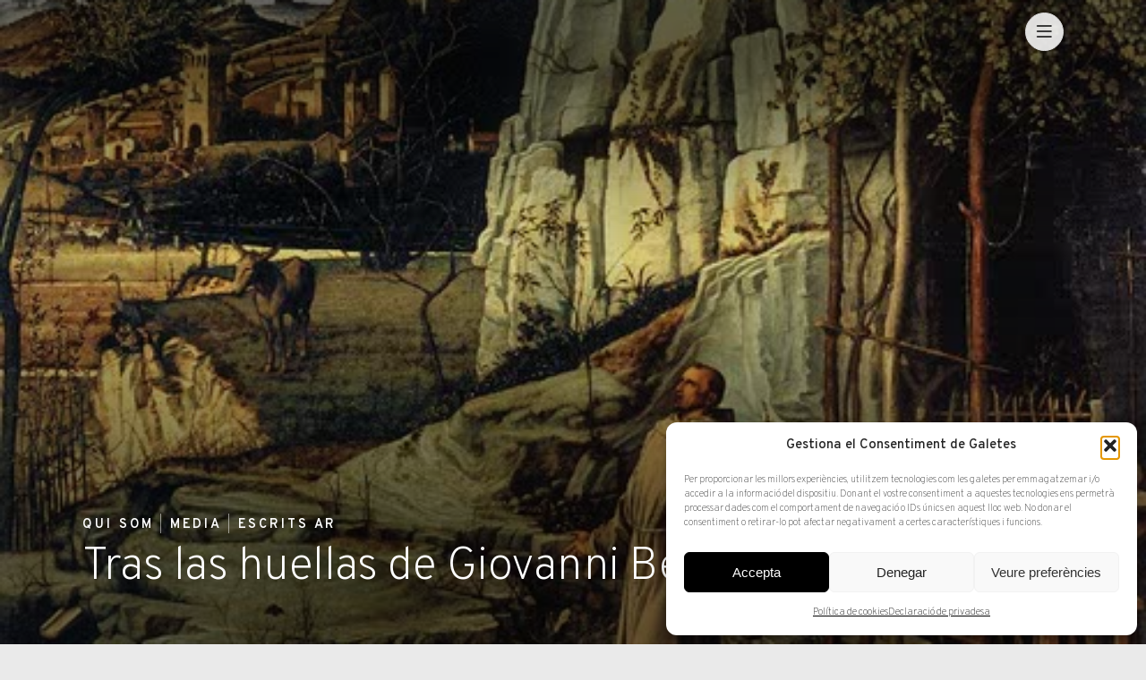

--- FILE ---
content_type: text/html; charset=UTF-8
request_url: https://arturamon.com/tras-las-huellas-de-giovanni-bellini/
body_size: 19949
content:
<!doctype html>

<html lang="ca">

<head>


	

    <meta http-equiv="Content-Type" content="text/html; charset=UTF-8"/>

    <meta name="Author" content="Artur Ramón">

    <meta name="viewport" content="width=device-width, initial-scale=1"/>

	

	



    <script src="https://ajax.googleapis.com/ajax/libs/jquery/3.6.0/jquery.min.js"></script>





	<meta name='robots' content='index, follow, max-image-preview:large, max-snippet:-1, max-video-preview:-1' />
	<style>img:is([sizes="auto" i], [sizes^="auto," i]) { contain-intrinsic-size: 3000px 1500px }</style>
	
	<!-- This site is optimized with the Yoast SEO plugin v26.3 - https://yoast.com/wordpress/plugins/seo/ -->
	<title>Tras las huellas de Giovanni Bellini | Blog d’Art i Col·leccionisme Artur Ramon Art</title>
	<meta name="description" content="Llegeix al blog de Artur Ramon Art sobre exposicions, col·leccionisme i tendències de l’art. Inspira’t i descobreix noves històries." />
	<link rel="canonical" href="https://arturamon.com/tras-las-huellas-de-giovanni-bellini/" />
	<meta property="og:locale" content="ca_ES" />
	<meta property="og:type" content="article" />
	<meta property="og:title" content="Tras las huellas de Giovanni Bellini | Blog d’Art i Col·leccionisme Artur Ramon Art" />
	<meta property="og:description" content="Llegeix al blog de Artur Ramon Art sobre exposicions, col·leccionisme i tendències de l’art. Inspira’t i descobreix noves històries." />
	<meta property="og:url" content="https://arturamon.com/tras-las-huellas-de-giovanni-bellini/" />
	<meta property="og:site_name" content="Artur Ramon Art" />
	<meta property="article:publisher" content="https://www.facebook.com/arturramonart" />
	<meta property="article:published_time" content="2011-11-29T12:29:56+00:00" />
	<meta property="article:modified_time" content="2018-10-08T11:32:34+00:00" />
	<meta property="og:image" content="https://arturamon.com/wp-content/uploads/2011/11/bellini-san-francesco.jpg" />
	<meta property="og:image:width" content="496" />
	<meta property="og:image:height" content="437" />
	<meta property="og:image:type" content="image/jpeg" />
	<meta name="author" content="Brinkels" />
	<meta name="twitter:card" content="summary_large_image" />
	<meta name="twitter:creator" content="@arturamonart" />
	<meta name="twitter:site" content="@arturamonart" />
	<script type="application/ld+json" class="yoast-schema-graph">{"@context":"https://schema.org","@graph":[{"@type":"WebPage","@id":"https://arturamon.com/tras-las-huellas-de-giovanni-bellini/","url":"https://arturamon.com/tras-las-huellas-de-giovanni-bellini/","name":"Tras las huellas de Giovanni Bellini | Blog d’Art i Col·leccionisme Artur Ramon Art","isPartOf":{"@id":"https://arturamon.com/#website"},"primaryImageOfPage":{"@id":"https://arturamon.com/tras-las-huellas-de-giovanni-bellini/#primaryimage"},"image":{"@id":"https://arturamon.com/tras-las-huellas-de-giovanni-bellini/#primaryimage"},"thumbnailUrl":"https://arturamon.com/wp-content/uploads/2011/11/bellini-san-francesco.jpg","datePublished":"2011-11-29T12:29:56+00:00","dateModified":"2018-10-08T11:32:34+00:00","author":{"@id":"https://arturamon.com/#/schema/person/9f80e1c6f468b9aff60744922205299b"},"description":"Llegeix al blog de Artur Ramon Art sobre exposicions, col·leccionisme i tendències de l’art. Inspira’t i descobreix noves històries.","breadcrumb":{"@id":"https://arturamon.com/tras-las-huellas-de-giovanni-bellini/#breadcrumb"},"inLanguage":"ca","potentialAction":[{"@type":"ReadAction","target":["https://arturamon.com/tras-las-huellas-de-giovanni-bellini/"]}]},{"@type":"ImageObject","inLanguage":"ca","@id":"https://arturamon.com/tras-las-huellas-de-giovanni-bellini/#primaryimage","url":"https://arturamon.com/wp-content/uploads/2011/11/bellini-san-francesco.jpg","contentUrl":"https://arturamon.com/wp-content/uploads/2011/11/bellini-san-francesco.jpg","width":496,"height":437},{"@type":"BreadcrumbList","@id":"https://arturamon.com/tras-las-huellas-de-giovanni-bellini/#breadcrumb","itemListElement":[{"@type":"ListItem","position":1,"name":"Inici","item":"https://arturamon.com/"},{"@type":"ListItem","position":2,"name":"Escrits AR","item":"https://arturamon.com/category/escrits-ar/"},{"@type":"ListItem","position":3,"name":"Tras las huellas de Giovanni Bellini"}]},{"@type":"WebSite","@id":"https://arturamon.com/#website","url":"https://arturamon.com/","name":"Artur Ramon Art","description":"Galería de arte","potentialAction":[{"@type":"SearchAction","target":{"@type":"EntryPoint","urlTemplate":"https://arturamon.com/?s={search_term_string}"},"query-input":{"@type":"PropertyValueSpecification","valueRequired":true,"valueName":"search_term_string"}}],"inLanguage":"ca"},{"@type":"Person","@id":"https://arturamon.com/#/schema/person/9f80e1c6f468b9aff60744922205299b","name":"Brinkels","image":{"@type":"ImageObject","inLanguage":"ca","@id":"https://arturamon.com/#/schema/person/image/","url":"https://secure.gravatar.com/avatar/bb23b5147fcbf753760d72562a9be752fdeb63f22de2df4c8c72c3d23a123ed5?s=96&d=mm&r=g","contentUrl":"https://secure.gravatar.com/avatar/bb23b5147fcbf753760d72562a9be752fdeb63f22de2df4c8c72c3d23a123ed5?s=96&d=mm&r=g","caption":"Brinkels"}}]}</script>
	<!-- / Yoast SEO plugin. -->


<link rel='dns-prefetch' href='//cdn.jsdelivr.net' />
<link rel='dns-prefetch' href='//unpkg.com' />
<script type="text/javascript">
/* <![CDATA[ */
window._wpemojiSettings = {"baseUrl":"https:\/\/s.w.org\/images\/core\/emoji\/16.0.1\/72x72\/","ext":".png","svgUrl":"https:\/\/s.w.org\/images\/core\/emoji\/16.0.1\/svg\/","svgExt":".svg","source":{"concatemoji":"https:\/\/arturamon.com\/wp-includes\/js\/wp-emoji-release.min.js?ver=d761e6d20c172ed43f13078127fa638a"}};
/*! This file is auto-generated */
!function(s,n){var o,i,e;function c(e){try{var t={supportTests:e,timestamp:(new Date).valueOf()};sessionStorage.setItem(o,JSON.stringify(t))}catch(e){}}function p(e,t,n){e.clearRect(0,0,e.canvas.width,e.canvas.height),e.fillText(t,0,0);var t=new Uint32Array(e.getImageData(0,0,e.canvas.width,e.canvas.height).data),a=(e.clearRect(0,0,e.canvas.width,e.canvas.height),e.fillText(n,0,0),new Uint32Array(e.getImageData(0,0,e.canvas.width,e.canvas.height).data));return t.every(function(e,t){return e===a[t]})}function u(e,t){e.clearRect(0,0,e.canvas.width,e.canvas.height),e.fillText(t,0,0);for(var n=e.getImageData(16,16,1,1),a=0;a<n.data.length;a++)if(0!==n.data[a])return!1;return!0}function f(e,t,n,a){switch(t){case"flag":return n(e,"\ud83c\udff3\ufe0f\u200d\u26a7\ufe0f","\ud83c\udff3\ufe0f\u200b\u26a7\ufe0f")?!1:!n(e,"\ud83c\udde8\ud83c\uddf6","\ud83c\udde8\u200b\ud83c\uddf6")&&!n(e,"\ud83c\udff4\udb40\udc67\udb40\udc62\udb40\udc65\udb40\udc6e\udb40\udc67\udb40\udc7f","\ud83c\udff4\u200b\udb40\udc67\u200b\udb40\udc62\u200b\udb40\udc65\u200b\udb40\udc6e\u200b\udb40\udc67\u200b\udb40\udc7f");case"emoji":return!a(e,"\ud83e\udedf")}return!1}function g(e,t,n,a){var r="undefined"!=typeof WorkerGlobalScope&&self instanceof WorkerGlobalScope?new OffscreenCanvas(300,150):s.createElement("canvas"),o=r.getContext("2d",{willReadFrequently:!0}),i=(o.textBaseline="top",o.font="600 32px Arial",{});return e.forEach(function(e){i[e]=t(o,e,n,a)}),i}function t(e){var t=s.createElement("script");t.src=e,t.defer=!0,s.head.appendChild(t)}"undefined"!=typeof Promise&&(o="wpEmojiSettingsSupports",i=["flag","emoji"],n.supports={everything:!0,everythingExceptFlag:!0},e=new Promise(function(e){s.addEventListener("DOMContentLoaded",e,{once:!0})}),new Promise(function(t){var n=function(){try{var e=JSON.parse(sessionStorage.getItem(o));if("object"==typeof e&&"number"==typeof e.timestamp&&(new Date).valueOf()<e.timestamp+604800&&"object"==typeof e.supportTests)return e.supportTests}catch(e){}return null}();if(!n){if("undefined"!=typeof Worker&&"undefined"!=typeof OffscreenCanvas&&"undefined"!=typeof URL&&URL.createObjectURL&&"undefined"!=typeof Blob)try{var e="postMessage("+g.toString()+"("+[JSON.stringify(i),f.toString(),p.toString(),u.toString()].join(",")+"));",a=new Blob([e],{type:"text/javascript"}),r=new Worker(URL.createObjectURL(a),{name:"wpTestEmojiSupports"});return void(r.onmessage=function(e){c(n=e.data),r.terminate(),t(n)})}catch(e){}c(n=g(i,f,p,u))}t(n)}).then(function(e){for(var t in e)n.supports[t]=e[t],n.supports.everything=n.supports.everything&&n.supports[t],"flag"!==t&&(n.supports.everythingExceptFlag=n.supports.everythingExceptFlag&&n.supports[t]);n.supports.everythingExceptFlag=n.supports.everythingExceptFlag&&!n.supports.flag,n.DOMReady=!1,n.readyCallback=function(){n.DOMReady=!0}}).then(function(){return e}).then(function(){var e;n.supports.everything||(n.readyCallback(),(e=n.source||{}).concatemoji?t(e.concatemoji):e.wpemoji&&e.twemoji&&(t(e.twemoji),t(e.wpemoji)))}))}((window,document),window._wpemojiSettings);
/* ]]> */
</script>
<style id='wp-emoji-styles-inline-css' type='text/css'>

	img.wp-smiley, img.emoji {
		display: inline !important;
		border: none !important;
		box-shadow: none !important;
		height: 1em !important;
		width: 1em !important;
		margin: 0 0.07em !important;
		vertical-align: -0.1em !important;
		background: none !important;
		padding: 0 !important;
	}
</style>
<link rel='stylesheet' id='wp-block-library-css' href='https://arturamon.com/wp-includes/css/dist/block-library/style.min.css?ver=d761e6d20c172ed43f13078127fa638a' type='text/css' media='all' />
<style id='classic-theme-styles-inline-css' type='text/css'>
/*! This file is auto-generated */
.wp-block-button__link{color:#fff;background-color:#32373c;border-radius:9999px;box-shadow:none;text-decoration:none;padding:calc(.667em + 2px) calc(1.333em + 2px);font-size:1.125em}.wp-block-file__button{background:#32373c;color:#fff;text-decoration:none}
</style>
<link rel='stylesheet' id='eedee-gutenslider-init-css' href='https://arturamon.com/wp-content/plugins/gutenslider/build/gutenslider-init.css?ver=1701103934' type='text/css' media='all' />
<style id='global-styles-inline-css' type='text/css'>
:root{--wp--preset--aspect-ratio--square: 1;--wp--preset--aspect-ratio--4-3: 4/3;--wp--preset--aspect-ratio--3-4: 3/4;--wp--preset--aspect-ratio--3-2: 3/2;--wp--preset--aspect-ratio--2-3: 2/3;--wp--preset--aspect-ratio--16-9: 16/9;--wp--preset--aspect-ratio--9-16: 9/16;--wp--preset--color--black: #000000;--wp--preset--color--cyan-bluish-gray: #abb8c3;--wp--preset--color--white: #ffffff;--wp--preset--color--pale-pink: #f78da7;--wp--preset--color--vivid-red: #cf2e2e;--wp--preset--color--luminous-vivid-orange: #ff6900;--wp--preset--color--luminous-vivid-amber: #fcb900;--wp--preset--color--light-green-cyan: #7bdcb5;--wp--preset--color--vivid-green-cyan: #00d084;--wp--preset--color--pale-cyan-blue: #8ed1fc;--wp--preset--color--vivid-cyan-blue: #0693e3;--wp--preset--color--vivid-purple: #9b51e0;--wp--preset--gradient--vivid-cyan-blue-to-vivid-purple: linear-gradient(135deg,rgba(6,147,227,1) 0%,rgb(155,81,224) 100%);--wp--preset--gradient--light-green-cyan-to-vivid-green-cyan: linear-gradient(135deg,rgb(122,220,180) 0%,rgb(0,208,130) 100%);--wp--preset--gradient--luminous-vivid-amber-to-luminous-vivid-orange: linear-gradient(135deg,rgba(252,185,0,1) 0%,rgba(255,105,0,1) 100%);--wp--preset--gradient--luminous-vivid-orange-to-vivid-red: linear-gradient(135deg,rgba(255,105,0,1) 0%,rgb(207,46,46) 100%);--wp--preset--gradient--very-light-gray-to-cyan-bluish-gray: linear-gradient(135deg,rgb(238,238,238) 0%,rgb(169,184,195) 100%);--wp--preset--gradient--cool-to-warm-spectrum: linear-gradient(135deg,rgb(74,234,220) 0%,rgb(151,120,209) 20%,rgb(207,42,186) 40%,rgb(238,44,130) 60%,rgb(251,105,98) 80%,rgb(254,248,76) 100%);--wp--preset--gradient--blush-light-purple: linear-gradient(135deg,rgb(255,206,236) 0%,rgb(152,150,240) 100%);--wp--preset--gradient--blush-bordeaux: linear-gradient(135deg,rgb(254,205,165) 0%,rgb(254,45,45) 50%,rgb(107,0,62) 100%);--wp--preset--gradient--luminous-dusk: linear-gradient(135deg,rgb(255,203,112) 0%,rgb(199,81,192) 50%,rgb(65,88,208) 100%);--wp--preset--gradient--pale-ocean: linear-gradient(135deg,rgb(255,245,203) 0%,rgb(182,227,212) 50%,rgb(51,167,181) 100%);--wp--preset--gradient--electric-grass: linear-gradient(135deg,rgb(202,248,128) 0%,rgb(113,206,126) 100%);--wp--preset--gradient--midnight: linear-gradient(135deg,rgb(2,3,129) 0%,rgb(40,116,252) 100%);--wp--preset--font-size--small: 13px;--wp--preset--font-size--medium: 20px;--wp--preset--font-size--large: 36px;--wp--preset--font-size--x-large: 42px;--wp--preset--spacing--20: 0.44rem;--wp--preset--spacing--30: 0.67rem;--wp--preset--spacing--40: 1rem;--wp--preset--spacing--50: 1.5rem;--wp--preset--spacing--60: 2.25rem;--wp--preset--spacing--70: 3.38rem;--wp--preset--spacing--80: 5.06rem;--wp--preset--shadow--natural: 6px 6px 9px rgba(0, 0, 0, 0.2);--wp--preset--shadow--deep: 12px 12px 50px rgba(0, 0, 0, 0.4);--wp--preset--shadow--sharp: 6px 6px 0px rgba(0, 0, 0, 0.2);--wp--preset--shadow--outlined: 6px 6px 0px -3px rgba(255, 255, 255, 1), 6px 6px rgba(0, 0, 0, 1);--wp--preset--shadow--crisp: 6px 6px 0px rgba(0, 0, 0, 1);}:where(.is-layout-flex){gap: 0.5em;}:where(.is-layout-grid){gap: 0.5em;}body .is-layout-flex{display: flex;}.is-layout-flex{flex-wrap: wrap;align-items: center;}.is-layout-flex > :is(*, div){margin: 0;}body .is-layout-grid{display: grid;}.is-layout-grid > :is(*, div){margin: 0;}:where(.wp-block-columns.is-layout-flex){gap: 2em;}:where(.wp-block-columns.is-layout-grid){gap: 2em;}:where(.wp-block-post-template.is-layout-flex){gap: 1.25em;}:where(.wp-block-post-template.is-layout-grid){gap: 1.25em;}.has-black-color{color: var(--wp--preset--color--black) !important;}.has-cyan-bluish-gray-color{color: var(--wp--preset--color--cyan-bluish-gray) !important;}.has-white-color{color: var(--wp--preset--color--white) !important;}.has-pale-pink-color{color: var(--wp--preset--color--pale-pink) !important;}.has-vivid-red-color{color: var(--wp--preset--color--vivid-red) !important;}.has-luminous-vivid-orange-color{color: var(--wp--preset--color--luminous-vivid-orange) !important;}.has-luminous-vivid-amber-color{color: var(--wp--preset--color--luminous-vivid-amber) !important;}.has-light-green-cyan-color{color: var(--wp--preset--color--light-green-cyan) !important;}.has-vivid-green-cyan-color{color: var(--wp--preset--color--vivid-green-cyan) !important;}.has-pale-cyan-blue-color{color: var(--wp--preset--color--pale-cyan-blue) !important;}.has-vivid-cyan-blue-color{color: var(--wp--preset--color--vivid-cyan-blue) !important;}.has-vivid-purple-color{color: var(--wp--preset--color--vivid-purple) !important;}.has-black-background-color{background-color: var(--wp--preset--color--black) !important;}.has-cyan-bluish-gray-background-color{background-color: var(--wp--preset--color--cyan-bluish-gray) !important;}.has-white-background-color{background-color: var(--wp--preset--color--white) !important;}.has-pale-pink-background-color{background-color: var(--wp--preset--color--pale-pink) !important;}.has-vivid-red-background-color{background-color: var(--wp--preset--color--vivid-red) !important;}.has-luminous-vivid-orange-background-color{background-color: var(--wp--preset--color--luminous-vivid-orange) !important;}.has-luminous-vivid-amber-background-color{background-color: var(--wp--preset--color--luminous-vivid-amber) !important;}.has-light-green-cyan-background-color{background-color: var(--wp--preset--color--light-green-cyan) !important;}.has-vivid-green-cyan-background-color{background-color: var(--wp--preset--color--vivid-green-cyan) !important;}.has-pale-cyan-blue-background-color{background-color: var(--wp--preset--color--pale-cyan-blue) !important;}.has-vivid-cyan-blue-background-color{background-color: var(--wp--preset--color--vivid-cyan-blue) !important;}.has-vivid-purple-background-color{background-color: var(--wp--preset--color--vivid-purple) !important;}.has-black-border-color{border-color: var(--wp--preset--color--black) !important;}.has-cyan-bluish-gray-border-color{border-color: var(--wp--preset--color--cyan-bluish-gray) !important;}.has-white-border-color{border-color: var(--wp--preset--color--white) !important;}.has-pale-pink-border-color{border-color: var(--wp--preset--color--pale-pink) !important;}.has-vivid-red-border-color{border-color: var(--wp--preset--color--vivid-red) !important;}.has-luminous-vivid-orange-border-color{border-color: var(--wp--preset--color--luminous-vivid-orange) !important;}.has-luminous-vivid-amber-border-color{border-color: var(--wp--preset--color--luminous-vivid-amber) !important;}.has-light-green-cyan-border-color{border-color: var(--wp--preset--color--light-green-cyan) !important;}.has-vivid-green-cyan-border-color{border-color: var(--wp--preset--color--vivid-green-cyan) !important;}.has-pale-cyan-blue-border-color{border-color: var(--wp--preset--color--pale-cyan-blue) !important;}.has-vivid-cyan-blue-border-color{border-color: var(--wp--preset--color--vivid-cyan-blue) !important;}.has-vivid-purple-border-color{border-color: var(--wp--preset--color--vivid-purple) !important;}.has-vivid-cyan-blue-to-vivid-purple-gradient-background{background: var(--wp--preset--gradient--vivid-cyan-blue-to-vivid-purple) !important;}.has-light-green-cyan-to-vivid-green-cyan-gradient-background{background: var(--wp--preset--gradient--light-green-cyan-to-vivid-green-cyan) !important;}.has-luminous-vivid-amber-to-luminous-vivid-orange-gradient-background{background: var(--wp--preset--gradient--luminous-vivid-amber-to-luminous-vivid-orange) !important;}.has-luminous-vivid-orange-to-vivid-red-gradient-background{background: var(--wp--preset--gradient--luminous-vivid-orange-to-vivid-red) !important;}.has-very-light-gray-to-cyan-bluish-gray-gradient-background{background: var(--wp--preset--gradient--very-light-gray-to-cyan-bluish-gray) !important;}.has-cool-to-warm-spectrum-gradient-background{background: var(--wp--preset--gradient--cool-to-warm-spectrum) !important;}.has-blush-light-purple-gradient-background{background: var(--wp--preset--gradient--blush-light-purple) !important;}.has-blush-bordeaux-gradient-background{background: var(--wp--preset--gradient--blush-bordeaux) !important;}.has-luminous-dusk-gradient-background{background: var(--wp--preset--gradient--luminous-dusk) !important;}.has-pale-ocean-gradient-background{background: var(--wp--preset--gradient--pale-ocean) !important;}.has-electric-grass-gradient-background{background: var(--wp--preset--gradient--electric-grass) !important;}.has-midnight-gradient-background{background: var(--wp--preset--gradient--midnight) !important;}.has-small-font-size{font-size: var(--wp--preset--font-size--small) !important;}.has-medium-font-size{font-size: var(--wp--preset--font-size--medium) !important;}.has-large-font-size{font-size: var(--wp--preset--font-size--large) !important;}.has-x-large-font-size{font-size: var(--wp--preset--font-size--x-large) !important;}
:where(.wp-block-post-template.is-layout-flex){gap: 1.25em;}:where(.wp-block-post-template.is-layout-grid){gap: 1.25em;}
:where(.wp-block-columns.is-layout-flex){gap: 2em;}:where(.wp-block-columns.is-layout-grid){gap: 2em;}
:root :where(.wp-block-pullquote){font-size: 1.5em;line-height: 1.6;}
</style>
<link rel='stylesheet' id='dashicons-css' href='https://arturamon.com/wp-includes/css/dashicons.min.css?ver=d761e6d20c172ed43f13078127fa638a' type='text/css' media='all' />
<link rel='stylesheet' id='admin-bar-css' href='https://arturamon.com/wp-includes/css/admin-bar.min.css?ver=d761e6d20c172ed43f13078127fa638a' type='text/css' media='all' />
<style id='admin-bar-inline-css' type='text/css'>

    /* Hide CanvasJS credits for P404 charts specifically */
    #p404RedirectChart .canvasjs-chart-credit {
        display: none !important;
    }
    
    #p404RedirectChart canvas {
        border-radius: 6px;
    }

    .p404-redirect-adminbar-weekly-title {
        font-weight: bold;
        font-size: 14px;
        color: #fff;
        margin-bottom: 6px;
    }

    #wpadminbar #wp-admin-bar-p404_free_top_button .ab-icon:before {
        content: "\f103";
        color: #dc3545;
        top: 3px;
    }
    
    #wp-admin-bar-p404_free_top_button .ab-item {
        min-width: 80px !important;
        padding: 0px !important;
    }
    
    /* Ensure proper positioning and z-index for P404 dropdown */
    .p404-redirect-adminbar-dropdown-wrap { 
        min-width: 0; 
        padding: 0;
        position: static !important;
    }
    
    #wpadminbar #wp-admin-bar-p404_free_top_button_dropdown {
        position: static !important;
    }
    
    #wpadminbar #wp-admin-bar-p404_free_top_button_dropdown .ab-item {
        padding: 0 !important;
        margin: 0 !important;
    }
    
    .p404-redirect-dropdown-container {
        min-width: 340px;
        padding: 18px 18px 12px 18px;
        background: #23282d !important;
        color: #fff;
        border-radius: 12px;
        box-shadow: 0 8px 32px rgba(0,0,0,0.25);
        margin-top: 10px;
        position: relative !important;
        z-index: 999999 !important;
        display: block !important;
        border: 1px solid #444;
    }
    
    /* Ensure P404 dropdown appears on hover */
    #wpadminbar #wp-admin-bar-p404_free_top_button .p404-redirect-dropdown-container { 
        display: none !important;
    }
    
    #wpadminbar #wp-admin-bar-p404_free_top_button:hover .p404-redirect-dropdown-container { 
        display: block !important;
    }
    
    #wpadminbar #wp-admin-bar-p404_free_top_button:hover #wp-admin-bar-p404_free_top_button_dropdown .p404-redirect-dropdown-container {
        display: block !important;
    }
    
    .p404-redirect-card {
        background: #2c3338;
        border-radius: 8px;
        padding: 18px 18px 12px 18px;
        box-shadow: 0 2px 8px rgba(0,0,0,0.07);
        display: flex;
        flex-direction: column;
        align-items: flex-start;
        border: 1px solid #444;
    }
    
    .p404-redirect-btn {
        display: inline-block;
        background: #dc3545;
        color: #fff !important;
        font-weight: bold;
        padding: 5px 22px;
        border-radius: 8px;
        text-decoration: none;
        font-size: 17px;
        transition: background 0.2s, box-shadow 0.2s;
        margin-top: 8px;
        box-shadow: 0 2px 8px rgba(220,53,69,0.15);
        text-align: center;
        line-height: 1.6;
    }
    
    .p404-redirect-btn:hover {
        background: #c82333;
        color: #fff !important;
        box-shadow: 0 4px 16px rgba(220,53,69,0.25);
    }
    
    /* Prevent conflicts with other admin bar dropdowns */
    #wpadminbar .ab-top-menu > li:hover > .ab-item,
    #wpadminbar .ab-top-menu > li.hover > .ab-item {
        z-index: auto;
    }
    
    #wpadminbar #wp-admin-bar-p404_free_top_button:hover > .ab-item {
        z-index: 999998 !important;
    }
    
</style>
<link rel='stylesheet' id='contact-form-7-css' href='https://arturamon.com/wp-content/plugins/contact-form-7/includes/css/styles.css?ver=6.1.4' type='text/css' media='all' />
<link rel='stylesheet' id='responsive-lightbox-featherlight-css' href='https://arturamon.com/wp-content/plugins/responsive-lightbox/assets/featherlight/featherlight.min.css?ver=1.7.14' type='text/css' media='all' />
<link rel='stylesheet' id='responsive-lightbox-featherlight-gallery-css' href='https://arturamon.com/wp-content/plugins/responsive-lightbox/assets/featherlight/featherlight.gallery.min.css?ver=1.7.14' type='text/css' media='all' />
<link rel='stylesheet' id='front-cerca-css' href='https://arturamon.com/wp-content/plugins/wordpress-plugin-coeli/assets/build/css/search.css?ver=d761e6d20c172ed43f13078127fa638a' type='text/css' media='all' />
<link rel='stylesheet' id='front-css' href='https://arturamon.com/wp-content/plugins/wordpress-plugin-coeli/assets/build/css/front.css?ver=d761e6d20c172ed43f13078127fa638a' type='text/css' media='all' />
<link rel='stylesheet' id='fitxa-css' href='https://arturamon.com/wp-content/plugins/wordpress-plugin-coeli/assets/build/css/record.css?ver=d761e6d20c172ed43f13078127fa638a' type='text/css' media='all' />
<link rel='stylesheet' id='wpml-legacy-horizontal-list-0-css' href='https://arturamon.com/wp-content/plugins/sitepress-multilingual-cms/templates/language-switchers/legacy-list-horizontal/style.min.css?ver=1' type='text/css' media='all' />
<style id='wpml-legacy-horizontal-list-0-inline-css' type='text/css'>
.wpml-ls-statics-shortcode_actions, .wpml-ls-statics-shortcode_actions .wpml-ls-sub-menu, .wpml-ls-statics-shortcode_actions a {border-color:#cdcdcd;}.wpml-ls-statics-shortcode_actions a, .wpml-ls-statics-shortcode_actions .wpml-ls-sub-menu a, .wpml-ls-statics-shortcode_actions .wpml-ls-sub-menu a:link, .wpml-ls-statics-shortcode_actions li:not(.wpml-ls-current-language) .wpml-ls-link, .wpml-ls-statics-shortcode_actions li:not(.wpml-ls-current-language) .wpml-ls-link:link {color:#444444;background-color:#ffffff;}.wpml-ls-statics-shortcode_actions .wpml-ls-sub-menu a:hover,.wpml-ls-statics-shortcode_actions .wpml-ls-sub-menu a:focus, .wpml-ls-statics-shortcode_actions .wpml-ls-sub-menu a:link:hover, .wpml-ls-statics-shortcode_actions .wpml-ls-sub-menu a:link:focus {color:#000000;background-color:#eeeeee;}.wpml-ls-statics-shortcode_actions .wpml-ls-current-language > a {color:#444444;background-color:#ffffff;}.wpml-ls-statics-shortcode_actions .wpml-ls-current-language:hover>a, .wpml-ls-statics-shortcode_actions .wpml-ls-current-language>a:focus {color:#000000;background-color:#eeeeee;}
</style>
<link rel='stylesheet' id='wpml-menu-item-0-css' href='https://arturamon.com/wp-content/plugins/sitepress-multilingual-cms/templates/language-switchers/menu-item/style.min.css?ver=1' type='text/css' media='all' />
<link rel='stylesheet' id='cmplz-general-css' href='https://arturamon.com/wp-content/plugins/complianz-gdpr/assets/css/cookieblocker.min.css?ver=1763392568' type='text/css' media='all' />
<link rel='stylesheet' id='main-theme-styles-css' href='https://arturamon.com/wp-content/themes/artur-ramon-art_NEW/assets/css/main.css?ver=1761833685' type='text/css' media='all' />
<link rel='stylesheet' id='swiper-styles-css' href='https://unpkg.com/swiper/swiper-bundle.min.css?ver=d761e6d20c172ed43f13078127fa638a' type='text/css' media='all' />
<link rel='stylesheet' id='newsletter-styles-css' href='https://arturamon.com/wp-content/themes/artur-ramon-art/assets/css/sib-styles.css?ver=d761e6d20c172ed43f13078127fa638a' type='text/css' media='all' />
<script type="text/javascript" src="https://arturamon.com/wp-includes/js/jquery/jquery.min.js?ver=3.7.1" id="jquery-core-js"></script>
<script type="text/javascript" src="https://arturamon.com/wp-includes/js/jquery/jquery-migrate.min.js?ver=3.4.1" id="jquery-migrate-js"></script>
<script type="text/javascript" src="https://arturamon.com/wp-content/plugins/responsive-lightbox/assets/featherlight/featherlight.min.js?ver=1.7.14" id="responsive-lightbox-featherlight-js"></script>
<script type="text/javascript" src="https://arturamon.com/wp-content/plugins/responsive-lightbox/assets/featherlight/featherlight.gallery.min.js?ver=1.7.14" id="responsive-lightbox-featherlight-gallery-js"></script>
<script type="text/javascript" src="https://arturamon.com/wp-includes/js/underscore.min.js?ver=1.13.7" id="underscore-js"></script>
<script type="text/javascript" src="https://arturamon.com/wp-content/plugins/responsive-lightbox/assets/infinitescroll/infinite-scroll.pkgd.min.js?ver=4.0.1" id="responsive-lightbox-infinite-scroll-js"></script>
<script type="text/javascript" id="responsive-lightbox-js-before">
/* <![CDATA[ */
var rlArgs = {"script":"featherlight","selector":"lightbox","customEvents":"","activeGalleries":true,"openSpeed":250,"closeSpeed":250,"closeOnClick":"background","closeOnEsc":true,"galleryFadeIn":100,"galleryFadeOut":300,"woocommerce_gallery":false,"ajaxurl":"https:\/\/arturamon.com\/wp-admin\/admin-ajax.php","nonce":"70e98e31d4","preview":false,"postId":601,"scriptExtension":false};
/* ]]> */
</script>
<script type="text/javascript" src="https://arturamon.com/wp-content/plugins/responsive-lightbox/js/front.js?ver=2.5.3" id="responsive-lightbox-js"></script>
<link rel="https://api.w.org/" href="https://arturamon.com/wp-json/" /><link rel="alternate" title="JSON" type="application/json" href="https://arturamon.com/wp-json/wp/v2/posts/601" /><link rel="EditURI" type="application/rsd+xml" title="RSD" href="https://arturamon.com/xmlrpc.php?rsd" />

<link rel='shortlink' href='https://arturamon.com/?p=601' />
<link rel="alternate" title="oEmbed (JSON)" type="application/json+oembed" href="https://arturamon.com/wp-json/oembed/1.0/embed?url=https%3A%2F%2Farturamon.com%2Ftras-las-huellas-de-giovanni-bellini%2F" />
<link rel="alternate" title="oEmbed (XML)" type="text/xml+oembed" href="https://arturamon.com/wp-json/oembed/1.0/embed?url=https%3A%2F%2Farturamon.com%2Ftras-las-huellas-de-giovanni-bellini%2F&#038;format=xml" />
<meta name="generator" content="WPML ver:4.8.4 stt:8,1,2;" />

		<!-- GA Google Analytics @ https://m0n.co/ga -->
		<script type="text/plain" data-service="google-analytics" data-category="statistics" async data-cmplz-src="https://www.googletagmanager.com/gtag/js?id=G-6L3XGFH1PQ"></script>
		<script>
			window.dataLayer = window.dataLayer || [];
			function gtag(){dataLayer.push(arguments);}
			gtag('js', new Date());
			gtag('config', 'G-6L3XGFH1PQ');
		</script>

	<!-- Google Tag Manager -->
<script>(function(w,d,s,l,i){w[l]=w[l]||[];w[l].push({'gtm.start':
new Date().getTime(),event:'gtm.js'});var f=d.getElementsByTagName(s)[0],
j=d.createElement(s),dl=l!='dataLayer'?'&l='+l:'';j.async=true;j.src=
'https://www.googletagmanager.com/gtm.js?id='+i+dl;f.parentNode.insertBefore(j,f);
})(window,document,'script','dataLayer','GTM-PHZVP3TX');</script>
<!-- End Google Tag Manager -->			<style>.cmplz-hidden {
					display: none !important;
				}</style><meta name="redi-version" content="1.2.7" /><link rel="icon" href="https://arturamon.com/wp-content/uploads/2021/03/cropped-android-chrome-192x192-32x32.png" sizes="32x32" />
<link rel="icon" href="https://arturamon.com/wp-content/uploads/2021/03/cropped-android-chrome-192x192-192x192.png" sizes="192x192" />
<link rel="apple-touch-icon" href="https://arturamon.com/wp-content/uploads/2021/03/cropped-android-chrome-192x192-180x180.png" />
<meta name="msapplication-TileImage" content="https://arturamon.com/wp-content/uploads/2021/03/cropped-android-chrome-192x192-270x270.png" />
		<style type="text/css" id="wp-custom-css">
			.coeli-list-results ul.coeli-result-list.coeli-mode-list li figure {
	max-width:100%;
}		</style>
		


	

	
	



</head>











<body data-cmplz=1 class="wp-singular post-template-default single single-post postid-601 single-format-standard wp-theme-artur-ramon-art_NEW thumb">





<header class="thumb" >



    <div class="back" style="background-image:url(https://arturamon.com/wp-content/uploads/2011/11/bellini-san-francesco.jpg);">
    </div>







	<div class="before"></div>


    <div class="navigation-zone">



		


		<p class='ar-title'>
        <a href="https://arturamon.com" tabindex="0">Artur Ramon Art<span

                    class="site-description">Galería de arte</span></a>

		</p>


    </div>

    <nav role="navigation" aria-label="Menú principal" class="navigation">



        <button class="button-menu" id="button-menu" tabindex="0" title=""

                aria-label="menu"><span>Menu</span></button>



		
		

		

		<ul class="menu" role="menubar">

	<li id="menu-item-37442" class="menu-item menu-item-type-post_type menu-item-object-page menu-item-has-children menu-item-37442 role-presentation"><a href="https://arturamon.com/antiquari/" aria-haspopup="true" aria-expanded="false" role="menuitem">Antiquari</a>
<ul class="sub-menu" role="menu">
	<li id="menu-item-37444" class="menu-item menu-item-type-post_type menu-item-object-page menu-item-37444 role-presentation"><a href="https://arturamon.com/antiquari/colleccio/" role="menuitem">Col·lecció</a></li>
	<li id="menu-item-37443" class="menu-item menu-item-type-post_type menu-item-object-page menu-item-37443 role-presentation"><a href="https://arturamon.com/antiquari/artistes/" role="menuitem">Artistes</a></li>
	<li id="menu-item-37445" class="menu-item menu-item-type-post_type menu-item-object-page menu-item-37445 role-presentation"><a href="https://arturamon.com/antiquari/fires/" role="menuitem">Fires</a></li>
	<li id="menu-item-37512" class="menu-item menu-item-type-post_type menu-item-object-page menu-item-37512 role-presentation"><a href="https://arturamon.com/antiquari/vendes-destacades/" role="menuitem">Vendes destacades</a></li>
</ul>
</li>
<li id="menu-item-37446" class="menu-item menu-item-type-post_type menu-item-object-page menu-item-has-children menu-item-37446 role-presentation"><a href="https://arturamon.com/galeria/" aria-haspopup="true" aria-expanded="false" role="menuitem">Galeria</a>
<ul class="sub-menu" role="menu">
	<li id="menu-item-37448" class="menu-item menu-item-type-post_type menu-item-object-page menu-item-37448 role-presentation"><a href="https://arturamon.com/galeria/colleccio/" role="menuitem">Col·lecció</a></li>
	<li id="menu-item-37447" class="menu-item menu-item-type-post_type menu-item-object-page menu-item-37447 role-presentation"><a href="https://arturamon.com/galeria/artistes/" role="menuitem">Artistes</a></li>
	<li id="menu-item-37732" class="menu-item menu-item-type-post_type menu-item-object-page menu-item-37732 role-presentation"><a href="https://arturamon.com/galeria/exposicions/" role="menuitem">Exposicions</a></li>
	<li id="menu-item-37509" class="menu-item menu-item-type-post_type menu-item-object-page menu-item-37509 role-presentation"><a href="https://arturamon.com/galeria/santilari/" role="menuitem">Santilari</a></li>
	<li id="menu-item-37510" class="menu-item menu-item-type-post_type menu-item-object-page menu-item-37510 role-presentation"><a href="https://arturamon.com/galeria/obres-josep-maria-subirachs/" role="menuitem">Subirachs</a></li>
</ul>
</li>
<li id="menu-item-37450" class="menu-item menu-item-type-post_type menu-item-object-page menu-item-has-children menu-item-37450 role-presentation"><a href="https://arturamon.com/qui-som/" aria-haspopup="true" aria-expanded="false" role="menuitem">Qui Som</a>
<ul class="sub-menu" role="menu">
	<li id="menu-item-37508" class="menu-item menu-item-type-post_type menu-item-object-page menu-item-37508 role-presentation"><a href="https://arturamon.com/qui-som/historia/" role="menuitem">Història</a></li>
	<li id="menu-item-37456" class="menu-item menu-item-type-post_type menu-item-object-page menu-item-37456 role-presentation"><a href="https://arturamon.com/qui-som/valoracio-dobres-dart/" role="menuitem">Consulting</a></li>
	<li id="menu-item-37507" class="menu-item menu-item-type-post_type menu-item-object-page menu-item-37507 role-presentation"><a href="https://arturamon.com/qui-som/contacte/" role="menuitem">Contacte</a></li>
	<li id="menu-item-43556" class="menu-item menu-item-type-post_type menu-item-object-page menu-item-43556 role-presentation"><a href="https://arturamon.com/qui-som/publicacions/" role="menuitem">Publicacions</a></li>
	<li id="menu-item-44093" class="menu-item menu-item-type-post_type menu-item-object-page menu-item-44093 role-presentation"><a href="https://arturamon.com/qui-som/meda/" role="menuitem">Media</a></li>
</ul>
</li>
<li id="menu-item-wpml-ls-85-ca" class="menu-item-language menu-item-language-current menu-item wpml-ls-slot-85 wpml-ls-item wpml-ls-item-ca wpml-ls-current-language wpml-ls-menu-item wpml-ls-first-item menu-item-type-wpml_ls_menu_item menu-item-object-wpml_ls_menu_item menu-item-has-children menu-item-wpml-ls-85-ca role-presentation"><a href="https://arturamon.com/tras-las-huellas-de-giovanni-bellini/" role="menuitem" aria-haspopup="true" aria-expanded="false"><span class="wpml-ls-native" lang="ca">CAT</span></a>
<ul class="sub-menu" role="menu">
	<li id="menu-item-wpml-ls-85-es" class="menu-item-language menu-item wpml-ls-slot-85 wpml-ls-item wpml-ls-item-es wpml-ls-menu-item wpml-ls-last-item menu-item-type-wpml_ls_menu_item menu-item-object-wpml_ls_menu_item menu-item-wpml-ls-85-es role-presentation"><a href="https://arturamon.com/es/tras-las-huellas-de-giovanni-bellini/" title="Switch to ESP" aria-label="Switch to ESP" role="menuitem"><span class="wpml-ls-native" lang="es">ESP</span></a></li>
</ul>
</li>

</ul>

		

    </nav>





    <!-- ////////////////////// -->


	<div class="context">	
		
		
		

		
		<ul class="ancestor"><li><a href="https://arturamon.com/qui-som/">Qui Som</a></li><li><a href="https://arturamon.com/qui-som/meda/">Media</a></li><li><a href="https://arturamon.com/qui-som/meda/escrits-ar/">Escrits AR</a></li></ul>
						
				
		
		
									
				<h1 class="page-title">Tras las huellas de Giovanni Bellini</h1>
				
				<div class="intro"></div>
			</div>
		
		
		
	</header>







	<main id="content" class="thumb">
	
		
		<article class="thumb"> 
			<p>El pasado mes de enero, en una cena en casa de unos coleccionistas en Nueva York le oí comentar a un conservador de la Frick, de cuyo nombre no logro acordarme, que recientes estudios científicos habían descubierto huellas dactilares en una de las joyas de la colección: el san Francisco en el desierto de Giovanni Bellini, 1480. Mientras el conservador disertaba como si estuviese en una conferencia, yo no dejaba de recordar el cuadro que había visto horas antes. Pocas pinturas tienen un impacto semejante al de este Bellini que podríamos definir de realismo mágico si es que el término vale más allá de la literatura. Es una compenetración excelente entre naturaleza y espiritualidad. Aparece san Francisco casi en medio de la composición en un entorno mineral y vegetal en un receso de su trabajo. A su derecha, un estudio improvisado con un pupitre en madera rematado por una calavera, el bastón apoyado y las sandalias en el suelo que explican la espontaneidad del momento. El fondo es un paisaje descriptivo en tres planos: el primero con un burro y un faisán en un prado, el segundo lo forma un pastor y su rebaño y el tercero la arquitectura ocre de un pueblo idealizado. Al fondo, el cielo veneciano en lapislázuli.  Animales, pájaros, plantas y calaveras pueblan la tabla con detalles preciosos como el de la fuente de cuyo chorro bebe un pájaro.</p>
<p>El equipo de restauración del Metropolitan ha estudiado en esta obra la manera de pintar de Bellini y aunque se ha descubierto el plan preconcebido del artista a través del dibujo subyacente hay algunos fragmentos que permiten conocer los cambios que introduce a última hora. Bellini es una figura clave para entender el paso del uso de la tempera al óleo en la Venecia de finales del XV: las huellas de sus dedos, muy legibles encima del pastor, comprobando que la nueva técnica usada, el óleo, se fijaba bien en la preparación de yeso. Gracias a las dudas de Bellini podemos reconstruir uno de los primeros dnis de la historia de la pintura como si estuviésemos delante de un caso para el CSI. Si en un escenario de ciencia ficción dispusiésemos de un banco histórico de datos dactilares y si en cada cuadro encontrásemos la huella de nada servirían los historiadores del arte y los conneisseurs y sus lecturas intuitivas basadas en asociaciones visuales. Una exposición que se acaba de clausurar en la Frick  da a conocer el proceso (<em>In a New Light: Bellini St. Francios in a Desert</em>, The Frick collection).</p>
<p>&nbsp;</p>
<p>Artur Ramon Navarro</p>
		</article>
		
		
				<div id="articles">

		

		

	

					
		

		 <ul>

		

		


				<!-- Categoria -->

				

				
			 

			 <li class=" Escrits AR, Premsa">

				 

				 <p class="cat">

				 

				 <a href="https://arturamon.com/qui-som/medis/escrits-ar">Escrits AR</a>, <a href="https://arturamon.com/qui-som/medis/premsa">Premsa</a>
			 </p>

					

					

				

				 <figure><img width="800" height="568" src="https://arturamon.com/wp-content/uploads/2024/04/780_0008_6279636_770d5c229b5741c74feedb3da533943b.jpg" class="attachment-post-thumbnail size-post-thumbnail wp-post-image" alt="Josep Maria Subirachs" decoding="async" fetchpriority="high" srcset="https://arturamon.com/wp-content/uploads/2024/04/780_0008_6279636_770d5c229b5741c74feedb3da533943b.jpg 800w, https://arturamon.com/wp-content/uploads/2024/04/780_0008_6279636_770d5c229b5741c74feedb3da533943b-300x213.jpg 300w, https://arturamon.com/wp-content/uploads/2024/04/780_0008_6279636_770d5c229b5741c74feedb3da533943b-768x545.jpg 768w, https://arturamon.com/wp-content/uploads/2024/04/780_0008_6279636_770d5c229b5741c74feedb3da533943b-50x36.jpg 50w" sizes="(max-width: 800px) 100vw, 800px" />
					</figure>
		

				<!-- Titol -->

				<h4><a href="https://arturamon.com/subirachs-deu-anys-despres/">Subirachs: deu anys després</a></h4>

				<!-- Extracte -->

				<p> Escultor, pintor, gravador, medallista i escriptor, va ser clau en la cultura visual catalana de la Transició 7 abril 2024 | El Punt Avui | ARTUR RAMON (*) El fil­tre [&hellip;]</p>

				<!-- Imatge destacada -->

				</li>



			


				<!-- Categoria -->

				

				
			 

			 <li class=" Escrits AR">

				 

				 <p class="cat">

				 

				 <a href="https://arturamon.com/qui-som/medis/escrits-ar">Escrits AR</a>
			 </p>

					

					

				

				 <figure><img width="1280" height="974" src="https://arturamon.com/wp-content/uploads/2022/11/IMG_9760-e1669053738132.jpg" class="attachment-post-thumbnail size-post-thumbnail wp-post-image" alt="" decoding="async" />
					</figure>
		

				<!-- Titol -->

				<h4><a href="https://arturamon.com/els-gabinets-de-curiositats-de-setxu-xirau-roig/">Els gabinets de curiositats de Setxu Xirau Roig</a></h4>

				<!-- Extracte -->

				<p>Els gabinets de curiositats servien per a representar el món abans que existissin els museus. Els humanistes classificaven com a naturalia les diverses espècies vegetals i animals que es diferenciaven [&hellip;]</p>

				<!-- Imatge destacada -->

				</li>



			


				<!-- Categoria -->

				

				
			 

			 <li class=" Escrits AR">

				 

				 <p class="cat">

				 

				 <a href="https://arturamon.com/qui-som/medis/escrits-ar">Escrits AR</a>
			 </p>

					

					

				

				 <figure><img width="1200" height="768" src="https://arturamon.com/wp-content/uploads/2021/04/00-HOME-Maria-Bofill.jpg" class="attachment-post-thumbnail size-post-thumbnail wp-post-image" alt="" decoding="async" srcset="https://arturamon.com/wp-content/uploads/2021/04/00-HOME-Maria-Bofill.jpg 1200w, https://arturamon.com/wp-content/uploads/2021/04/00-HOME-Maria-Bofill-300x192.jpg 300w, https://arturamon.com/wp-content/uploads/2021/04/00-HOME-Maria-Bofill-768x492.jpg 768w, https://arturamon.com/wp-content/uploads/2021/04/00-HOME-Maria-Bofill-1024x655.jpg 1024w, https://arturamon.com/wp-content/uploads/2021/04/00-HOME-Maria-Bofill-640x410.jpg 640w" sizes="(max-width: 1200px) 100vw, 1200px" />
					</figure>
		

				<!-- Titol -->

				<h4><a href="https://arturamon.com/maria-bofill-quan-la-porcellana-es-fa-art/">Maria Bofill: quan la porcellana es fa art</a></h4>

				<!-- Extracte -->

				<p>per Artur Ramon | miradorarts.com D’entre totes les expressions artístiques, la ceràmica és de les més pures perquè, entre la matèria i l’objecte només hi ha la mà humana, batent-se amb [&hellip;]</p>

				<!-- Imatge destacada -->

				</li>



			
			 

			 </ul> 

		

	 

			</div>



	</main>





	<!-- ////////////////////// -->



<footer>

	<div class="contact">
		


		<dl>

			<dt>

			<dd class="adress">Bailén 19. 08010 Barcelona&nbsp;&nbsp; | &nbsp;&nbsp;<a href="https://www.google.es/maps/place/Carrer+de+Bail%C3%A8n,+19,+08010+Barcelona/@41.3924155,2.1742287,17z/data=!3m1!4b1!4m5!3m4!1s0x12a4a2e51a66db9b:0x6761fa7d09954dd5!8m2!3d41.3924155!4d2.1764174" target="new">Veure mapa</a></dd>            

			<dd clas="time">Dl-Dv: 10 a 14h i 16 a 19h</dd>

			<dd class="phone">Tel. +34 93 302 59 70 </dd>

			<dd class="mail"><a href="mailto:art@arturamon.com">art@arturamon.com </a></dd>

		</dl>

	

	
	

	</div>

	<div class="legal-info">

					<p class="copy">© 2025 Artur Ramon Art. Tots els drets reservats </p>
			<p class="legal"><a href="https://arturamon.com/wp-content/uploads/2025/04/Medidas_Cumplimiento_Normativa_LSSI_CAT.pdf" target="new">Avís legal</a></p>
		
		
				
	</div>




	<div class="socials">

		<ul><li class="facebook"><a href="https://www.facebook.com/arturramonart">Facebook</a></li>

			<li class="x"><a href="https://twitter.com/arturamonart">X</a></li>

			<li class="instagram antiquary"><a href=" https://www.instagram.com/arturamonart_antiques/" >Instagram</a><span>Galeria</span></li>

			<li class="instagram gallery"><a href=" https://www.instagram.com/arturamon_espaidart/">Instagram</a><span>Espai d'Art</span></li>

			<li class="vimeo"><a href="https://vimeo.com/user80080136">vimeo</a></li>

			<li class="youtube"><a href="https://www.youtube.com/@arturamonart">Youtube</a></li>

			

			</ul>

		</div>

		
		<!-- BOTÓ -->
				<button id="subscribeBtn">
											Subscriu-te a la newsletter
									</button>

				<!-- MODAL -->
				<div id="newsletterModal">
				<!-- Begin Brevo Form -->
<!-- START - We recommend to place the below code in head tag of your website html  -->
<style>
 

  #sib-container input:-ms-input-placeholder {
    text-align: left;
    font-family: "Overpass", sans-serif;
    color: #8a8a8a;
  }

  #sib-container input::placeholder {
    text-align: left;
    font-family: "Overpass", sans-serif;
    color: #8a8a8a;
  }

  #sib-container textarea::placeholder {
    text-align: left;
    font-family: "Overpass", sans-serif;
    color: #8a8a8a;
  }

  #sib-container a {
    text-decoration: underline;
    color: #2BB2FC;
  }
</style>
<link rel="stylesheet" href="https://sibforms.com/forms/end-form/build/sib-styles.css">
<!--  END - We recommend to place the above code in head tag of your website html -->

<!-- START - We recommend to place the below code where you want the form in your website html  -->
<div class="sib-form" style="text-align: center;
         background-color: #f4f4f4;                                 ">
  <div id="sib-form-container" class="sib-form-container">
    <div id="error-message" class="sib-form-message-panel" style="font-size:16px; text-align:left; font-family:Helvetica, sans-serif; color:#661d1d; background-color:#ffeded; border-radius:3px; border-color:#ff4949;max-width:540px;">
      <div class="sib-form-message-panel__text sib-form-message-panel__text--center">
        <svg viewBox="0 0 512 512" class="sib-icon sib-notification__icon">
          <path d="M256 40c118.621 0 216 96.075 216 216 0 119.291-96.61 216-216 216-119.244 0-216-96.562-216-216 0-119.203 96.602-216 216-216m0-32C119.043 8 8 119.083 8 256c0 136.997 111.043 248 248 248s248-111.003 248-248C504 119.083 392.957 8 256 8zm-11.49 120h22.979c6.823 0 12.274 5.682 11.99 12.5l-7 168c-.268 6.428-5.556 11.5-11.99 11.5h-8.979c-6.433 0-11.722-5.073-11.99-11.5l-7-168c-.283-6.818 5.167-12.5 11.99-12.5zM256 340c-15.464 0-28 12.536-28 28s12.536 28 28 28 28-12.536 28-28-12.536-28-28-28z" />
        </svg>
        <span class="sib-form-message-panel__inner-text">
                          No n&#039;hem pogut validar la subscripció.
                      </span>
      </div>
    </div>
    <div></div>
    <div id="success-message" class="sib-form-message-panel" style="font-size:16px; text-align:left; font-family:Helvetica, sans-serif; color:#085229; background-color:#e7faf0; border-radius:3px; border-color:#13ce66;max-width:540px;">
      <div class="sib-form-message-panel__text sib-form-message-panel__text--center">
        <svg viewBox="0 0 512 512" class="sib-icon sib-notification__icon">
          <path d="M256 8C119.033 8 8 119.033 8 256s111.033 248 248 248 248-111.033 248-248S392.967 8 256 8zm0 464c-118.664 0-216-96.055-216-216 0-118.663 96.055-216 216-216 118.664 0 216 96.055 216 216 0 118.663-96.055 216-216 216zm141.63-274.961L217.15 376.071c-4.705 4.667-12.303 4.637-16.97-.068l-85.878-86.572c-4.667-4.705-4.637-12.303.068-16.97l8.52-8.451c4.705-4.667 12.303-4.637 16.97.068l68.976 69.533 163.441-162.13c4.705-4.667 12.303-4.637 16.97.068l8.451 8.52c4.668 4.705 4.637 12.303-.068 16.97z" />
        </svg>
        <span class="sib-form-message-panel__inner-text">
                          S&#039;ha realitzat la subscripció
                      </span>
      </div>
    </div>
    <div></div>
    <div id="sib-container" class="sib-container--large sib-container--vertical" style="text-align:center; background-color:rgba(244,244,244,1); max-width:540px; border-width:0px; border-color:#C0CCD9; border-style:solid; direction:ltr">
      <form id="sib-form" method="POST" action="https://6cb1ab76.sibforms.com/serve/[base64]" data-type="subscription">
        <div style="padding: 8px 0;">
          <div class="sib-input sib-form-block">
            <div class="form__entry entry_block">
              <div class="form__label-row ">

                <div class="entry__field">
                  <input class="input " type="text" id="EMAIL" name="EMAIL" autocomplete="off" placeholder="Email *" data-required="true" required />
                </div>
              </div>

              <label class="entry__error entry__error--primary" style="font-size:16px; text-align:left; font-family:Helvetica, sans-serif; color:#661d1d; background-color:#ffeded; border-radius:3px; border-color:#ff4949;">
              </label>
            </div>
          </div>
        </div>
        <div style="padding: 8px 0;">
          <div class="sib-input sib-form-block">
            <div class="form__entry entry_block">
              <div class="form__label-row ">

                <div class="entry__field">
                  <input class="input " maxlength="200" type="text" id="NOME" name="NOME" autocomplete="off" placeholder="Nom *" data-required="true" required />
                </div>
              </div>

              <label class="entry__error entry__error--primary" style="font-size:16px; text-align:left; font-family:Helvetica, sans-serif; color:#661d1d; background-color:#ffeded; border-radius:3px; border-color:#ff4949;">
              </label>
            </div>
          </div>
        </div>
        <div style="padding: 8px 0;">
          <div class="sib-input sib-form-block">
            <div class="form__entry entry_block">
              <div class="form__label-row ">

                <div class="entry__field">
                  <input class="input " maxlength="200" type="text" id="COGNOME" name="COGNOME" autocomplete="off" placeholder="Cognoms *" data-required="true" required />
                </div>
              </div>

              <label class="entry__error entry__error--primary" style="font-size:16px; text-align:left; font-family:Helvetica, sans-serif; color:#661d1d; background-color:#ffeded; border-radius:3px; border-color:#ff4949;">
              </label>
            </div>
          </div>
        </div>
        <div style="padding: 8px 0;">
          <div class="sib-optin sib-form-block" data-required="true">
            <div class="form__entry entry_mcq">
              <div class="form__label-row ">
                <div class="entry__choice" style="">
                  <label>
                    <input type="checkbox" class="input_replaced" value="1" id="OPT_IN" name="OPT_IN" required />
                    <span class="checkbox checkbox_tick_positive"
            style="margin-left:"
            ></span><span style="font-size:14px; text-align:left; font-family:Futura, sans-serif; color:#8a8a8a; background-color:transparent;"><p>Accepto les condicions i rebre els teus newsletters.</p><span data-required="*" style="display: inline;" class="entry__label entry__label_optin"></span></span> </label>
                </div>
              </div>
              <label class="entry__error entry__error--primary" style="font-size:16px; text-align:left; font-family:Helvetica, sans-serif; color:#661d1d; background-color:#ffeded; border-radius:3px; border-color:#ff4949;">
              </label>
              <label class="entry__specification" style="font-size:12px; text-align:left; font-family:Helvetica, sans-serif; color:#8390A4; text-align:left">
                Podeu cancel·lar la vostra subscripció quan vulgueu mitjançant l&#039;enllaç de la nostra newsletter.
              </label>
            </div>
          </div>
        </div>
        <div style="padding: 8px 0;">
          <div class="sib-form__declaration" style="direction:ltr">
            <div class="declaration-block-icon">
              <svg class="icon__SVG" width="0" height="0" version="1.1" xmlns="http://www.w3.org/2000/svg">
                <defs>
                  <symbol id="svgIcon-sphere" viewBox="0 0 63 63">
                    <path class="path1" d="M31.54 0l1.05 3.06 3.385-.01-2.735 1.897 1.05 3.042-2.748-1.886-2.738 1.886 1.044-3.05-2.745-1.897h3.393zm13.97 3.019L46.555 6.4l3.384.01-2.743 2.101 1.048 3.387-2.752-2.1-2.752 2.1 1.054-3.382-2.745-2.105h3.385zm9.998 10.056l1.039 3.382h3.38l-2.751 2.1 1.05 3.382-2.744-2.091-2.743 2.091 1.054-3.381-2.754-2.1h3.385zM58.58 27.1l1.04 3.372h3.379l-2.752 2.096 1.05 3.387-2.744-2.091-2.75 2.092 1.054-3.387-2.747-2.097h3.376zm-3.076 14.02l1.044 3.364h3.385l-2.743 2.09 1.05 3.392-2.744-2.097-2.743 2.097 1.052-3.377-2.752-2.117 3.385-.01zm-9.985 9.91l1.045 3.364h3.393l-2.752 2.09 1.05 3.393-2.745-2.097-2.743 2.097 1.05-3.383-2.751-2.1 3.384-.01zM31.45 55.01l1.044 3.043 3.393-.008-2.752 1.9L34.19 63l-2.744-1.895-2.748 1.891 1.054-3.05-2.743-1.9h3.384zm-13.934-3.98l1.036 3.364h3.402l-2.752 2.09 1.053 3.393-2.747-2.097-2.752 2.097 1.053-3.382-2.743-2.1 3.384-.01zm-9.981-9.91l1.045 3.364h3.398l-2.748 2.09 1.05 3.392-2.753-2.1-2.752 2.096 1.053-3.382-2.743-2.102 3.384-.009zM4.466 27.1l1.038 3.372H8.88l-2.752 2.097 1.053 3.387-2.743-2.09-2.748 2.09 1.053-3.387L0 30.472h3.385zm3.069-14.025l1.045 3.382h3.395L9.23 18.56l1.05 3.381-2.752-2.09-2.752 2.09 1.053-3.381-2.744-2.1h3.384zm9.99-10.056L18.57 6.4l3.393.01-2.743 2.1 1.05 3.373-2.754-2.092-2.751 2.092 1.053-3.382-2.744-2.1h3.384zm24.938 19.394l-10-4.22a2.48 2.48 0 00-1.921 0l-10 4.22A2.529 2.529 0 0019 24.75c0 10.47 5.964 17.705 11.537 20.057a2.48 2.48 0 001.921 0C36.921 42.924 44 36.421 44 24.75a2.532 2.532 0 00-1.537-2.336zm-2.46 6.023l-9.583 9.705a.83.83 0 01-1.177 0l-5.416-5.485a.855.855 0 010-1.192l1.177-1.192a.83.83 0 011.177 0l3.65 3.697 7.819-7.916a.83.83 0 011.177 0l1.177 1.191a.843.843 0 010 1.192z" fill="#0092FF"></path>
                  </symbol>
                </defs>
              </svg>
              <svg class="svgIcon-sphere" style="width:63px; height:63px;">
                <use xlink:href="#svgIcon-sphere"></use>
              </svg>
            </div>
            <div style="font-size:14px; text-align:left; font-family:Futura, sans-serif; color:#8a8a8a; background-color:transparent;">
              <p>We use Brevo as our marketing platform. By clicking below to submit this form, you acknowledge that the information you provided will be transferred to Brevo for processing in accordance with their <a href="https://www.brevo.com/legal/termsofuse/" target="_blank">terms of use</a></p>
            </div>
          </div>
        </div>
        <div style="padding: 8px 0;">
          <div class="g-recaptcha-v3" data-sitekey="6Lc-OjcrAAAAAJopkER9O0uGSL8ewQg0uuucwcUs" style="display: none"></div>
        </div>
        <div style="padding: 8px 0;">
          <div class="sib-form-block" style="text-align: left">
            <button class="sib-form-block__button sib-form-block__button-with-loader" style="font-size:16px; text-align:left; font-family:Futura, sans-serif; color:#000000; background-color:#e6e6e6; border-width:0px;" form="sib-form" type="submit">
              <svg class="icon clickable__icon progress-indicator__icon sib-hide-loader-icon" viewBox="0 0 512 512">
                <path d="M460.116 373.846l-20.823-12.022c-5.541-3.199-7.54-10.159-4.663-15.874 30.137-59.886 28.343-131.652-5.386-189.946-33.641-58.394-94.896-95.833-161.827-99.676C261.028 55.961 256 50.751 256 44.352V20.309c0-6.904 5.808-12.337 12.703-11.982 83.556 4.306 160.163 50.864 202.11 123.677 42.063 72.696 44.079 162.316 6.031 236.832-3.14 6.148-10.75 8.461-16.728 5.01z" />
              </svg>
              Subscriu-te
            </button>
          </div>
        </div>

        <input type="text" name="email_address_check" value="" class="input--hidden">
        <input type="hidden" name="locale" value="es">
      </form>
    </div>
  </div>
</div>
<!-- END - We recommend to place the above code where you want the form in your website html  -->

<!-- START - We recommend to place the below code in footer or bottom of your website html  -->
<script>
  window.REQUIRED_CODE_ERROR_MESSAGE = 'Elija un código de país';
  window.LOCALE = 'es';
  window.EMAIL_INVALID_MESSAGE = window.SMS_INVALID_MESSAGE = "La informació que heu proporcionat no és vàlida. Comproveu el format del camp i torneu-ho a provar.";

  window.REQUIRED_ERROR_MESSAGE = "Aquest camp no es pot quedar buit. ";

  window.GENERIC_INVALID_MESSAGE = "La informació que heu proporcionat no és vàlida. Comproveu el format del camp i torneu-ho a provar.";




  window.translation = {
    common: {
      selectedList: '{quantity} lista seleccionada',
      selectedLists: '{quantity} listas seleccionadas',
      selectedOption: '{quantity} seleccionado',
      selectedOptions: '{quantity} seleccionados',
    }
  };

  var AUTOHIDE = Boolean(0);
</script>

<script defer src="https://sibforms.com/forms/end-form/build/main.js"></script>

<script src="https://www.google.com/recaptcha/api.js?render=6Lc-OjcrAAAAAJopkER9O0uGSL8ewQg0uuucwcUs&hl=es" async defer></script>

<!-- END - We recommend to place the above code in footer or bottom of your website html  -->
<!-- End Brevo Form -->				</div>

				<script>
document.addEventListener("DOMContentLoaded", () => {
  const modal = document.getElementById("newsletterModal");
  const container = document.getElementById("sib-container");
  const openBtn = document.getElementById("subscribeBtn");

  // Obrir el modal
  openBtn.addEventListener("click", () => {
    modal.classList.add("active");
  //  document.documentElement.classList.add("scroll-lock"); // <html>
  //  document.body.classList.add("scroll-lock");             // <body>
  });

  // Tancar clicant fora del contenidor
  document.addEventListener("click", (e) => {
    if (
      modal.classList.contains("active") &&
      !container.contains(e.target) &&
      !openBtn.contains(e.target)
    ) {
      modal.classList.remove("active");
      document.documentElement.classList.remove("scroll-lock");
      document.body.classList.remove("scroll-lock");
      document.body.style.top = ""; // per si també estaves aplicant top via scroll-lock
    }
  });

  // Bloqueig de bots amb honeypot (opcional)
  document.querySelector("form").addEventListener("submit", function (e) {
    const honeypot = this.querySelector('input[name="website"]');
    if (honeypot && honeypot.value !== "") {
      e.preventDefault();
      alert("Bot detectat 😈");
    }
  });
});
</script>


<img class="public" src="https://arturamon.com/wp-content/themes/artur-ramon-art_NEW/assets/img/ICEC-&-GENCAT.png" alt="Generalitat de Catalunya | Departament de Cultura & ICEC ">


</footer>

<script type="speculationrules">
{"prefetch":[{"source":"document","where":{"and":[{"href_matches":"\/*"},{"not":{"href_matches":["\/wp-*.php","\/wp-admin\/*","\/wp-content\/uploads\/*","\/wp-content\/*","\/wp-content\/plugins\/*","\/wp-content\/themes\/artur-ramon-art_NEW\/*","\/*\\?(.+)"]}},{"not":{"selector_matches":"a[rel~=\"nofollow\"]"}},{"not":{"selector_matches":".no-prefetch, .no-prefetch a"}}]},"eagerness":"conservative"}]}
</script>

<!-- Consent Management powered by Complianz | GDPR/CCPA Cookie Consent https://wordpress.org/plugins/complianz-gdpr -->
<div id="cmplz-cookiebanner-container"><div class="cmplz-cookiebanner cmplz-hidden banner-1 bottom-right-view-preferences optin cmplz-bottom-right cmplz-categories-type-view-preferences" aria-modal="true" data-nosnippet="true" role="dialog" aria-live="polite" aria-labelledby="cmplz-header-1-optin" aria-describedby="cmplz-message-1-optin">
	<div class="cmplz-header">
		<div class="cmplz-logo"></div>
		<div class="cmplz-title" id="cmplz-header-1-optin">Gestiona el Consentiment de Galetes</div>
		<div class="cmplz-close" tabindex="0" role="button" aria-label="Tanca la finestra">
			<svg aria-hidden="true" focusable="false" data-prefix="fas" data-icon="times" class="svg-inline--fa fa-times fa-w-11" role="img" xmlns="http://www.w3.org/2000/svg" viewBox="0 0 352 512"><path fill="currentColor" d="M242.72 256l100.07-100.07c12.28-12.28 12.28-32.19 0-44.48l-22.24-22.24c-12.28-12.28-32.19-12.28-44.48 0L176 189.28 75.93 89.21c-12.28-12.28-32.19-12.28-44.48 0L9.21 111.45c-12.28 12.28-12.28 32.19 0 44.48L109.28 256 9.21 356.07c-12.28 12.28-12.28 32.19 0 44.48l22.24 22.24c12.28 12.28 32.2 12.28 44.48 0L176 322.72l100.07 100.07c12.28 12.28 32.2 12.28 44.48 0l22.24-22.24c12.28-12.28 12.28-32.19 0-44.48L242.72 256z"></path></svg>
		</div>
	</div>

	<div class="cmplz-divider cmplz-divider-header"></div>
	<div class="cmplz-body">
		<div class="cmplz-message" id="cmplz-message-1-optin">Per proporcionar les millors experiències, utilitzem tecnologies com les galetes per emmagatzemar i/o accedir a la informació del dispositiu. Donant el vostre consentiment a aquestes tecnologies ens permetrà processar dades com el comportament de navegació o IDs únics en aquest lloc web. No donar el consentiment o retirar-lo pot afectar negativament a certes característiques i funcions.</div>
		<!-- categories start -->
		<div class="cmplz-categories">
			<details class="cmplz-category cmplz-functional" >
				<summary>
						<span class="cmplz-category-header">
							<span class="cmplz-category-title">Funcional</span>
							<span class='cmplz-always-active'>
								<span class="cmplz-banner-checkbox">
									<input type="checkbox"
										   id="cmplz-functional-optin"
										   data-category="cmplz_functional"
										   class="cmplz-consent-checkbox cmplz-functional"
										   size="40"
										   value="1"/>
									<label class="cmplz-label" for="cmplz-functional-optin"><span class="screen-reader-text">Funcional</span></label>
								</span>
								Sempre actiu							</span>
							<span class="cmplz-icon cmplz-open">
								<svg xmlns="http://www.w3.org/2000/svg" viewBox="0 0 448 512"  height="18" ><path d="M224 416c-8.188 0-16.38-3.125-22.62-9.375l-192-192c-12.5-12.5-12.5-32.75 0-45.25s32.75-12.5 45.25 0L224 338.8l169.4-169.4c12.5-12.5 32.75-12.5 45.25 0s12.5 32.75 0 45.25l-192 192C240.4 412.9 232.2 416 224 416z"/></svg>
							</span>
						</span>
				</summary>
				<div class="cmplz-description">
					<span class="cmplz-description-functional">L'emmagatzematge o accés tècnic és estrictament necessari per al propòsit legítim de permetre l'ús d'un servei específic explícitament sol·licitat pel subscriptor o usuari, o amb l'únic propòsit de realitzar la transmissió d'una comunicació a través d'una xarxa de comunicacions electròniques.</span>
				</div>
			</details>

			<details class="cmplz-category cmplz-preferences" >
				<summary>
						<span class="cmplz-category-header">
							<span class="cmplz-category-title">Preferències</span>
							<span class="cmplz-banner-checkbox">
								<input type="checkbox"
									   id="cmplz-preferences-optin"
									   data-category="cmplz_preferences"
									   class="cmplz-consent-checkbox cmplz-preferences"
									   size="40"
									   value="1"/>
								<label class="cmplz-label" for="cmplz-preferences-optin"><span class="screen-reader-text">Preferències</span></label>
							</span>
							<span class="cmplz-icon cmplz-open">
								<svg xmlns="http://www.w3.org/2000/svg" viewBox="0 0 448 512"  height="18" ><path d="M224 416c-8.188 0-16.38-3.125-22.62-9.375l-192-192c-12.5-12.5-12.5-32.75 0-45.25s32.75-12.5 45.25 0L224 338.8l169.4-169.4c12.5-12.5 32.75-12.5 45.25 0s12.5 32.75 0 45.25l-192 192C240.4 412.9 232.2 416 224 416z"/></svg>
							</span>
						</span>
				</summary>
				<div class="cmplz-description">
					<span class="cmplz-description-preferences">L'emmagatzematge o accés tècnic és necessari per al propòsit legítim d'emmagatzemar preferències que no són sol·licitades pel subscriptor o usuari.</span>
				</div>
			</details>

			<details class="cmplz-category cmplz-statistics" >
				<summary>
						<span class="cmplz-category-header">
							<span class="cmplz-category-title">Estadístiques</span>
							<span class="cmplz-banner-checkbox">
								<input type="checkbox"
									   id="cmplz-statistics-optin"
									   data-category="cmplz_statistics"
									   class="cmplz-consent-checkbox cmplz-statistics"
									   size="40"
									   value="1"/>
								<label class="cmplz-label" for="cmplz-statistics-optin"><span class="screen-reader-text">Estadístiques</span></label>
							</span>
							<span class="cmplz-icon cmplz-open">
								<svg xmlns="http://www.w3.org/2000/svg" viewBox="0 0 448 512"  height="18" ><path d="M224 416c-8.188 0-16.38-3.125-22.62-9.375l-192-192c-12.5-12.5-12.5-32.75 0-45.25s32.75-12.5 45.25 0L224 338.8l169.4-169.4c12.5-12.5 32.75-12.5 45.25 0s12.5 32.75 0 45.25l-192 192C240.4 412.9 232.2 416 224 416z"/></svg>
							</span>
						</span>
				</summary>
				<div class="cmplz-description">
					<span class="cmplz-description-statistics">L'emmagatzematge o accés tècnic que s'utilitza exclusivament amb finalitats estadístiques.</span>
					<span class="cmplz-description-statistics-anonymous">L'emmagatzematge o accés tècnic que s'utilitza exclusivament amb finalitats estadístiques anònimes. Sense una ordre judicial, la conformitat voluntària per part del vostre Proveïdor de Serveis d'Internet, o registres addicionals d'un tercer, la informació emmagatzemada o recuperada amb aquesta única finalitat normalment no pot ser utilitzada per identificar-vos.</span>
				</div>
			</details>
			<details class="cmplz-category cmplz-marketing" >
				<summary>
						<span class="cmplz-category-header">
							<span class="cmplz-category-title">Màrketing</span>
							<span class="cmplz-banner-checkbox">
								<input type="checkbox"
									   id="cmplz-marketing-optin"
									   data-category="cmplz_marketing"
									   class="cmplz-consent-checkbox cmplz-marketing"
									   size="40"
									   value="1"/>
								<label class="cmplz-label" for="cmplz-marketing-optin"><span class="screen-reader-text">Màrketing</span></label>
							</span>
							<span class="cmplz-icon cmplz-open">
								<svg xmlns="http://www.w3.org/2000/svg" viewBox="0 0 448 512"  height="18" ><path d="M224 416c-8.188 0-16.38-3.125-22.62-9.375l-192-192c-12.5-12.5-12.5-32.75 0-45.25s32.75-12.5 45.25 0L224 338.8l169.4-169.4c12.5-12.5 32.75-12.5 45.25 0s12.5 32.75 0 45.25l-192 192C240.4 412.9 232.2 416 224 416z"/></svg>
							</span>
						</span>
				</summary>
				<div class="cmplz-description">
					<span class="cmplz-description-marketing">L'emmagatzematge o accés tècnic és necessari per crear perfils d'usuari per enviar publicitat, o per seguir l'usuari en un lloc web o a través de diversos llocs web amb finalitats de màrqueting similars.</span>
				</div>
			</details>
		</div><!-- categories end -->
			</div>

	<div class="cmplz-links cmplz-information">
		<ul>
			<li><a class="cmplz-link cmplz-manage-options cookie-statement" href="#" data-relative_url="#cmplz-manage-consent-container">Gestiona les opcions</a></li>
			<li><a class="cmplz-link cmplz-manage-third-parties cookie-statement" href="#" data-relative_url="#cmplz-cookies-overview">Gestiona els serveis</a></li>
			<li><a class="cmplz-link cmplz-manage-vendors tcf cookie-statement" href="#" data-relative_url="#cmplz-tcf-wrapper">Gestiona {vendor_count} proveïdors</a></li>
			<li><a class="cmplz-link cmplz-external cmplz-read-more-purposes tcf" target="_blank" rel="noopener noreferrer nofollow" href="https://cookiedatabase.org/tcf/purposes/" aria-label="Read more about TCF purposes on Cookie Database">Llegeix més sobre aquests propòsits</a></li>
		</ul>
			</div>

	<div class="cmplz-divider cmplz-footer"></div>

	<div class="cmplz-buttons">
		<button class="cmplz-btn cmplz-accept">Accepta</button>
		<button class="cmplz-btn cmplz-deny">Denegar</button>
		<button class="cmplz-btn cmplz-view-preferences">Veure preferències</button>
		<button class="cmplz-btn cmplz-save-preferences">Salvar les preferències</button>
		<a class="cmplz-btn cmplz-manage-options tcf cookie-statement" href="#" data-relative_url="#cmplz-manage-consent-container">Veure preferències</a>
			</div>

	
	<div class="cmplz-documents cmplz-links">
		<ul>
			<li><a class="cmplz-link cookie-statement" href="#" data-relative_url="">{title}</a></li>
			<li><a class="cmplz-link privacy-statement" href="#" data-relative_url="">{title}</a></li>
			<li><a class="cmplz-link impressum" href="#" data-relative_url="">{title}</a></li>
		</ul>
			</div>
</div>
</div>
					<div id="cmplz-manage-consent" data-nosnippet="true"><button class="cmplz-btn cmplz-hidden cmplz-manage-consent manage-consent-1">Gestionar el consentiment</button>

</div><script type="text/javascript" src="https://arturamon.com/wp-includes/js/dist/hooks.min.js?ver=4d63a3d491d11ffd8ac6" id="wp-hooks-js"></script>
<script type="text/javascript" src="https://arturamon.com/wp-includes/js/dist/i18n.min.js?ver=5e580eb46a90c2b997e6" id="wp-i18n-js"></script>
<script type="text/javascript" id="wp-i18n-js-after">
/* <![CDATA[ */
wp.i18n.setLocaleData( { 'text direction\u0004ltr': [ 'ltr' ] } );
/* ]]> */
</script>
<script type="text/javascript" src="https://arturamon.com/wp-content/plugins/contact-form-7/includes/swv/js/index.js?ver=6.1.4" id="swv-js"></script>
<script type="text/javascript" id="contact-form-7-js-translations">
/* <![CDATA[ */
( function( domain, translations ) {
	var localeData = translations.locale_data[ domain ] || translations.locale_data.messages;
	localeData[""].domain = domain;
	wp.i18n.setLocaleData( localeData, domain );
} )( "contact-form-7", {"translation-revision-date":"2025-04-11 11:03:18+0000","generator":"GlotPress\/4.0.1","domain":"messages","locale_data":{"messages":{"":{"domain":"messages","plural-forms":"nplurals=2; plural=n != 1;","lang":"ca"},"This contact form is placed in the wrong place.":["Aquest formulari de contacte est\u00e0 col\u00b7locat en el lloc equivocat."],"Error:":["Error:"]}},"comment":{"reference":"includes\/js\/index.js"}} );
/* ]]> */
</script>
<script type="text/javascript" id="contact-form-7-js-before">
/* <![CDATA[ */
var wpcf7 = {
    "api": {
        "root": "https:\/\/arturamon.com\/wp-json\/",
        "namespace": "contact-form-7\/v1"
    },
    "cached": 1
};
/* ]]> */
</script>
<script type="text/javascript" src="https://arturamon.com/wp-content/plugins/contact-form-7/includes/js/index.js?ver=6.1.4" id="contact-form-7-js"></script>
<script type="text/javascript" src="https://cdn.jsdelivr.net/npm/vue@2/dist/vue.min.js" id="wpvue_vuejs-js"></script>
<script type="text/javascript" src="https://arturamon.com/wp-includes/js/imagesloaded.min.js?ver=5.0.0" id="imagesloaded-js"></script>
<script type="text/javascript" src="https://arturamon.com/wp-includes/js/masonry.min.js?ver=4.2.2" id="masonry-js"></script>
<script type="text/javascript" src="https://arturamon.com/wp-content/plugins/wordpress-plugin-coeli/assets/build/js/front.js?ver=d761e6d20c172ed43f13078127fa638a" id="coeli-front-js-js"></script>
<script type="text/javascript" id="check-search-js-extra">
/* <![CDATA[ */
var search_slug = {"search_slug":"\/tras-las-huellas-de-giovanni-bellini"};
/* ]]> */
</script>
<script type="text/javascript" src="https://arturamon.com/wp-content/plugins/wordpress-plugin-coeli/assets/build/js/check-search.js?ver=d761e6d20c172ed43f13078127fa638a" id="check-search-js"></script>
<script type="text/javascript" src="https://arturamon.com/wp-content/themes/artur-ramon-art_NEW/assets/js/script.js?ver=1" id="global-js-js"></script>
<script type="text/javascript" src="https://unpkg.com/swiper/swiper-bundle.min.js?ver=d761e6d20c172ed43f13078127fa638a" id="swiper-scripts-js"></script>
<script type="text/javascript" src="https://www.google.com/recaptcha/api.js?render=6LcaRY8oAAAAAF6PwNHqogzL_mvxoZSHw78bGs3x&amp;ver=3.0" id="google-recaptcha-js"></script>
<script type="text/javascript" src="https://arturamon.com/wp-includes/js/dist/vendor/wp-polyfill.min.js?ver=3.15.0" id="wp-polyfill-js"></script>
<script type="text/javascript" id="wpcf7-recaptcha-js-before">
/* <![CDATA[ */
var wpcf7_recaptcha = {
    "sitekey": "6LcaRY8oAAAAAF6PwNHqogzL_mvxoZSHw78bGs3x",
    "actions": {
        "homepage": "homepage",
        "contactform": "contactform"
    }
};
/* ]]> */
</script>
<script type="text/javascript" src="https://arturamon.com/wp-content/plugins/contact-form-7/modules/recaptcha/index.js?ver=6.1.4" id="wpcf7-recaptcha-js"></script>
<script type="text/javascript" id="cmplz-cookiebanner-js-extra">
/* <![CDATA[ */
var complianz = {"prefix":"cmplz_","user_banner_id":"1","set_cookies":[],"block_ajax_content":"0","banner_version":"33","version":"7.4.3","store_consent":"","do_not_track_enabled":"","consenttype":"optin","region":"eu","geoip":"","dismiss_timeout":"","disable_cookiebanner":"","soft_cookiewall":"","dismiss_on_scroll":"","cookie_expiry":"365","url":"https:\/\/arturamon.com\/wp-json\/complianz\/v1\/","locale":"lang=ca&locale=ca","set_cookies_on_root":"0","cookie_domain":"","current_policy_id":"50","cookie_path":"\/","categories":{"statistics":"estad\u00edstiques","marketing":"m\u00e0rqueting"},"tcf_active":"","placeholdertext":"Feu clic per acceptar {category} galetes i activar aquest contingut","css_file":"https:\/\/arturamon.com\/wp-content\/uploads\/complianz\/css\/banner-{banner_id}-{type}.css?v=33","page_links":{"eu":{"cookie-statement":{"title":"Pol\u00edtica de cookies ","url":"https:\/\/arturamon.com\/politica-de-cookies-eu\/"},"privacy-statement":{"title":"Declaraci\u00f3 de privadesa","url":"https:\/\/arturamon.com\/wp-content\/uploads\/2025\/04\/Medidas_Cumplimiento_Normativa_LSSI_CAT.pdf"}}},"tm_categories":"","forceEnableStats":"","preview":"","clean_cookies":"","aria_label":"Feu clic per acceptar {category} galetes i activar aquest contingut"};
/* ]]> */
</script>
<script defer type="text/javascript" src="https://arturamon.com/wp-content/plugins/complianz-gdpr/cookiebanner/js/complianz.min.js?ver=1763392568" id="cmplz-cookiebanner-js"></script>
<script type="text/javascript" id="cmplz-cookiebanner-js-after">
/* <![CDATA[ */
	let cmplzBlockedContent = document.querySelector('.cmplz-blocked-content-notice');
	if ( cmplzBlockedContent) {
	        cmplzBlockedContent.addEventListener('click', function(event) {
            event.stopPropagation();
        });
	}
    
/* ]]> */
</script>

	

	



	

	

</body>



</html>


<!-- WP Optimize page cache - https://teamupdraft.com/wp-optimize/ - Page not served from cache  -->


--- FILE ---
content_type: text/html; charset=utf-8
request_url: https://www.google.com/recaptcha/api2/anchor?ar=1&k=6LcaRY8oAAAAAF6PwNHqogzL_mvxoZSHw78bGs3x&co=aHR0cHM6Ly9hcnR1cmFtb24uY29tOjQ0Mw..&hl=en&v=TkacYOdEJbdB_JjX802TMer9&size=invisible&anchor-ms=20000&execute-ms=15000&cb=cg97mu6orieb
body_size: 45416
content:
<!DOCTYPE HTML><html dir="ltr" lang="en"><head><meta http-equiv="Content-Type" content="text/html; charset=UTF-8">
<meta http-equiv="X-UA-Compatible" content="IE=edge">
<title>reCAPTCHA</title>
<style type="text/css">
/* cyrillic-ext */
@font-face {
  font-family: 'Roboto';
  font-style: normal;
  font-weight: 400;
  src: url(//fonts.gstatic.com/s/roboto/v18/KFOmCnqEu92Fr1Mu72xKKTU1Kvnz.woff2) format('woff2');
  unicode-range: U+0460-052F, U+1C80-1C8A, U+20B4, U+2DE0-2DFF, U+A640-A69F, U+FE2E-FE2F;
}
/* cyrillic */
@font-face {
  font-family: 'Roboto';
  font-style: normal;
  font-weight: 400;
  src: url(//fonts.gstatic.com/s/roboto/v18/KFOmCnqEu92Fr1Mu5mxKKTU1Kvnz.woff2) format('woff2');
  unicode-range: U+0301, U+0400-045F, U+0490-0491, U+04B0-04B1, U+2116;
}
/* greek-ext */
@font-face {
  font-family: 'Roboto';
  font-style: normal;
  font-weight: 400;
  src: url(//fonts.gstatic.com/s/roboto/v18/KFOmCnqEu92Fr1Mu7mxKKTU1Kvnz.woff2) format('woff2');
  unicode-range: U+1F00-1FFF;
}
/* greek */
@font-face {
  font-family: 'Roboto';
  font-style: normal;
  font-weight: 400;
  src: url(//fonts.gstatic.com/s/roboto/v18/KFOmCnqEu92Fr1Mu4WxKKTU1Kvnz.woff2) format('woff2');
  unicode-range: U+0370-0377, U+037A-037F, U+0384-038A, U+038C, U+038E-03A1, U+03A3-03FF;
}
/* vietnamese */
@font-face {
  font-family: 'Roboto';
  font-style: normal;
  font-weight: 400;
  src: url(//fonts.gstatic.com/s/roboto/v18/KFOmCnqEu92Fr1Mu7WxKKTU1Kvnz.woff2) format('woff2');
  unicode-range: U+0102-0103, U+0110-0111, U+0128-0129, U+0168-0169, U+01A0-01A1, U+01AF-01B0, U+0300-0301, U+0303-0304, U+0308-0309, U+0323, U+0329, U+1EA0-1EF9, U+20AB;
}
/* latin-ext */
@font-face {
  font-family: 'Roboto';
  font-style: normal;
  font-weight: 400;
  src: url(//fonts.gstatic.com/s/roboto/v18/KFOmCnqEu92Fr1Mu7GxKKTU1Kvnz.woff2) format('woff2');
  unicode-range: U+0100-02BA, U+02BD-02C5, U+02C7-02CC, U+02CE-02D7, U+02DD-02FF, U+0304, U+0308, U+0329, U+1D00-1DBF, U+1E00-1E9F, U+1EF2-1EFF, U+2020, U+20A0-20AB, U+20AD-20C0, U+2113, U+2C60-2C7F, U+A720-A7FF;
}
/* latin */
@font-face {
  font-family: 'Roboto';
  font-style: normal;
  font-weight: 400;
  src: url(//fonts.gstatic.com/s/roboto/v18/KFOmCnqEu92Fr1Mu4mxKKTU1Kg.woff2) format('woff2');
  unicode-range: U+0000-00FF, U+0131, U+0152-0153, U+02BB-02BC, U+02C6, U+02DA, U+02DC, U+0304, U+0308, U+0329, U+2000-206F, U+20AC, U+2122, U+2191, U+2193, U+2212, U+2215, U+FEFF, U+FFFD;
}
/* cyrillic-ext */
@font-face {
  font-family: 'Roboto';
  font-style: normal;
  font-weight: 500;
  src: url(//fonts.gstatic.com/s/roboto/v18/KFOlCnqEu92Fr1MmEU9fCRc4AMP6lbBP.woff2) format('woff2');
  unicode-range: U+0460-052F, U+1C80-1C8A, U+20B4, U+2DE0-2DFF, U+A640-A69F, U+FE2E-FE2F;
}
/* cyrillic */
@font-face {
  font-family: 'Roboto';
  font-style: normal;
  font-weight: 500;
  src: url(//fonts.gstatic.com/s/roboto/v18/KFOlCnqEu92Fr1MmEU9fABc4AMP6lbBP.woff2) format('woff2');
  unicode-range: U+0301, U+0400-045F, U+0490-0491, U+04B0-04B1, U+2116;
}
/* greek-ext */
@font-face {
  font-family: 'Roboto';
  font-style: normal;
  font-weight: 500;
  src: url(//fonts.gstatic.com/s/roboto/v18/KFOlCnqEu92Fr1MmEU9fCBc4AMP6lbBP.woff2) format('woff2');
  unicode-range: U+1F00-1FFF;
}
/* greek */
@font-face {
  font-family: 'Roboto';
  font-style: normal;
  font-weight: 500;
  src: url(//fonts.gstatic.com/s/roboto/v18/KFOlCnqEu92Fr1MmEU9fBxc4AMP6lbBP.woff2) format('woff2');
  unicode-range: U+0370-0377, U+037A-037F, U+0384-038A, U+038C, U+038E-03A1, U+03A3-03FF;
}
/* vietnamese */
@font-face {
  font-family: 'Roboto';
  font-style: normal;
  font-weight: 500;
  src: url(//fonts.gstatic.com/s/roboto/v18/KFOlCnqEu92Fr1MmEU9fCxc4AMP6lbBP.woff2) format('woff2');
  unicode-range: U+0102-0103, U+0110-0111, U+0128-0129, U+0168-0169, U+01A0-01A1, U+01AF-01B0, U+0300-0301, U+0303-0304, U+0308-0309, U+0323, U+0329, U+1EA0-1EF9, U+20AB;
}
/* latin-ext */
@font-face {
  font-family: 'Roboto';
  font-style: normal;
  font-weight: 500;
  src: url(//fonts.gstatic.com/s/roboto/v18/KFOlCnqEu92Fr1MmEU9fChc4AMP6lbBP.woff2) format('woff2');
  unicode-range: U+0100-02BA, U+02BD-02C5, U+02C7-02CC, U+02CE-02D7, U+02DD-02FF, U+0304, U+0308, U+0329, U+1D00-1DBF, U+1E00-1E9F, U+1EF2-1EFF, U+2020, U+20A0-20AB, U+20AD-20C0, U+2113, U+2C60-2C7F, U+A720-A7FF;
}
/* latin */
@font-face {
  font-family: 'Roboto';
  font-style: normal;
  font-weight: 500;
  src: url(//fonts.gstatic.com/s/roboto/v18/KFOlCnqEu92Fr1MmEU9fBBc4AMP6lQ.woff2) format('woff2');
  unicode-range: U+0000-00FF, U+0131, U+0152-0153, U+02BB-02BC, U+02C6, U+02DA, U+02DC, U+0304, U+0308, U+0329, U+2000-206F, U+20AC, U+2122, U+2191, U+2193, U+2212, U+2215, U+FEFF, U+FFFD;
}
/* cyrillic-ext */
@font-face {
  font-family: 'Roboto';
  font-style: normal;
  font-weight: 900;
  src: url(//fonts.gstatic.com/s/roboto/v18/KFOlCnqEu92Fr1MmYUtfCRc4AMP6lbBP.woff2) format('woff2');
  unicode-range: U+0460-052F, U+1C80-1C8A, U+20B4, U+2DE0-2DFF, U+A640-A69F, U+FE2E-FE2F;
}
/* cyrillic */
@font-face {
  font-family: 'Roboto';
  font-style: normal;
  font-weight: 900;
  src: url(//fonts.gstatic.com/s/roboto/v18/KFOlCnqEu92Fr1MmYUtfABc4AMP6lbBP.woff2) format('woff2');
  unicode-range: U+0301, U+0400-045F, U+0490-0491, U+04B0-04B1, U+2116;
}
/* greek-ext */
@font-face {
  font-family: 'Roboto';
  font-style: normal;
  font-weight: 900;
  src: url(//fonts.gstatic.com/s/roboto/v18/KFOlCnqEu92Fr1MmYUtfCBc4AMP6lbBP.woff2) format('woff2');
  unicode-range: U+1F00-1FFF;
}
/* greek */
@font-face {
  font-family: 'Roboto';
  font-style: normal;
  font-weight: 900;
  src: url(//fonts.gstatic.com/s/roboto/v18/KFOlCnqEu92Fr1MmYUtfBxc4AMP6lbBP.woff2) format('woff2');
  unicode-range: U+0370-0377, U+037A-037F, U+0384-038A, U+038C, U+038E-03A1, U+03A3-03FF;
}
/* vietnamese */
@font-face {
  font-family: 'Roboto';
  font-style: normal;
  font-weight: 900;
  src: url(//fonts.gstatic.com/s/roboto/v18/KFOlCnqEu92Fr1MmYUtfCxc4AMP6lbBP.woff2) format('woff2');
  unicode-range: U+0102-0103, U+0110-0111, U+0128-0129, U+0168-0169, U+01A0-01A1, U+01AF-01B0, U+0300-0301, U+0303-0304, U+0308-0309, U+0323, U+0329, U+1EA0-1EF9, U+20AB;
}
/* latin-ext */
@font-face {
  font-family: 'Roboto';
  font-style: normal;
  font-weight: 900;
  src: url(//fonts.gstatic.com/s/roboto/v18/KFOlCnqEu92Fr1MmYUtfChc4AMP6lbBP.woff2) format('woff2');
  unicode-range: U+0100-02BA, U+02BD-02C5, U+02C7-02CC, U+02CE-02D7, U+02DD-02FF, U+0304, U+0308, U+0329, U+1D00-1DBF, U+1E00-1E9F, U+1EF2-1EFF, U+2020, U+20A0-20AB, U+20AD-20C0, U+2113, U+2C60-2C7F, U+A720-A7FF;
}
/* latin */
@font-face {
  font-family: 'Roboto';
  font-style: normal;
  font-weight: 900;
  src: url(//fonts.gstatic.com/s/roboto/v18/KFOlCnqEu92Fr1MmYUtfBBc4AMP6lQ.woff2) format('woff2');
  unicode-range: U+0000-00FF, U+0131, U+0152-0153, U+02BB-02BC, U+02C6, U+02DA, U+02DC, U+0304, U+0308, U+0329, U+2000-206F, U+20AC, U+2122, U+2191, U+2193, U+2212, U+2215, U+FEFF, U+FFFD;
}

</style>
<link rel="stylesheet" type="text/css" href="https://www.gstatic.com/recaptcha/releases/TkacYOdEJbdB_JjX802TMer9/styles__ltr.css">
<script nonce="e_ViYa2MIOY3S-TNiM16mw" type="text/javascript">window['__recaptcha_api'] = 'https://www.google.com/recaptcha/api2/';</script>
<script type="text/javascript" src="https://www.gstatic.com/recaptcha/releases/TkacYOdEJbdB_JjX802TMer9/recaptcha__en.js" nonce="e_ViYa2MIOY3S-TNiM16mw">
      
    </script></head>
<body><div id="rc-anchor-alert" class="rc-anchor-alert"></div>
<input type="hidden" id="recaptcha-token" value="[base64]">
<script type="text/javascript" nonce="e_ViYa2MIOY3S-TNiM16mw">
      recaptcha.anchor.Main.init("[\x22ainput\x22,[\x22bgdata\x22,\x22\x22,\[base64]/[base64]/[base64]/[base64]/[base64]/[base64]/[base64]/[base64]/[base64]/[base64]/[base64]/[base64]/[base64]/[base64]/[base64]\\u003d\\u003d\x22,\[base64]\x22,\[base64]/DssKBw4gxbBdzwpJmNwbCuyvCjhnClB9uw6QdYMK/wr3Dsi5Ywr9kEUTDsSrCpsKhA0FHw4QTRMKcwrkqVMKmw7QMF2jCr1TDrDpHwqnDuMKdw5M8w5dXORvDvMOlw6XDrQMMworCji/[base64]/MAEzwow7ccOlw48RdsOlw5tlw58kNxrDt8Ouw4J7L8K0w4VLXcOZYSvCg0XClG3ChArCoi3CjyteYsOjfcOrw7cZKTYEAMK0wo7Cpyg7fsKzw7tkC8K3KcOVwrUHwqMtwpIsw5nDp2/CtcOjaMKGOMOoFgXDtMK1wrRiAnLDk0F0w5NEw6vDhm8Rw50TX0V/bV3ChxM/G8KDF8KUw7Z6bcO1w6HCkMOjwr43MzHCjMKMw5rDtcKdR8KoPTR+PlQKwrQJw7QFw7tywrnCoAHCrMKdw4kywrZHA8ONOwvCmilcwrjCgsOiwp3CrBTCg1UUcMKpcMK/HsO9Z8KjAVHCjgEDJzsVe3jDni5iwpLCnsOgQ8Knw7o1XsOYJsKvJ8KDXnJGXzR7HTHDoEMdwqB5w5nDkEV6VsKtw4nDtcO2C8Kow5xxP1EHCcOLwo/ClBzDui7ChMOVTVNBwq85woZnTMKyaj7ChcOAw67CkRjCk1p0w7DDkFnDhQDCpQVBwr7Di8O4wqkkw40VacKvNnrCu8KMHsOxwp3DlAcAwo/Dg8KlETkUYMOxNF45UMONRnvDh8Kdw6fDmHtADT4ew4rCoMOtw5RgwoDDqkrCoSNhw6zCrjhOwqgGajs1YGbCp8Kvw5/CnMKgw6I/PgXCtytywr1xAMKGbcKlwpzCqiAVfBzCv37Duk0tw7k9w6nDnDt2T19BO8Kpw5Rcw4BfwqwIw7TDji7CvQXCusKUwr/DuBoxdsKdwqvDqwktU8Ofw57DoMKaw5/[base64]/CgsKxwpXCokTCklFYwoURwq0ywqXDuELCnMOTK8Krw4A0PMKMQcK6woJ3HcO5w4Nlw43DmMO/w7XClHHCl2xWRsOPw78WCDjCqcK6CcKddcOEex83dG7CrsOdSR0FWsO4cMKfw5p6O1bDuXgOGxpLwpgZw5QLb8KPScKZw53DhBnCqmJrUCnDrhbDs8K4R8OjaiE8w7wRSQnCqXgxwqwYw5/[base64]/CpkNRZ8KhCX7DoSHCunrDmSsWOcKBI8KWw7XDpMOkw6LDrsK1dsOfw6/ClnDDkmfDlDNGwrxlwpJ+wp4rEMKgw7HCjcOJAcKaw7jCphTDhcO1aMOJwqjDv8O1wprCn8OHw6wPwp93w5lTSXfDgATDuyk4UcKFCsOZQMKhw6DDqhtAw7dxQjvCj14rw5caKCrDrcKawozDjcOFwo/DgSt6w77Cs8OhJMOXwpV4w4krEcKfw5F/[base64]/DvsOKAGzDoEVdwovDl8KEwrYkD8OOVWTCu8KaSUrCsEFXdcOLDsKmwqTDgMKzbsKkMMOjMFZfwpTCr8K+wrjDnMKBJwvDgMO2w75jD8Ktw5TDkMKOw4tQOSvCgsK4HSYHezPDnsOfw6zCgMKaUGgHUsOzN8OgwrEmwokwUHHDicOtwpM1wrzCvk/Dj07CrcKkXcK2TD0xLMOPwqhDwp7Dpi/[base64]/wrF8f8O+w706wp1fH3TDtcOjNMO5wot3QxhCw5HClsOqMzbCsMOCw7zDjUjDrsKaFl8Ww65tw5cnMcORwrRFF2/DnBQjw6w/AcKncHzDp2DCoi/CqgVPEsKQa8K9KsOIecOpc8KAwpBRASwrHiDCtcOYXhjDhsKbw7HDsBvCrsO0w4FZGQvDgnPDpgxywrV5JsKCXsOEw7tGUVARYMOnwpVdGsKUWx7DgyfDg18EXzEiTsKhwr1yW8KowrxVwpdAw6LCpHVGwpxddkLDjcK/NMKUXxnCoBYWDW7DjzDCtsOmVcKKbDQwFn7DmcO/w5DDtx/CkmUpwrjCp3zCosKPw5jCqMOAUsKCwp/DiMKnTQoEPMKyw4HDom9Zw53DmWvDk8KRKnbDq3JRcVk2w6PCn1fCisO9wrDDsmRXwq0ew4pRwoc/aWfDpAjDmsK0w6vCpcKuZsKOBmBqTgzDg8K1PS/[base64]/CiHDCpGjDmXEnwrASGsKsw5nDosKzwqpRZUnCumBFNl3Du8OrfcKeJT5Aw5cvB8OqasOVwrXCkMOuKxbDgMK7wrnDvitjw6DCnMOAF8KcU8OMAxzCk8OzY8OVQAoGw64hwrbClcOYecOANsOjwrfCoSLDm3YHwqXDvjbDrzNHwo/CqBEVw4laWGsOw7AAw517K23DuEbClMKNw67ClmXCjcOgG8OYHUBBKsKKM8OwwoXDtDjCp8OdJcK0HT/ChsKdwqnDqcK3EDHCscOlZMK1wp1FwqTDlcOJwoHCh8OkZzLCnnPCk8KvwrY5w5zCrMKzEBYMSlkWwq7Dp2JhK2rCpEZqwrPDgcOlw6hdLcOzw49EwrZxwpgVYSzCjsK1wp5Sd8KFwqEHbsK+wpxNwrrCizxmFcKYwonCkcOKw5J+wpLDuz/ClD1dAkspA0PDjMKuwpNafnpEw7LDqsKjwrHCkD7CucKhRlcywp7DpE0XA8KawovDs8OlT8OYCMKaw5nCo1JaQ0HDix/DncOMwrnDkWvCkcOPIwvCq8KOw4gBWnnCinHCtwLDuQvClwE3w7PDsWhCKhc+VcK/ZDEzcxrCmMKpUVgVGsOkGcOkwqEnw6dOTsKnOnI3wrHCvMKOKAzDl8KxL8KWw4Jewr0ocgYEwq3CiiPCoRBywqoAw7MTCsKswrwOQHTClcK/bQ8Bw4TDncOYw6PDgsKyw7fCqHfDjTrChn3Dn3LDgsKqUkPCvFUVW8Kow5ZTw6bCjnTDmsOtNFbDmU/Du8OcScO1JMKpwqjCuXg6w4kWwpUQCMKZwoh3wqvDsTrDjsKbTEnCtiR1VMOcPifDp1EBRUtbZsOuwqnDv8O4woBnc3rDgcKuYz8Tw7UzGF7CkXDDlMOMc8K7RsKyWsKWw6/[base64]/DkcObw48Cw47CqMOmI8Kewo9kbcKgRwTDuVPCr2jCllhVw6orUi96IQPDlCAzNMO7wrJqw7bClsO4wr3CuUY7LMKIdsK+QGheBMOsw44vwrPCqTNIwo0ywpddwovCoh1KBSUrLcKjwpnCqBbCv8KYw43ChHTChiDDnFkxw6zDqABtwpXDthc/[base64]/DusOiNEzCng4lYcO5RFzDgMKvWMO9wqwvGGfDkcK/Yk7CncKEGEgnPcKbEsKgJcOrw6bCqsOnwoh5csOAXMKXw4oHaBDDjcKBKn7CgzxPwrMxw61sLlbCuV1ywqMERzfClwbDnsOmwqsdwrtmOcK8U8K3UsOMbsOnw6DDgMONw7/CtU43w5cmKHdAe1YAV8OLEMOaJ8KLe8O9Rig4woIlwpnCqcKlHcOCfcOKw4FyHsOKwqMOw4TCiMKYwp92w7tDwrDDk0YdaTLClMONJsKxw6bCo8K/H8OlYcOxCR/DjcKMw7vClzRlwo/Dp8OuDcOvw78LLcOWw7/[base64]/w6HDgcKCHgnDmjszc8OsIsO3w7/DtwUlw69Vw5vDiTVEFMOiwqHCvcORw5XDjsOjwqxjEsKwwplfwonDogJed0I7TsKiwpbDscOEwqvCoMOTKV8YZltjKsKaw4VPw7AJwqDCpcOkwoXCm2V5w4w0woPDi8OHw5LCs8KfKiNlwokOMEQ/wq3Dhgtlwp1lwpLDkcKowo1WPXI9a8Ohw7Anwq4YVTULdsOAw7hNYE8nYhfChjPDsAYDw7PCtUbDpcKyOGZkP8KnwqTDmCfClgQ9KSvDtMOpwp80wrxLHcKSwoPDjMKbwobCvMOewq7CicKfOcOTwr/Cgj/Cr8KzwodUeMKKLw5swrLCrsKuw47DgDrCnT92w5DCp1lEw7UZw7/CncOxaDzCnsOawoFnwrvCozYBBjrDiU/[base64]/Dn8KbesO+UVjCoB/DtcKlw5wUMSw9DUsowocDwq5ywoXCnsK2w6HCtEbCkxlKF8KGwp0JckXCncOpwowQHCpGw6NQXsK/ITLCkFk5w4PDqVDDo0cCJ2cjPWHDsisWw47Dk8OtEAJbYsKfwqVXV8K2w7DDtX87FXQbUMORT8K7wpnDmsORw5QNw7TDmznDpcKWwrYew5Bxw4xdQ23CqX0sw5/Dr3zDhsKNU8KlwqEmwpjCvcKNO8OjZsKHw5x5WEjDoQR7J8OpcsOjOcO6wpMKdTDChcOubsOuw6rDn8OWw4omej4ow4/CkMK9f8Okw48OOl7CuhnDnsOCZ8O0W2o0w73CusKuw71kGMOUwrZkasK3w6Nze8Ktw6VYCsKvRz9vw65qwoHDgsKKwo7Cg8OpT8O3wr7Dmld2w7vCj3/Cj8KXesKRIMOLwpUBNsKzWcKow7t2EcOew5DCq8O5Xlgfwqt4KcOAw5Few5ddw6jDiD/CnHLDucKwwrzCh8OWwpPChyDDi8ONw7fCv8OxYsO0QDY7JU5xblnDjwQKw6XCvlzCl8OIYgRXWMKQTCjDox/Cm0HDjsODOsKlfB7DisKXQjjCjMO3O8OMZ2nCmVbDqCTDkxM2XMKaw7Zyw5zCicOqw6fDhg3Cg3REKlldKGZ2QcKNJENnw4PDksKFFgAbGcOWNyFAwqDDo8OMwqBJw4nDoGTCqXPCsMKhJ0jDh3omImh8AXgIw5hOw7DCsWTCvcOVwrfDuwwhwq/DvRwnw7/Dj3che1/ClErDvsKLw4MAw7jCgMOmw7/Ds8K1w65YQTIcAcKBPWEPw5PCnMO7b8O5KsKWNMKlw7bDtCYlfsOCa8O2w7Z/wp/[base64]/CscORHSTCig/Ds2TDtCvDhmZXdcKUegI/w7nDh8KXwpJCwqdkTcOPACvCpCjDj8KQwqtrZ17Cj8OGwrIaRMOnwqXDkMKwVcONwq7CvwYwwpfDihh2I8O1w4vCoMOVPcOLfcO4w6A7VsKaw7V2fsO8wp3Di2XCnMKADmnCsMKxRcOxMMOYw5jDisOHcznDlMOowp/CpcO+XsK+wqfDjcOlw5JrwrAhCgk8w6JAbnltW2XDokDDgcKyP8KYZ8O+w7dIH8OrNsKyw4EuwoHCtcK2wqfCq0jDgcOeesKSPS9GbzLDv8OqOsKXw7jDqcKRw5VuwrTCp01nHhHDhjE2FXI2FG8Vw5s/HsObwpZ3DgPCrirDlcOawrBIwr11ZMKaNFfDqxYsdMK7ZRNDw5zCn8OAcMK3Rntfw4V1CWvCusOlSSrDoh8QwpzCpcK9w6oAwpnDrMK2VsOfQHbDuk3CsMOAw6nCr0YRwoLCksOlw5HDlRAEw7Faw7NwQsOjD8K+wqrCo1ptw5luwpLDlQp2wp/Dk8K3SQvDhMOwPsKFLwEXPXfCqC4gwpLDmsO9WMO5wqrChsOeJiEAw7VvwpY6UcO9McKPNBQMeMO6TGltw70RHcK5w5nCvWNLZsOKPsOYd8KBw7MfwoA3woXDnsKsw7XCpyUqeWrCqMK/wpgDw5MVNRHDuTbDtsObKgPDtsKgwpDCvMKawqDDrwwvQmw7w6UIwqvDisKNwoENGsOiworDgh1bwqXCmx/DnDXDjsKpw7UPwrZjSTpuwrRHB8KQwroOWH7Csj3Cvm1kw6FLwo9pOnzDpDjDiMKMwpxAC8Orwq7DvsOBSjklw6VlbwESw7cWfsKiw5h4wpxKwrwqWMKkB8KqwqJLVztvKFrCrTBADHXDusK8EsK8M8OnA8KcCUQLw4A7UA7DgW7CqcODwrPDlsOuwpplHHnDm8OQJg/DkSIXOwALIcOYGcOJdcKXw57Dsh3Cg8KHw7XDhGwlGSp4w67DksKSCMO1O8Kmw7QywpbClsK6e8K6w6ECwq3DnRgyTD5hw6fDhlMhTsOxwr8Uw4XDu8KjNj9/fcOyEyTDv1/DssOwVcKMED/DusOZw6HDpzHCiMKTUBgqw5l9YzPCu3VCw6VUPMODwo45JMKmARHCqTlfwq8VwrfDnH57w51YDMKYCXXDoy7DrkNMeRFLwrltw4PCpAsrwqx7w4leWBPChsOaPsOnwrHClBcJag9qTC/DocOSw5TCl8KZw6hPW8O/dF9gwpXDiy1fw4bDr8O7Li3DusK/woceJ0XCpBhbwqgNwpjClmcGTcO0U0lrw6lfIsKuwoc9wql8cMOld8OKw454KAjDo3/CtMKFMMKeCcKNKsOGw7jCjsKywoYHw53DsHAww7LDjEvCh0Nlw5Q7EMK9OzjDn8OAwpnDrsOwfsKFZ8KRDGBuw6l5w7gODcOBwp7DvmrDoz9oMMKVBcOjwqjCtMKLw53Cl8K/w4DCmsKSKcKXOCJ2DMKUKTTDksOUw4hTVDQTUUXDiMKLwprDli9cwqtaw6wrPSnCrcOwwo/[base64]/DucKwwpLCizQBwr7DrMO5MgAAwoLCtCBra0tRw5/Cn1c3H2jCk3rDhkHCg8KywofDszTDqW3DlsOHFG1zw6bDsMOVwrjCgcOJBsKZw7IxYB/ChDcKwrvCsloAVMKCS8KNVh/CmcKmDcOVacKnwohqw63CuXnCjMKDRMKwf8O+woMlM8OWw4NcwoDDo8O5cGx6UcKLw79YdMKoXlnDocOOwpZSbMOZw4bCoT/CqwkewrwRwq1lX8OedMKGFQ7DmXhEV8K/wpvDv8Kpw6nDssKiw7LDhjXCgE3CrMKbw6zCtMKvw7/[base64]/CrsO8EcO+WTgFDMOqWQB6LsO9OMK/FcO5DcOZw4DDsFHDpsOVw6nDgjzCuxYYaGDCqjM3wqpawqxgw57ClyTDh07Dm8OIEMK3wqFswrrCrcKgw5nDjjlMVMKaYsKSw5LCmMKiPD1SemjDlGBTwpXDgFwPw7XDo07Dp19Ow5w0Vm/ClMOpw4Qpw73DrGt4H8KLBsK4EMK+LDVbEsKIKsOKw4wxaQjDl27CtMKFX3UZNxt7wqUdIMK7w4Fjw4PDkFBGw7DDjyrDosOVw5PDrgPDkTPDvCR+w4vDtR5xd8OYAQHCrWfDkcOZw7ozCWhLw5cXeMOJKcK+Wm9UJUTCvF/[base64]/HMKvw4TDqsOgC8OqwpzCscKMw4cewo0fw5ktC8KDMSZwwrTDqsKVw7DCscOBw5jCo3PDuCjDvcOYwoJHworCvcK2YsKGw5tWfcOdw4LCvD0kKsK+wqRow5sxwoTCucKPwpBgCcKDe8K/wp3DuRTCkC3Dv3x4YwssGn7CtMKkB8OoK1xPOGDDpTB7NyAcw7oJVn/[base64]/DssOdDzrCnMO/DxLDq38mwr7ClATDiXhWw705V8KkNnNUwpXCm8KqwpTDtsKWw5vDoUtkCsKowovCmsKmM3Zaw5nDjWBDw4/DqUVIw6rDvcObEmrDsm/ChMKRAH5zw4XCq8Ogw6g2wq/Ct8O8wp9awqnCu8KiKVB5byNeM8KAw6bDqH8qw58EBVjDgsO3e8K5MsOCXyFHwrjDihF4wojClj/Dh8Kww7EQRMOAw79cZcKSMsKZw6cQwprCk8KvcT/Cs8Krwq/[base64]/Dv8KgcXzCh8KMwq0uw7fDrDvCsHXCmnLDhE3Ch8O2DcK6X8OlScOgCMKbFmo1w7kzw5BoScO+fsOIQnwJwqzCh8Kkwr7Dojliw4sVw6/[base64]/DtcOQwpYvcC7CncKGw6jDvMOULnjDn8OlwrfDpsOWPSLDqzwYwoleYcO+wpvDuH9gw5sVA8OkYnkgSlpnwonDqUkuCcOBc8KcPHVkUnxQCcOHw7bDncKwUcKUKwYyG0fCjgk6VTXChsKzwoHDukbDm1nDmsOzwr/CtwjDix/CrMOnFsKrGMKqw4LCr8OcE8K7SMO5wobCtgPCgm/[base64]/wp92wrgBI8Okw7XCr8KnM8OMCMKUwp/CosKkw5FHw4XCtcKhw6Jpd8KYO8O4NcOrw5/CrWbDjsO6BCzCg1HCmVgvworCgsKPCsO6wooNwoE6IVBMwpMYE8OBw6U7AEQ3wrcVwr/DvWbCkMKaFXkaw7zCqS9wEcOuwr7Cq8OnwrHCvljDhMKZXhBrwpLDnSpfbMOswo5Ew5TClcOKw49awplhwrHCp2pdTDTCh8OkNipPw6/CgsKeJV5Qw67CqSzCqCMaFRjCoC8lZhPDuljCvzlQQTPCkMOgwq/ClDrCu3csGsOkwowcVMOywrEAw6XDjsOAGgdyworCjXvDnCTDgjPDjCAUecKOLsO1wq95wpvDgkgrwojDscOXw6jDoDvCgCR2EizDnMOmwqEOEXluNMOaw5XDgh/ClzpxXFrDucKsw6bDl8OIfMKKwrTCijEDw7Z+VEUbCyPDhsOFc8Kiw4QHw5nDlxHCgnbDsWMLXcKWRio7bEFXbcKxE8OKw6jDuS3CvsKyw61gw5XDr27DncKIacODPsKTG2JDLW4Jw59qaiPChsOsVEYywpfDtkJZG8O1f0vClQnDsndwPcKpGHHDucO2wq7DgUQrwq/CnAJyIcKSCBkkB1fChcKswqMUYjHDkMOww6jCm8Kkw5gmwoXDvMOvw7fDk3jDjMOFw7DDny3CrcK7w7fCosOzH0TDjMKPFsOZw5MSbcKYOcOoVsKlBEAAwpM8UsOyEE3DmmjDnV3ChMOpezPCo1/Cq8KYwo7DhlrCiMOdwrwec1IRwrFRw6sgwo/ClsKHe8KREMKzGSXCucO1RMO0XTN3w5bDuMOmw7XCvcK8w6vDhMO2wptEw5nDtsO4dMOabcKtw5lMwqkxwoANJlDDlcO8QcOVw5IWw4NswrI8LQsYw5BGwrJLCcOTH2JDwrbDs8OQw7PDuMKjdgLDvzPDkyHDhEXCtsKFJMOVaQ/Dl8OcGsKKw7dgPCTDmHTDijLChzVMwoHCnDROwrXCkMKMwoFBwqR/[base64]/DhM7wo8jcB1GwqrDncOXPMKJwovCn8K7w6kzEMKVOzdYw6QRI8Kgw6Ujw7sec8Kjw4tEw5Yewo/[base64]/w6rCrMOdQR4kHcKAOhjDlznDjwzDlsKKFMKbwp3DhsOgfQ/[base64]/CohjDtcKrw6TCtcO8CXdQJFNaEGo6N8O9w4/[base64]/wrXDoRxqw4PCi0BXw5XCgw1pRsOtw6DDncOzw6/Don5yBE/DmsOdXil1RcK3OwTCqHTCucK8RXvCrjYYKUHDmzXCmsOHwrXCh8OCN3DCoS4QwoPDkQVFwqTCkMKWw7FswqrDunJzZwjCs8Klw7lJTcOYwqjCnwvDocOcWCbDq2VWwr7CisKdwoI7w4MjMMKDLlhZUsKqwoMrfMOLZMO2wqrCrcOHw4DDuw1mEMKVY8KcWh/[base64]/CrB8rw4TDvsOKw6F+IsKmKHPDoMO/NcOQdTfCsH3DpMKMeRhBPD/Dp8O5TXXCtsO5worCgQrClybCk8K4wr5DNCQpCcOfLF1bw5ouw5FjSMKiwqVCUifDhsOdw5PDrMKlRsOAw4NhUQrDn0HDh8O/U8OYw4fCgMK4wp/CosK9wr3CqUkywrQBe2PCqS1TemnDsTrCqMO6wprDrmM6woB+w5siwosSVMKNVsORAH7Dg8K4w6toGj5fb8OYBSMvbcK7wqpjRcOWCcOVbcK4Xg/DpkduF8K3w6xYwo/DtsKMwqvDlcKhZA0IwoxpEcOhwqHDtcK7I8KiI8KMwrhDw71Rw4fDlG3CpcKOP0s0VEHDhUvCkz8gSHRDXknCiDLDhk7DtcO1cBUjXsKHwrTDqX/CiATCs8KqwrrDoMO3w4l1woxUL0/Cp0XCrSHCojjDowDCrcOnFMKETsKtw7zDokIcbGbDvMKJwodSw6BXXSPCtBAdBAhBw6tjGQFrw6k/wqbDoMOowpJQQMK6wrllJ0NKXnbDtsKeEcKLAMK+RX5Mw7NDdsKdHWxpwpxLw5Mfw7fDicOiwrEUdinDhMKGw6rDvSNSTHFcYcOWNH/Dm8OfwrJ3Z8OVYEEtScKmUsKYw54kAmhqUMKNbS/[base64]/DmDpAw4zCh8OhLiRlfRgaQ8OXEnnCljBvQAxaPDnDnwnCrMOuOU0Rw5p2NsO3OsK0ccO0wo5zwpnDj1gfHFzCvhl9eT5Gw5B+QQ7CkMOBAGLClm1lwoUXBi8pw6PDg8ONw4zCsMOrw5V0w7TDlBtlwrXDvsO8w4nDi8Oibzd1IsOyfxHCl8K/[base64]/w4rDkh3DscKxAMOHw5hQwrd7QsKlaMOMwotgw4p1ZifDnjFIw5rCnlwDw5ssHC3Dn8Kww7nCuljDtjloZMODTCPCvcKcwojCoMOlwqDCilwYDsKzwqwobCXDiMOTwr4tbBgyw4LCrsOdDcOzwp1yUirCj8Ktwrk9w6JnXsKiw77CvMO7wq/DtMK4RUPDjyVHEErDrXN+cSQ1e8ODw4Q1Q8KRFMKNZ8Ouwphad8K1w70VKsKKLMKac3B/[base64]/[base64]/CoMOwXMO/wqwjd8ORRSnDicKuw7fDlTzClcKTwpDCuMORFMKLcjp0PMOSNSxSwoJew6XCoA9bwr8Vw48dT37DgMKpw7B9GsOewrnClhp8TcOUw6/DhkLCqyMZw5YAwqITD8KJdlMzwo/DssO7E2UNw6wcw7rDtmxpw4XChSUmWA7CszU+ZsKOw5vDhkp6CMOden8nFsOEBgQWw6/ChsK+EGfCm8OYwpbChwkLwo/DkcOmw4gRw5TDm8OhO8O3PiVpwrTCkx7Dh0EWwoTClx9Owr/DkcK9fXo2N8OsJjtvWUfDvcKsWcKlw67DosO3WQ4NwpFnXcK9UsOsVcO8C8OISsO5wqLDqcKHUXbCsRMIw67CnMKMScKFw6pcw4LDvMO5BiFOcsOVw4fCn8KETU4eeMOrwqlXw6/DvXjCrsK5wqNBc8K2ZsOiO8KGwqjCmsOVanJcw6QRw69FwrXDllrCusKvCMOtwqHDtxkEwrNJwoNywo9+wpjDo2TDjV/[base64]/I8KvRE8oEz4kSMKkTyEHw5TCt8K2ZMK/[base64]/eBDCgiFXwp7Cs8OVfcOAOWDCgcKowoo0wq/DqgRmw6x+EjnDpGrCpAs/[base64]/QlcnQHbDtsOVw5oUwqNuSMO8w5nCgm/DqsKHw44vwp/CmkDDlC9jRCLCgHIucsKgaMKLesOtL8OsO8KDF1fCvsKfYsOGw6XDvcOhBMK1w6oxNn/CvyzDiTbDg8KZw715FhLDgBXCmAMvwrdVw6xuw5RfdEtOwpwbDsO4w4dwwqt0A3/[base64]/[base64]/CsMKKw5wtwqjDoXHDrmXDt2rCqsOgwoDDvAHDvMKKY8KMdyXDrcOUesK3D3oLQ8KQRMOmwonDvMK2c8KFwo3Dj8KUXsOFw75Ww4zDiMOPw6pFEiTCoMKnw4kaaMO0eXrDlcOmEELCgFAxM8OWNH7CszIqA8O2NcK3d8KxfW8nQzAUw77Cg1QTwqMrAMOfwo/Cq8Ofw71hw5hHwo/DpMKef8Ojwp9tYgDCvMO6IMOdwoRNw5sbw4rCssOcwoQbwqfDkcKdw6Z2wpfDp8KswovCvMK8w7d/NnXDvMO/KcKlwpHDg1xWwozDjHd+w68xw4YeKcK/w50ew68tw7rCqBdlwqbChcOHTFrCuAokHRQmw5B5F8KMXCYZw64Gw4jDpsOnbcKyeMO+azDDvcKvIxzCt8KvLFYcAcOSw7zDjAjDrUccF8KOVEfCucKsXhEJbsO3w5zDpsKcE2xlw4DDuT7DkcOfwrHCjcO6w44RwrTCuSAIw59/wqZCw7oTdRDCr8K3wrsawr15BWMXw60AL8O2wrzDsTEJZMO+fcKcb8Olw67Dt8OxP8KQB8KBw6jCgQ7DnFHDoj/[base64]/DlMOzw4U3w5ctwpvChQ8cOsKuLR40TVrCgcKbEjEYwpvDpMOVMMOpw6PCjCcPG8KXYcKZw5vDiE4WVljClD9pTsKiCsKsw4kDIBTDjsObSyhzQFtSGWIYTsOJPz7Cgh/Dux4cw5zCjitXw41xw77Cuj7DkXQgE03Cv8ODGXjClm4Tw5nChjTCg8OYeMKFHzx8w5jDlkTClk9+wpnDu8KKEcOOD8O9woPDr8OvSH9oHnnCg8OZMSTDs8KhN8KFaMKVUX/Ch25nwpDDuA/Cm0bDngUBwqvDr8KewovDimJ1X8KYw5w6Lhwtwq57w4ACLMOGw7N4wo0lIltlwokDQsKjw5zDkcO/[base64]/[base64]/CuU4Dw4DDuhBiTsKVISHDv0TDlnvDjQ7ClMK9w7wFTcKtV8O1HcKzYsOgwoXCi8OKw7dHw5Rww4JNeFjDrGrDtcKYZcOaw6cKw7HDplbDrcKcAmo/B8OJNMKCImzCoMOyOjsGacOKwp1SCXLDg1cWwoAbcMKAG1Ysw43Dvw/[base64]/[base64]/DgDLDrV/DncOgwohxemPClsOpTip4w7cywqIuwq7Dh8KBTFlmw6PCkcOvw6tDQSHDhcOnw4PCs35Bw7PDlMK+MRJyU8OJFsO1w7/DsR/DlMKWwr3CmcOaFMOcbsK7AsOsw7jCpw/[base64]/[base64]/[base64]/[base64]/DsK3Xk7CqnUZwr92wpzDksOnw6fCj2zCkMKKP8Kgw6PCqMK3fhjDn8K+wp3Cjy3CsGBBw6HDiAIxw71jSQrCp8OFwrPDk0/CgkvCncKPwoJBw6ktw6gdwqwhwpzDgyluDsONdMO8w6LCpnpuw6R6wogcLsO8w6rCjzLCm8OAEcO+fcKvwqvDuX/DlSITwr/Ci8OWw5IhwqZrw7nCscOINADDmxZUEVbCvDLCgwvClRZJODnCgMKxLR9gwq7CtwfDisOcBcKsTURdRcOtfcKLw5vCmnnCpsKeNsOVwqDCvMKfw5QbLEDCi8O0w6Rzw73CmsO8K8KpW8Kswr/DrcOjwrsSbMOBccK7bMKZwrkiw44hXEJxBg/CgcO+U1jDo8OMw41+w7PDncKvUj3DqAouw6LDtigEHnYQMsKBcsK2U01lwr7DrlxnwqnCi3Vue8KxZRfDpcO4wqYXwoNLwrsAw4HCvMKFwo7Di03CgE5Fw61YXcOEQUzDksOhF8OOIBfDpiEnw6LCiF/ChsO9w4HCu3NPXC7ChMKxw5xDWcKWw41vwrrDtiDDskoXwoAxw6ohwrLDjAZ/w7QsD8KIcS9YUDjDksOadxjCo8O8wr50wrp9w6rCo8Olw7goLMOSw6EYJTHDtMKaw5MewqcIYMOIwr9/I8KcwpHCnVDDsELCg8O5wqFmIE8ww65XdcKaUyJfwrU2TcKlw5fCpD9tI8KMGMOpWsK+ScOyawPCjULDl8KhUsKbIHkww7YsKAzDo8KKwoxtSsKYH8K/[base64]/YWbDusKia8KhPcKcwoDCtjErJsOjwoUsw5bCtnE9IMONwrE6wr3DgsK9w7BswqYYOAd+w4QtOiHCv8K8woYlw4jDvQIIwpIdUQt6QwbDpAQ+w6bDs8KdNcKfCMOsDx3Dv8O/wrTDqMKCw7gfwo1ZM3/[base64]/DksKbwq7CsgzDo8O9wqvDpA4mVB53w73Ds8OqGFszw5d+Hy4IFx7DtywswpLCrcO1PH8dQUslw7jCpBLCrFjCi8Kmw7/DlSxtwopXw7IaJcOtw6XDkXFDwq8xN2l7w5Y3IcO1BDTDpwVkw5wRw6TCsnlvMzVww5AANsO8NFZ7AsKudcKyEG1lw7/DncKZwpVRAHLDlCDCmXbCsl0fP0rCnSzCkMKWGsOswpdhYmcZw6w6GCbDkylhRnwVJhA2WCtJw6R6w4hBwok3D8OpV8OMU2/[base64]/e8Ovw4YJw73DqsOew47CgsKHHcOEwoV3w7DCvDHChsOmwozDsMK4wrVww6Z/O2tpwpk0LsO0NMOswqd3w7rCrMOTw74ZMjbCi8OQw4DDtzPDqcKeRMOwwq7Ck8KtwpbDvMOtwq3DpTAqfWQnJsOqYwbCuzLCnHUqW0RkT8KBw5DDiMK+IMKSw5grHcK+H8KiwqUrwrkMYMK/w5QPwoXCu2MtR3sFwr/CtC/DusKrP1TCr8KgwqYvw4nCqADDoRE/w40qJcKbwqN/wqo4MzLCtcKvw7J2wr/DvDrCtHNzHkfDlcOnJw8rwoc/wo1QRBLDuz7DvcK/[base64]/CqAgKBcOLwpHDgsKpw7/DqcK6NsK0LsO4BcOcTcKQHsKLw7nClcOqNMKYezBYwoXClcOmO8KbRsOnZTzDrw/[base64]/[base64]/CmMOdwoJ+VMOwOEsnwpfChAZedMK7w7PCn1YlEwZhw7bDgMO7KcOzw5HCjyx4PMKEXXrDlXrCghEswrgiP8OMfMOHwrrCjSHCnwoCVsOnw7N/VMKjwrvDmMK0wqI8d2ANwpbCncObYAptSz7CjTQ9RsOuSsKvN3dCw6LDuyPDucKtfcO2UsOnO8OPecKBJ8OvwrVEwpx5KBnDjgYpD2bDiSDDowwNwrw7DzNPbTUfED/[base64]/DoWbDohF1NQU1wqpIwp3ClloVG8K3P8ORw71MexYDwrMYVUXDoyvDp8O9w7TDjcK0w7U8w5JWw4xdLcOiw7cow7PDkMKlw78Uw4XCqMKaWcKnUMOjDsK3BTY/wqsWw7ViH8OQwoU9ABrDg8KgHcOOZw/[base64]/wrvClMKPE3NhIStqwrzDisKcw40vwonCuEDCoxEzXGXCh8KTfT/DuMKRWRzDtcKVSXDDnDTDkcO5CiXCshzDq8K/wqdBc8OXH3Bnw6VtwprCgMKxw69jBQQtw6TDocKaOMKRwqnDlsKyw4cjwrwzEQJdPiPCmsKmeUzCn8OTwpTCrH/CpR/CiMKfIcKnw61UwrLDrVxvJkIuw5rCtQXDpMO6w77CqkBcwrIWw79mMcOqwqrDr8KBLMK1wqMjw7Mnw7M2S2N5AQHCvl7DkW7Dg8O5EMKJKQwWwrZHEcOobSdaw6TDr8K0VW3Cj8KvPmZjZsKNU8OUEn/[base64]/CmhzCucOVw4M1wolbLcOiBEh4w53CgMO2WSlKKgbCm8KGS3/[base64]/CkTLCnsOsTRLDmFEGcR1GTMKCQMKiRybDhzZAw6kgVivCocKTw5vCiMOsDSoow6DDjWxiTXDCpsKYw7TCg8OUw4LDoMKtw4XDhsO2wrlrMHbDqMKpaHBmFsK/w4gcwrnDh8ORw6/DpVPDucKPwrzCosKkwogAasKLDHHDiMKLJsKsQMOQw4PDvhMVwqpUwpN0c8KUFBrCnsK+w4rChVDDk8O4woHCmMOVbx4sw4DCo8OIwo/DkmJDw6Fcd8OUwrF5\x22],null,[\x22conf\x22,null,\x226LcaRY8oAAAAAF6PwNHqogzL_mvxoZSHw78bGs3x\x22,0,null,null,null,1,[21,125,63,73,95,87,41,43,42,83,102,105,109,121],[7668936,470],0,null,null,null,null,0,null,0,null,700,1,null,0,\[base64]/tzcYADoGZWF6dTZkEg4Iiv2INxgAOgVNZklJNBoZCAMSFR0U8JfjNw7/vqUGGcSdCRmc4owCGQ\\u003d\\u003d\x22,0,0,null,null,1,null,0,0],\x22https://arturamon.com:443\x22,null,[3,1,1],null,null,null,1,3600,[\x22https://www.google.com/intl/en/policies/privacy/\x22,\x22https://www.google.com/intl/en/policies/terms/\x22],\x220+/03ry/qyawjlWlXa75td01kpP+ohboZNbpmd1tEPM\\u003d\x22,1,0,null,1,1764770151217,0,0,[250,129,27],null,[114,10,35],\x22RC-Lwv98uewhDlVfw\x22,null,null,null,null,null,\x220dAFcWeA6vUNdMMDqUsnfSAIIVIsMLGEtv7hSQ4Ut0V8IP8N2pUM0J4fhybPHtTpT2AUyw17CVprk3lGBIRpPTAHHTB8AaJEligw\x22,1764852951170]");
    </script></body></html>

--- FILE ---
content_type: text/html; charset=utf-8
request_url: https://www.google.com/recaptcha/api2/anchor?ar=1&k=6Lc-OjcrAAAAAJopkER9O0uGSL8ewQg0uuucwcUs&co=aHR0cHM6Ly9hcnR1cmFtb24uY29tOjQ0Mw..&hl=en&v=TkacYOdEJbdB_JjX802TMer9&size=invisible&anchor-ms=20000&execute-ms=15000&cb=b1c3ae43cbw4
body_size: 45362
content:
<!DOCTYPE HTML><html dir="ltr" lang="en"><head><meta http-equiv="Content-Type" content="text/html; charset=UTF-8">
<meta http-equiv="X-UA-Compatible" content="IE=edge">
<title>reCAPTCHA</title>
<style type="text/css">
/* cyrillic-ext */
@font-face {
  font-family: 'Roboto';
  font-style: normal;
  font-weight: 400;
  src: url(//fonts.gstatic.com/s/roboto/v18/KFOmCnqEu92Fr1Mu72xKKTU1Kvnz.woff2) format('woff2');
  unicode-range: U+0460-052F, U+1C80-1C8A, U+20B4, U+2DE0-2DFF, U+A640-A69F, U+FE2E-FE2F;
}
/* cyrillic */
@font-face {
  font-family: 'Roboto';
  font-style: normal;
  font-weight: 400;
  src: url(//fonts.gstatic.com/s/roboto/v18/KFOmCnqEu92Fr1Mu5mxKKTU1Kvnz.woff2) format('woff2');
  unicode-range: U+0301, U+0400-045F, U+0490-0491, U+04B0-04B1, U+2116;
}
/* greek-ext */
@font-face {
  font-family: 'Roboto';
  font-style: normal;
  font-weight: 400;
  src: url(//fonts.gstatic.com/s/roboto/v18/KFOmCnqEu92Fr1Mu7mxKKTU1Kvnz.woff2) format('woff2');
  unicode-range: U+1F00-1FFF;
}
/* greek */
@font-face {
  font-family: 'Roboto';
  font-style: normal;
  font-weight: 400;
  src: url(//fonts.gstatic.com/s/roboto/v18/KFOmCnqEu92Fr1Mu4WxKKTU1Kvnz.woff2) format('woff2');
  unicode-range: U+0370-0377, U+037A-037F, U+0384-038A, U+038C, U+038E-03A1, U+03A3-03FF;
}
/* vietnamese */
@font-face {
  font-family: 'Roboto';
  font-style: normal;
  font-weight: 400;
  src: url(//fonts.gstatic.com/s/roboto/v18/KFOmCnqEu92Fr1Mu7WxKKTU1Kvnz.woff2) format('woff2');
  unicode-range: U+0102-0103, U+0110-0111, U+0128-0129, U+0168-0169, U+01A0-01A1, U+01AF-01B0, U+0300-0301, U+0303-0304, U+0308-0309, U+0323, U+0329, U+1EA0-1EF9, U+20AB;
}
/* latin-ext */
@font-face {
  font-family: 'Roboto';
  font-style: normal;
  font-weight: 400;
  src: url(//fonts.gstatic.com/s/roboto/v18/KFOmCnqEu92Fr1Mu7GxKKTU1Kvnz.woff2) format('woff2');
  unicode-range: U+0100-02BA, U+02BD-02C5, U+02C7-02CC, U+02CE-02D7, U+02DD-02FF, U+0304, U+0308, U+0329, U+1D00-1DBF, U+1E00-1E9F, U+1EF2-1EFF, U+2020, U+20A0-20AB, U+20AD-20C0, U+2113, U+2C60-2C7F, U+A720-A7FF;
}
/* latin */
@font-face {
  font-family: 'Roboto';
  font-style: normal;
  font-weight: 400;
  src: url(//fonts.gstatic.com/s/roboto/v18/KFOmCnqEu92Fr1Mu4mxKKTU1Kg.woff2) format('woff2');
  unicode-range: U+0000-00FF, U+0131, U+0152-0153, U+02BB-02BC, U+02C6, U+02DA, U+02DC, U+0304, U+0308, U+0329, U+2000-206F, U+20AC, U+2122, U+2191, U+2193, U+2212, U+2215, U+FEFF, U+FFFD;
}
/* cyrillic-ext */
@font-face {
  font-family: 'Roboto';
  font-style: normal;
  font-weight: 500;
  src: url(//fonts.gstatic.com/s/roboto/v18/KFOlCnqEu92Fr1MmEU9fCRc4AMP6lbBP.woff2) format('woff2');
  unicode-range: U+0460-052F, U+1C80-1C8A, U+20B4, U+2DE0-2DFF, U+A640-A69F, U+FE2E-FE2F;
}
/* cyrillic */
@font-face {
  font-family: 'Roboto';
  font-style: normal;
  font-weight: 500;
  src: url(//fonts.gstatic.com/s/roboto/v18/KFOlCnqEu92Fr1MmEU9fABc4AMP6lbBP.woff2) format('woff2');
  unicode-range: U+0301, U+0400-045F, U+0490-0491, U+04B0-04B1, U+2116;
}
/* greek-ext */
@font-face {
  font-family: 'Roboto';
  font-style: normal;
  font-weight: 500;
  src: url(//fonts.gstatic.com/s/roboto/v18/KFOlCnqEu92Fr1MmEU9fCBc4AMP6lbBP.woff2) format('woff2');
  unicode-range: U+1F00-1FFF;
}
/* greek */
@font-face {
  font-family: 'Roboto';
  font-style: normal;
  font-weight: 500;
  src: url(//fonts.gstatic.com/s/roboto/v18/KFOlCnqEu92Fr1MmEU9fBxc4AMP6lbBP.woff2) format('woff2');
  unicode-range: U+0370-0377, U+037A-037F, U+0384-038A, U+038C, U+038E-03A1, U+03A3-03FF;
}
/* vietnamese */
@font-face {
  font-family: 'Roboto';
  font-style: normal;
  font-weight: 500;
  src: url(//fonts.gstatic.com/s/roboto/v18/KFOlCnqEu92Fr1MmEU9fCxc4AMP6lbBP.woff2) format('woff2');
  unicode-range: U+0102-0103, U+0110-0111, U+0128-0129, U+0168-0169, U+01A0-01A1, U+01AF-01B0, U+0300-0301, U+0303-0304, U+0308-0309, U+0323, U+0329, U+1EA0-1EF9, U+20AB;
}
/* latin-ext */
@font-face {
  font-family: 'Roboto';
  font-style: normal;
  font-weight: 500;
  src: url(//fonts.gstatic.com/s/roboto/v18/KFOlCnqEu92Fr1MmEU9fChc4AMP6lbBP.woff2) format('woff2');
  unicode-range: U+0100-02BA, U+02BD-02C5, U+02C7-02CC, U+02CE-02D7, U+02DD-02FF, U+0304, U+0308, U+0329, U+1D00-1DBF, U+1E00-1E9F, U+1EF2-1EFF, U+2020, U+20A0-20AB, U+20AD-20C0, U+2113, U+2C60-2C7F, U+A720-A7FF;
}
/* latin */
@font-face {
  font-family: 'Roboto';
  font-style: normal;
  font-weight: 500;
  src: url(//fonts.gstatic.com/s/roboto/v18/KFOlCnqEu92Fr1MmEU9fBBc4AMP6lQ.woff2) format('woff2');
  unicode-range: U+0000-00FF, U+0131, U+0152-0153, U+02BB-02BC, U+02C6, U+02DA, U+02DC, U+0304, U+0308, U+0329, U+2000-206F, U+20AC, U+2122, U+2191, U+2193, U+2212, U+2215, U+FEFF, U+FFFD;
}
/* cyrillic-ext */
@font-face {
  font-family: 'Roboto';
  font-style: normal;
  font-weight: 900;
  src: url(//fonts.gstatic.com/s/roboto/v18/KFOlCnqEu92Fr1MmYUtfCRc4AMP6lbBP.woff2) format('woff2');
  unicode-range: U+0460-052F, U+1C80-1C8A, U+20B4, U+2DE0-2DFF, U+A640-A69F, U+FE2E-FE2F;
}
/* cyrillic */
@font-face {
  font-family: 'Roboto';
  font-style: normal;
  font-weight: 900;
  src: url(//fonts.gstatic.com/s/roboto/v18/KFOlCnqEu92Fr1MmYUtfABc4AMP6lbBP.woff2) format('woff2');
  unicode-range: U+0301, U+0400-045F, U+0490-0491, U+04B0-04B1, U+2116;
}
/* greek-ext */
@font-face {
  font-family: 'Roboto';
  font-style: normal;
  font-weight: 900;
  src: url(//fonts.gstatic.com/s/roboto/v18/KFOlCnqEu92Fr1MmYUtfCBc4AMP6lbBP.woff2) format('woff2');
  unicode-range: U+1F00-1FFF;
}
/* greek */
@font-face {
  font-family: 'Roboto';
  font-style: normal;
  font-weight: 900;
  src: url(//fonts.gstatic.com/s/roboto/v18/KFOlCnqEu92Fr1MmYUtfBxc4AMP6lbBP.woff2) format('woff2');
  unicode-range: U+0370-0377, U+037A-037F, U+0384-038A, U+038C, U+038E-03A1, U+03A3-03FF;
}
/* vietnamese */
@font-face {
  font-family: 'Roboto';
  font-style: normal;
  font-weight: 900;
  src: url(//fonts.gstatic.com/s/roboto/v18/KFOlCnqEu92Fr1MmYUtfCxc4AMP6lbBP.woff2) format('woff2');
  unicode-range: U+0102-0103, U+0110-0111, U+0128-0129, U+0168-0169, U+01A0-01A1, U+01AF-01B0, U+0300-0301, U+0303-0304, U+0308-0309, U+0323, U+0329, U+1EA0-1EF9, U+20AB;
}
/* latin-ext */
@font-face {
  font-family: 'Roboto';
  font-style: normal;
  font-weight: 900;
  src: url(//fonts.gstatic.com/s/roboto/v18/KFOlCnqEu92Fr1MmYUtfChc4AMP6lbBP.woff2) format('woff2');
  unicode-range: U+0100-02BA, U+02BD-02C5, U+02C7-02CC, U+02CE-02D7, U+02DD-02FF, U+0304, U+0308, U+0329, U+1D00-1DBF, U+1E00-1E9F, U+1EF2-1EFF, U+2020, U+20A0-20AB, U+20AD-20C0, U+2113, U+2C60-2C7F, U+A720-A7FF;
}
/* latin */
@font-face {
  font-family: 'Roboto';
  font-style: normal;
  font-weight: 900;
  src: url(//fonts.gstatic.com/s/roboto/v18/KFOlCnqEu92Fr1MmYUtfBBc4AMP6lQ.woff2) format('woff2');
  unicode-range: U+0000-00FF, U+0131, U+0152-0153, U+02BB-02BC, U+02C6, U+02DA, U+02DC, U+0304, U+0308, U+0329, U+2000-206F, U+20AC, U+2122, U+2191, U+2193, U+2212, U+2215, U+FEFF, U+FFFD;
}

</style>
<link rel="stylesheet" type="text/css" href="https://www.gstatic.com/recaptcha/releases/TkacYOdEJbdB_JjX802TMer9/styles__ltr.css">
<script nonce="dnUC31anGQll1R_s5Brrjw" type="text/javascript">window['__recaptcha_api'] = 'https://www.google.com/recaptcha/api2/';</script>
<script type="text/javascript" src="https://www.gstatic.com/recaptcha/releases/TkacYOdEJbdB_JjX802TMer9/recaptcha__en.js" nonce="dnUC31anGQll1R_s5Brrjw">
      
    </script></head>
<body><div id="rc-anchor-alert" class="rc-anchor-alert"></div>
<input type="hidden" id="recaptcha-token" value="[base64]">
<script type="text/javascript" nonce="dnUC31anGQll1R_s5Brrjw">
      recaptcha.anchor.Main.init("[\x22ainput\x22,[\x22bgdata\x22,\x22\x22,\[base64]/[base64]/[base64]/[base64]/[base64]/[base64]/[base64]/[base64]/[base64]/[base64]/[base64]/[base64]/[base64]/[base64]/[base64]\\u003d\\u003d\x22,\[base64]\\u003d\x22,\x22wpcnwoHDtMOCwpzDnMK3KMK/GCUiaVVfW8Oaw5lPw4IGwpMqwoDCnSIub3ZKZ8K4AcK1WljCqMOGcEdAwpHCscOCwrzCgmHDvkPCmsOhwqbCusKFw4MSwpPDj8Oew6/CsBtmFMKqwrbDvcKqw5w0aMOSw7fChcOQwr0JEMOtIyLCt18bwojCp8OREVXDuy1Xw5hvdBloaWjCsMOwXCMww4l2wpMZbiBdQ1sqw4jDn8KCwqF/[base64]/DvcOJX8Onw5TDugfClcO1woM8GsO/NzTCksOhLFxgHcOXw7TCmQzDsMOKBE4TwonDumbCk8OWwrzDq8OPVRbDh8KVwpTCvHvCi2Ycw6rDgcKTwroyw7cuwqzCrsKSwpLDrVfDo8KpwpnDn0hRwqhpw447w5nDusK+QMKBw58QIsOMX8K5Ug/CjMKuwoATw7fCsQfCmDowWAzCnhcbwoLDgDARdyfCvD7Cp8ODS8KBwo8aXwzDh8KnCng5w6DCg8Okw4TCtMKCVMOwwpF8HFvCucO0bmMyw47Cvl7ChcK2w4jDvWzDqn/Cg8Khb01yO8Kkw4YeBnXDmcK6wr4ZIGDCvsKKeMKQDjkiDsK/QjwnGsKDQcKYN2Amc8Kew57DmMKBGsKGexALw57DjSQFw6nCszLDk8Kiw54oAWXCoMKzT8K9BMOUZMKzBTRBw7MMw5XCuy/DrMOcHn3CqsKwwoDDoMKgNcKuLGQgGsKVw4LDpgg1Q1ADwrbDtsO6NcO7MkV1I8OywpjDksKuw7tcw5zDpsKRNyPDknxmcxwjZMOAw6dZwpzDrnzDusKWB8O8RMO3SHBFwphJeBh2UHdvwoMlw5jDgMK+K8KOwrLDkE/CrcOMNMOew6pzw5ENw6s4bEx9TBvDsBFGYsKkwo9SdjzDgsO9Yk9Jw4lhQcOzKMO0Zx0kw7MxJMOmw5bClsK+Zw/[base64]/DvMO3wrtzDMOCK8O0L8O/[base64]/DphnChBhxwpXDo8K/ZsOPw65Xw4bCvcKnQXJ3M8Olw5DCmMKfMsOLdzDDvVo7dcKGw43CrRx3w78awo82bxzDpsOwYj/Dmg9ifcObw6gRa2XCrQvDrMKPw6/[base64]/DuMOgw4oxwqwXw7PCoMOywpAXLHHCjEFmwoBIwoPDtsOrLsOqw5XCnMKQVBphw5N7HMKKAEnDtXJkLHHCl8KrCR7CtcKEwqHDvm5dw6bDvsOewrkBw7jCgcOUw5fCrsK+N8K0enN7S8KowoYzQDbCkMKzwpbCl2XDl8OIw5LCiMOWT2h8PQ/DoRjCvMKYAQTDqDnDlSrDq8OWw7h2woFqw7vCvMOqwoXCjMKFUH/[base64]/CjzgGw75yKi9/SsKULcK1w5XCucOmIwXDkMKpTsO4wpQVF8OZwqB3w7/CjEJedcK3dFJzc8OjwqVdw7/[base64]/TMKzw4jDoU5Nw5nCtMOwRcOFw61dF8Oxdm7CpMOwwpbCpT/DhSMKwoYXTwtJwpbCoQQ5w6VWw5zDucKRwrbDssKhF2Zlw5JNwpRuRMK5SB/CrzHCpD1vw7DCusKPJMKpfXpNwqt9wp/[base64]/[base64]/CsQZ/w5ViHglPw6NNw4vCnxkgbjFKw7hrasOUJsOaworDssKJw5JSw5jCsAvDl8O6w4QaBMK9woZNw6JCGlBMw7MmZ8KjBDTCqsOiasO6QcKuBcO0IcOoRRDChMK4DcObw7cgJDArwpbCgXPDuCDCn8OzICbDqU8KwqNHEMKawog5w5F7f8KPH8OYFDo1HCEgw4QQw6rDmE/DgHATwqHCtsOYTzA2T8O7wrXCj0MqwpYYe8KqwobCs8K9wrfCm1zCplZcYWcMWsKSG8K0e8OAbcKQwopsw6RRw7cGa8OHw7RQPcOcaWxRW8Oawpo2wqjCpgM2WzJJw4swwrjCqTZNwpjDv8ObUwASG8OvLlXCqCHCvMKNUsOIIkvDq1zCucKnXcK/woNwwpvCvMKuBUrCvcOaU2YrwoFLTjTDnQ/DnAXDgkfDrDRvw5V7wox+w44+w45vw7PCs8OvbMK/TcOXwoDCh8OhwoFuasOSMyPCl8Kew6TClsKnwoVWGWTChkTCksObNz8rwpnDmsOMMw/[base64]/DizHDrsOrPcOVw4Brw68Kw69wwo5XamrDsnVYw6VyVMKJw6VQbcOtP8KBBj5jw7zCqAnCgX3Dn07Di0jClGvDknIFfgvDkV3DjXVlTcKrwp8vwo8qwqMFw5YTwoJJYMKlGizDgRUjFsKew6MzcgtKwolSM8Kpw4xkw4/CtcO4wqpIEcOpwpwBDcKYwqLDrsKbw67DuR9DwqXChRwXLsKBDsKPScK/[base64]/DlcKQwo5Iw7vDhVQ1CMKcwpTCnBDDjGNPwq7DncOMwprCkcOBw6t8U8OWfXgyf8OdR3xyLztfwpHDqw1PwoVlwqEUw6LDqxp1wrDCgCwWwrEswrF/Un/CkMKBwrozw4huI0Jzw5BPwqjDn8K1JFlDKijCkkXCmcKrw6XDkB0Vwp8qw4rDrTTDvMKOw63DhGdmw6ojw5gBc8O/wrPDnBDCrU0SPCBowpnDu2fDvjvDhlBuwrfCu3XCg2sbwqopw4fDn0PCp8KOTMOQw4nDvcO7wrE3OmMqw4BhFsOuwofCvHXCp8OUw5wXwqLCsMOqw43CpAUewoHDkCpMPMOQFD99wrjDgcOGw5XDkXN/fMO6YcO5w7BDXMOpYHBiwql5acOmw5YBwoEvw7nDrB00w6vDhsO7w6PCpcK1cB50CcOsJibDs2jDvwhBwqfCncKEwqbDvWLDq8KeIR/[base64]/CqsOiGhPDi8Olw7VsOX/ChmDDj8K8w7gSw6DCr8O6MQnDmcO0wqQNN8Kiwo/DtcKnGCoJcUTDvl0AwpBUCsOoHMOyw71zwpwQwrnDucONJMKbw4NHwrnCucO0wp4aw6XClEDDt8OMEmlJwrbCrF4GL8KxRcOWwp7Cp8Klw5jCqzXCgsK/d1gQw7zDgFbCv3DDnEzDkMK/wrEnwqTCoMOxwr91dylRKsOZVBgVwqnDtj9ZekZMfMO1BMO7wrfDlHFvwrHCrU9/w6zDhMKQwqdfwozCp0nCpHHCt8O0asKJKMOXw7srwqVGwqjCi8O4O01sdybCssKMw4ZHwo3CrRoRwqF6NsOFwo/DhMKGQcK0wqbDksK6w6ASw5EpMV99wpccIhPCgXPDk8OhJQ3CrFTDikIQeMOqw6rDkXAiwpDCksK+OEp/[base64]/fcOVSAXDuMK6w71lwoPDqC/DicKmwqh5DjNhwpDDqMKtw7dbVxFew67Ch2bCsMOvUcKLw6XCq25swohkw6cwwq7CtMKaw5VvZ1zDoC/DrxzCl8KrCcKawqcmwr7DgMOvKV7Ct17Cgm/CigLCmsOiQMOHWsK6MX/DuMK6w4XCq8O8fMKNw73Dn8OJUMKzHMKRAMOcw6UAe8KEMMK5w6XCr8KDw6c4wqdZw7wrw6cGw6zClcKFw73Co8Kvay4AOzNMQWpew5QEw4XDmsOKw7PDgG/[base64]/DvhzCt8KDwqrCmk91CCgzwpp9wojCvUvDj0HCsC9zwqzCoW/DnX3CrzLDjsOkw6Mrw51eJSzDrMKywosxw4QKPMKPw6jDg8OCwrjDqyh3wpXCvsKhO8O6wpXDiMOGw6pvw7TCn8KVw6JAwrrDq8ORw5Zaw7/[base64]/DnErDkMKKw7LCg3ovbVjDqEgJCE7CvsO7w4YmE8KPeT4+wqVTbFBbw57CkMOlw5/CoyUkwoJpGBMXwp10w6/Cpz9cwq9/I8Kvwq3Cl8OPw4Yfw5FSFsOpwoPDlcKAOcO3wqfDrV/CnFfCo8ODwpDDnBEpMAkewpLDkCHCscKvAz3CnXhNw7rDnwXCoy0ew5FWwoPDlMOTwptswofCiw/Du8OwwqQ8FywUwrkxMcKaw7PCmEbDn0vCjQXDrsOhw7dYw5PDkMKgwrfCtD9jR8OMwoLDjsKIwqIxBn3DhcKwwpEWRcKiw4nCisONw5vDt8Kkw57Cmw/[base64]/[base64]/[base64]/Cu8OmcMKnF8OsMsKCw43DmMK5IsOawq4iw6BKOsKzw5dLwrVLeXhDw6V0w4/Dj8KLw6oxw5rDsMOUwo9fwoPCukXDtMKMwqHCskZKa8Kow4bDmEVBw4N/K8OKw7gQWcKDDC5xw7MZfMOsKRYdw7IMw6Zow7BQYyRUNxnDp8OYWy/[base64]/DuA7Co1DDpmBWBsK1w4bCrxbCsiQ7Z1XCqUYBw4jDr8OjO3MRw7Z9wpwewoPDp8O2w5cJwo0LwrbDhMKDAMOrQcKXFMKewpjCn8KOwpU9UcOwcmxdw77Cq8KcQQRmC1hdZw5Dw4XClhcMGgZAYGLDmSzDsArCu3k9wofDjxcAw6/[base64]/wo5QZ8KAcX/CgMO8AMKcVsOeagHCu8OrwqfCj8Ogbktaw7rDnHkpRiPCgE/DvgQMw7DDsQ/[base64]/CmcK7GcKJQ8KuwpZYwpfCsi4+wqgIc03DkX4Bw4YhJGXCr8O0cTFibnnDsMO7RzPCgz/[base64]/WcOmUcOLwrl4w5/DggLDtcOnXsKSw4UCYQcxw4o0wpJ/bMKrwp4UFgUqw5fCtXw3RcOteUnCuxpVw7QcSCvCkMOrDMKVw6LCozZMw5/[base64]/[base64]/CsOfwqBEcnp1wqMXwojCvsKgYnPDqMK4csOFX8OAw6TCnXFqe8K5w6lnEHDDt2TCqgPCrsKDwp1kWTzCksK5w6/CrRxuIcOvw6vDssKzfkHDs8KUwr4XEkJBw4UzwrTCmMOLM8OJw7DCqcKpw4EQw4RLwqYtw6rDrMKBcMOJYHLCrsKqW2ojaXHCpnlYYz3CiMKHSMO1wroow5F2w5RFw4XCqMK1wo5ew7PCusKOw5Z/w4nDksKAwpkvGMKfKsOvW8KUFmRYFBTDjMODcMK5w4XDhsKTw6zCo08ewpzDq0sRKQLCl1zDsmvCl8OWcivCjsKtNwFBw7rCksKPwqRuT8KCw7sgw5tcwqAMGSpCRcKxwo57wqnCqHvDhcK7LQ/[base64]/DhcKmw4dkelRQA8OsRBdUwp5raMOQw5bCv8KqwpAawrXDtGZuwo0PwoBZcksBPsO0K3nDiATCp8OkwoEnw6Rrw6J/fUV2BcKiOwDCqMO5dsO2P0tUQi7DiGRWwqDDrANdGsK7w79kwqQTw6sZwqV/[base64]/DkMOqwoo1w4rCrBdODR3DtcOnw54ASMKvw6XDucKgw7zChAw2woxkZDQkQG89w4FvwpF6w5VdGMKKEMO8wrzDsEVGBcOLw67DvcOCFRt8w7jCv2PDjErDvBzCvMKZdABaGsOXS8Oqwplww7zChCrCmcOow7LClMOow5ILZmVEcMOrYSjClcONAw0Lw4JGwojDhcOYw5/CucO1wrnClxV7w6PCnsOjwo5QwpHDvx0ywp/Dh8Kqw4JwwpkKLsKJNsOgw5TDpXZSeCh1wrDDncKowpnCsVvDvW/[base64]/Cj8K6HsKzwpwcw5tdwoLCiMOcT8O2C0zCjsK4w63DmR3CglXDtsKowo5oK8OqcHkxYcK1M8KxLsK0AkgiOcKpwpAzCkXCi8KCHcOVw5EHwqk3aGpNw7xFwo3DpsKDcMKJwoYcw5rDlcKcwqXDvWwlXsKgwonDvg/DhsOBwoU0woZwwrTCrsOVw7LCsSVkw7dDwr5Tw4XCqj3Dnn4aGHpGScOXwqMKSsOWw7LDkj7DtMOFw7BRaMONf0jCk8KIKD00RSEtwqJ7woZLYkLDusOxZUzDs8KjH2Enwo9PJsOWw4LCqgbCgFnCuXvDr8K/wqnCp8K4RcOFYkvDiVp0w4V1SsO1w40Lw4w8VcOxQzDCrsKKTMKnwqDDl8KweVAeF8K/wqzDm1BxwozCgU7ChsOxH8KCFw3CmyvDkArClcOIC1fDqQg3wq59JEdWe8OVw6RgCMO6w7zCvE/CjHDDtsKjw7HDuzZWw6jDrx5xJMORwq/DmA7CjCQgw7DDiAI2wp/Cn8OfeMOyNsO2w6TCjQJRTwbDnnt3wpphXjnCvxtNw7DCiMKdcX4owoFewr9/[base64]/CowzDlMKCJMOGw5PDuknCsW0obMOdCn9XLcOgwqJSw6Yaw5HCu8O4M3VKw6DDnHLDg8KccDp0w7zCsD3ClMOewr3DqgPDmRgmUkjDhCs0F8KwwqXClD7DqsOkQRfCtQB+OkleCMO+QWHCo8Oewp5uw5sHw6ZcNMKvwrXDr8OdwpnDtUXCn2A8IMKZH8OMD0/CjMOUfXhwb8Kuf3N5QBXDkMOew6zCsmfCicOWw44Sw45FwqUkwpdmV1bCpsKCMMKGGsKnN8OqasO6wqR/w5IBQS0NEnw2w4rCkHHDgHsAwrzCl8OQMRApFlXDtsKdFh9JLsK8KwjCqsKAGiYOwrlywrXCssOFTBfDmzPDksKvwrXCg8KnZAzCgFbDt1jCmMOmOH3DlQBZIxjCqhc/w4nDp8OwcBPDpBx4w53CgcK2w6bCvMKielJLfAQWIsOcwph1HsKpGV5gwqF4wpvClm/DlcOqwq8UTlRhwo5aw7BhwrLDkE3DrcKnw70EwpByw47DvTQDI1TDtzfCnFt7JlY7UcK3wqtifsOQwrTCtcKMFcK8wofCrcOyMTVoATXDqcOow7IPRT7DolkcIiQKNsOwDgTCr8KOw7M4YBZLSyHDh8K+KMKgN8KMw5rDscOGDlbDuW7DgxcBw4DDhMO6Uz/CpyQoRGTDkQYTw6oAK8OjWT/CribCocKbej1qTh7DjFsVw74/JwBxwooGwrggRRXDqMOZwpXDim8IWsKZGcKWSMOwU3YQD8K2I8KPwqY5w7nCrD8VExDDjWUOJsKTBH5wIQIMHXIJIzvCu2/DrlfDkRgpwpcWw4hXGsKkEnYON8Ktw5TCq8OIw7fCnX14w5I9ecKsX8OgVVPConRBw7F2A2fDsiHCp8O1wqHCo3JZEmHDvygeZ8ODw64EbAdBClBWDHMXFXfCo0TCqcKtEW7Dow3DhCnClAPDuk/DhDrCoWjDrMOvC8KoJEvDtsOffkUUBQFcezXCplAqRyF+RcKhw5XDj8OhZ8O2YsOiLcKBdCZUYHBhwpTCtMOvJlldw5HDvHjCncOKw57DkGbCh0Ujw75swpgGN8KNwrbDl2gpwqDDgkLCu8KGL8O9w7ckNsKaVSxDOsKLw4xZwp/DjTnDmcOJw6LDr8KYwpMcw4fClVHDnMK7K8KFwpfCjsOawrjCv3HDpnNsaFLCuzt1w7Aew4bCjQvDvMKHw5PDmhsJD8KRw7fDqMO3G8OhwrZEw6bDscKTwq3DusOawqPCrcOYcER+Gx0Bw7RcJ8OqKMK1QApZAg5Tw4TDg8O9wrhmwpDDqTEDwoM1wqPCpB3Cgw5nwq/CmQDCm8K7ey9cIUDCscKuecOYwqs/KsKnwq7Cu2jCnMKnHMOgOz7DlVQpwpXCtDjDiTg0TcK1wq/DsHbCicOKI8OAVjYCQcOEw40FJgDCoQrCoXJvEMOnKcO4w4rDghjDssKcYCXCsgDCum8Af8KfwrTClizClzbCqQnDtF/Dqj3CszxHXBnDmsK9K8OPwq/CoMO5YSYVwojDlMOlwqRsUhYJb8Kqw4JfdMOnwqpUwq3CtcO8PiUgwrfCmXoLw7rDgQJ/w4k0w4YAMnPCuMKTwqLCqsKWYDDCpEbCj8KVEMOawrtPXkfDjlfDvGgBa8O6w7FHVcKLLwDChV3DtgFuw7VNci7DhMKzwqozwqvDk1jCimZoBz5/NsOlaioAw4hiNsObw6xfwp1XCw4tw5gFw4/DhsOBE8OIw6vCvy3Di0Q6XX/DhsKGER9Bw73Csj/[base64]/[base64]/DhlVlwqsBHcKXEyfCmMOKw71eXwhfw5oEw5UcZcO0wpQmFWLDiDYaw51qw64QWmURw4HDqsONHV/CkyHDoMKiIsKnCcKtARIhXsKIw4vDr8OywoU1dsOFw7oSFSsfVB3DucKzwrV7wqk9H8Kww4o/VHR4I1rDr0x+w5PCu8OEw4HDmGEbwroWVjrCr8KdDV98wpfChsKgU3t/[base64]/[base64]/DpWN/OSLCsxx6WsOlKMODw7vDj8OjwrfClizCoXXDrFFcw5vCgjDCqcOUwqXDuAfDk8KZwrlDw59fw68Aw4weMiHClDfConsjw7PCrgx4NcOkwpU+wrBnKMKjw4TCq8OVLcKRwofCpU/Cqj3DgTPDiMKmdiBkw7ksXHAHw6PDunQFRR3ClcOdTMKBM1DCocODWcOWD8KLSR/DlAPCjsOFdksuaMO6bcK/wpfCrGrDh0lAwq/[base64]/CgcKHwpR4woF1wr/DrsKDwp/DqUANVxpywrZxG3UzfBbDv8KswptzUnVqJ04twoXCv0/DpUDDvC/CgA/[base64]/w6nCn8OSwrLDiyDCtBkdJ0YEI8OxwqF4TMO4woDCg8KoSMO8I8Kmwqh4wqHClVjCq8KKLHY8JjXDssK3V8OZwo/Dp8KQRFzCtj3DnRV3w7DCrsOcw5lNwpPCjGbDqVrDoQhLZ1sHE8K8e8Ozb8OJw5EwwqFeKCDCtkNrw6htJ1vDvcKnwrhcdsO5wok1S31kwqQMw4YyR8ONWTbDjTIBNsOBWQULYcO9wq4Ww7rCn8OHDnbDllPDuQjDosOCZlnDmcO7w4/DgiLCm8OtwqTDuhhsw6rCrsOAEyE6wpRvw60tKTHDmgFlL8OVw6VHw47Cokw1wp5YecKRUcKlwqTDkMKvwpXCkU4PwpJ5wqTCiMO2wrzDs0XDnMOhDcKowo3CojBiK04gMhfCj8K3wqFXw4IewoVnKcKnHMOxw5XDvy3Djls8w6p/SFLDhcOSw7ZZKVcqEMKXwrQ+QcO1dhd9w44Uwq1FJRLCmsOJw5LCucO9LBl1w7nDq8KIwpfCvArDknDDsC3CicONw4t4w7E5w63DtCvCgDZcwoECQBXDu8KGFR/DuMKwEh3CtsOLSMKFVBPDtsKMw7TCg1UaNsO6w47Cul8Hw4NHwozDkAwnw6oOVz9UacO6wo9/[base64]/DhQDDhMOxw6/DkMOdEsOUwpLCusKTwqvCsz48wqF3csOfwot7wo9bw4TDkMOCFw/[base64]/CtsOzwojCjMKkw7QHw6DCjMOswoPDq1B9w6wrMXTDisOOw6/CusKeaSw/[base64]/[base64]/DgHI9w67CrgkSwqfDrsKBbsKhw7zCm8KaVGLDrMKvTsKabsKlw7liY8OCb0PDicKoUzjChcOYwpXDhcO+FcO6w5jDsXLCscOpcMKlwpUDAx/[base64]/[base64]/LMOMccKQLMOmwpxoNzbDncKgw7ULCsOPwowfwqPCtE4uw4DDgTcbZGFCUl/Cn8OgwrZNwq/CsMKOw7dzw6vCsVMTwodTfMKJW8KtYMKGwovDj8KfFj3DllxTwplsw7kwwrZDw6VBLsKcw5/DjANxIMOTKj/[base64]/CrcOtFsKhLBoCwojDj8O3I2/Dg8KiJ3nDo1TDrXbDiiUpesOzIcKZWMO9w69hwrM/wqHDnsKzwoHCsC7ChcOFwqQOwpPDrEXDhBZpHRYsNhHCs8K6wowgKcO/wrZXwo0uwqheLMK/w7fClsK0aHZzfsOrwpACwo/Cr31YbcOyH1/DgsOJFMKoJsO9w61Pw5cSAsOaIcKyCMOLw4/Dq8KZw4nCm8OKJD/CkMOgwrcLw6jDtlVzwpVzwq/DozEMwr3Cu2dXwp3DvcKVPxklH8Oyw41uKmPDnFfDm8K0wrQ9wpHCowPDrcKRw740egYqw4Quw47CvsKaAsKNwovDrMKAw5E7w73Cg8OdwrEtKMKnwrFVw43CigU/ExhGw7DDnGMUwqrCjMK9KMOpwrtsMcO+WsOLwoMJwofDmMOswprDixvClgrDrCnDhDbCm8OCd1fDscOHwoUxZF/Dow3CqE7Dth3DpikUwqLChMKfJXsZwpd9wo/DjMOOwpM2DcK7ScKmw4UewrJJWMK4w4TCj8O0w5ofesOeaS/CkBrDoMKJXW7CsjNgAcOVwrIRw5fChcOUNQnCvy8LYcKQNcKyAFg0w74zRcKNEcOhYcOswotewo5gQMOww6oJOwlpwpFuTsK3w5p1w5Rjw7zCiURtDcOmwqgsw6wbw4zChMO2wobCmMObYcK/Ywcaw49JfsOkwozCiQjCksKBwpPCv8K1ICbDiALChsKZQcOJB30AAW48w7zDpsKKw5Apwo5Iw7ZnwpROJkNTODgdwr/CizNBYsOFwr7Cu8KkWRzDtsKie2MGwoIWAcO5wp3Do8O+w4cTI0YNwpJVRsKyER/Dm8KYwqsNw6rDjcOzI8KeC8OtS8OWHcK5w57DpcO7wqzDrBDCpsKNZcOXwqRwWyHCoF3Cg8KtwrfDvsKtw63DlkPCicO0w7whTMKCPMKebXNMw6hyw4IzWlQLDcO9DjHDngnCjMOkFQTCizbCiH8IFMOgwpzCoMOYw4hUw5QRw4xrWMOuS8OEeMKvwo8gZsK4w4U0IT/DhsK2NcK+w7bCv8O8AsOREQnCrANBw75GCgzCqhBgAcOGwrjCvD7DqB8hHMOvcjvCiwjCmMOCU8OSwpDDnXshFsODKMKHwoFTwoDDok/Cuh09w4rCpsKfbsOnNMOXw7pcw4RiUMOQNigAw61kFjDDgMOpw6dKMsKuwrXDgWUfN8OFwqvDrcODw73DhVY/ScKfE8OYwqUXF3U/w5M1wqvDjMKQwpIWCy3ChQHDtcKHw5F9wqt4wqLDqAIIGcO/TBlvw4vDo3/Dj8OTw411wpbCpsOIImFTRsOTwpnCvMKVbMOHw7Uhw4t0w5JTJMKzw4/CvcORw5PCvsK0wqYvP8OSMWLCkDlVwrt8w4Z1GcOEAD58OiTClsKPRyx+MkNawo8twozCmjnCtChCwrU6G8O9b8OGwr9zbMOyEEcZwqXCvsKPd8O6wofDikddAcKqw5TChMK0dCbDpMOocMOew7vCgsK2AcKHX8O+wq/CjGhaw59DwpXCv0waW8KXQnU3w6LCmAXCn8OlQ8OMTcOFw5nCgcObZsKpwrjDnMOIwqFPXmsrwoDCssKXw7pMRsOyecK/[base64]/DtlLCm8ObW8OFw4jCnAVsw4QSIMK7cApxQcONw5Ygwo3ClWBAN8KmAQ8Jw4LDsMK7w5vDiMKqwpnCuMKTw7IzTsK7wo1swo/ChcKIAlkEw5/DgcOCwqPCjsKUfsKjw60/OVZgw6YVwq9TIjNbw6wiIsKOwqsTATDDpQAgVHjCnMKew4vDrcO3w6RjAlrCmi3Cnj7DhsO/KyzDmibCmcKiw5lqwoLDksOOesKpwqszMzJjwpfDvcKsVjppDMO0f8OPJWzDk8OwwqlkNMOSGC1Iw5rCnsOvC8O/w5rCgFnCqVV1GRQrI0jDrsKcw5TCq002P8ODRMOcwrPDt8O7LcKrw7AJccKSwr9gw59jwo/CjsKfEsKHwo3DicKSBsOlw5PCmsKqw6PDiRDDsyl+wq4XI8Kyw4bCrsKhU8Ojw4/Dm8OPN0Ehw6HDssOKDsKofsKpwp8MTcK7GcKRw4hLVsK8Qzx5wr3Ck8OfChlaNcKBwrLDoghaXzrChMO2H8KRW2EPBnPDscKLWmBMMR4pKMOtA23DrMO9Q8KGPcOdwr7CjsOxdCTCt01sw7DDrMOLwrXCjcODHwrDsH3DoMOEwpJAWAbChMKvw7vCjcKCMcOSw5omSl/CoHNELhvDnMObMBzDoHjDkTVaw79dXSXCunoTw4LCsCsvwqrCksOVw6TCl1DDvMK/w4xYwrjDkcO/wogfw7JLwrbDuCzCn8ObFVAXEMKkORcXMMORwpvCtMO0w7/[base64]/[base64]/DlMKXw4HCq3BAFMK4RUnCkSHDrMOXw7s8YA/[base64]/Cg8KTXjbDrcOGwoDCiRULQsOKc8Oww4oLY8KJw6nCth5sw4bCmMOaYybDtzXDpMKUwo/Dq13DrWEmDMOKNSPDjnbClcOaw4Q3UsKHdgA/RsK8w7TCniHDo8KGBsOywrTDgMK/wqR6Wh/CkB/DnThbwr1TwprCisO9w7vCmcKgwovDhFlLH8KEcWp3dUjCvCEtwpzDulLDsl/ChMOnwplrw4YfKsKuesOFYsO8w7d4cT3DnsKswpZoSMOnfD/Ct8KzwoTDpcOrVhbDpjoEMsKiw6bCggHCnHLChx7Ct8KANsK+w6N7JsKDSw4ebMOGw7XDsMKdwrVpTyPDo8Oiw6/CpWfDjxPCkW85OcKgVMOZwpHCvsOpwp3DuDbDscKcWMKvOEXDtcK/[base64]/[base64]/DhlgjwobDoj/[base64]/ClnxBMMO8McOsw6l1w7Z3wo/[base64]/f8K7w6pPLhvDjcOyw7bCrsK8SsOGwpUfcQUObS3CrSrChcOCO8OAdDLCulcKesODw4o0w41DwoHDo8OZw4jCn8OBM8OWTErDoMOMwpPCjWFLwo1scMKzw7BwZMObOg3DkW7DpHUiL8KEKkzDtMKjw6nCqjnCu3nClsKzZDJBwrLDh3/CnkLDtmNwBsOVG8ORCUDDkcK+woDDnMO+cSjCl0QeJcOxSMOSwo5Swq/[base64]/CkMO0VMO3RsKTw6bDtcOhwoYYw7JJwpzDuCJnwpnDnFrCs8Kcw7h8wpLCnsOqTizCpMKwGVDDgX3Cu8OVDXLCncO8w5PDlVQpw6l+w7xZb8KGDk12Zyodw5VYwrzDtVkqT8OOMMKqdMO3w73CtcOZG1nCicOJd8K3M8Ovw6Izw71ww6/CsMOrw4wMwovDjMKDw7grwqbDohTCmgsFw4YHwp96wrfDlyJnGMKdw5HDjsK1cUYuHcK9w6lXwoPCol0Mw6fChMOiwrzDh8KFwrrCu8OoHcKPwo0cwpAVwq1Hw5HCmTcTwpHCgiHDvkLDkEhUZ8O+wrxHw7gnDcOEw4jDlsK8SC/CjCAsNSDChMOCOsOmw4LCiizChVUESMKiw7t/[base64]/Dsi1VwpvDnz5tFzc+wr0jwrLDgcOzw4gAw7wfUcOwXiIAKyIDc2/DrMOyw4kzwrBmw5HDssODb8KGVMKeHG3ComHDs8OATAsxNUwKw75IPV/DjMKAe8KewrLDq3bCrMKYwr/DocKtwpTCsQLDg8KtTHzDrcKfw7TDpsK1wqnDgsOxIFPCiEnDhMOXw4PCocO8acKpw7PDrWkFJCQ4VsKxQBBPC8OcRMO8LFsowoXCocOdMcKXZVkWwqTDsnVRwp0GDMKdwq7ChUlyw7oGDsOyw7PDo8O7wo/Cl8KvVsObSj4RUhnDuMONwrkcw4o8ZmUBw5zCtFbDuMK4w67CrsOJwprDmsORwp8NBMKZQD/Dqm/DksO8w5tQQMKQfkfCthLCmcOIwpnDlcOeVQfCjcOSDTPCjS0rcMOQw7DDusK1w5lTZHcRem3Cu8KDw7oLX8O9AUvDjcKkaWDCisO3w6RtdcKHGsKPUMKAIMK0wpNBwo/Csl4Ewqdaw7bDng9Pw7zCs2E9wrfDrXkdPsOfwrBjw4LDs07CkQUPw6fCgcOPw6zDhsKnw5hURlE8b2vClDpvCcKTaXTDo8KnQTIrVcOdw7hCKj8RLsO6w4vDsAHDj8OGbcOCasO9P8Kjw5BWSSQof3g3aC5Ywr7CqWsHFT9ww6dpw5o1w4TDjnl/QjxSB2PCn8KNw6R0SwAyGcOgwpjCvRnDmcO/U2zDi3lyCyR3wozCpwQQwqkpYm/CiMOgwoXCoD7DngPCiQ0Lw6/CnMKzw4A7w5ZOc0jDp8KLw5LDkMOWa8OtLMO9w51uw7g2WwTDrcKawpPConMfQW/DrcOuX8KCwqdMwofCvRN3GsKMYcKxTHbDnUoSEDzCuVPDgMOCwpc/WsK2RsKNwp98F8KuCsOPw5jCm1TCocOyw7QrTMO3aScpYMOJw77CpcOtw7LCvkVKw4Y8wpDCnUxRNBV/[base64]/CosO+T8OJwprDj3nCk1gYScKOwoPDvsOXL8KGwrtdw7QSKUnCucO3MBJ7PD/CjVrCjcKGw5XCncOGw5XCssO3YsKtwqrDpwLDtQDDnXdBwoHDh8KYb8OiJcKBBkIowocSwqYPeh3Djg96w6DCtyzChHpqwonDsAfDp0IEw7/DrGAGw4sQw7fDkR/CsyE6w7fClntOPXFud1vDqzthMsOdVVfCjcO7R8KWwr4iCMO3wqTDnsOfw4zCtA/CjlAKIz9QDV0kw6rDjzxLcCbDq2pWwoDCk8O5w6JQS8OxwrfDmX0rHMKQHinCjlnCt1siwpbCm8K8E05Gw4XDuQrCvcOSO8OPw6oUwrc/w6cfTcOVAcKhw5jDkMKyFSRnw5PCn8KQwrxJKMOUwr7CoF7CtsOIw6pPw5TCosKvw7DCosO5wpHCg8Kuw7Nxwo/DusO5TDseX8K6wrbDrMOOwogMFAoywqFwdEPCunPDicOWw5XDs8OzVcKlfyDDmnM2wqkkw65HwqjCjjjCtsOsYDTCu0HDoMKwwrrDlRbDlhnCjcO3wqJdGw7CsHYDwrZBw7plw5hHD8OqDAAIwqXCocKXwqfCkX7Cl0LCkH/CiXzCkQl5HcOiHUUICcKiwrnDkwNqw7DCuCbDs8KNJMKZEkfDscKUw4HCuinDo0kiw7TCsyUUQWtcwrxKMMOiHcKfw47CoGHDh0DCrsKOEsKWDh12ZEIIwqXDhcK+w7DDp21qQwbDuzw5SMOlKxhTVRnDlgbDp3wQwrIAwqxybsKdw6k2w6kgwp5wfcOxU2grPQ/[base64]/w7PDlcO9dMOlw4RjYMKwwqodwrzCocK9d0Vdwr8PwoJiw7s2w7vDpcOac8Kowoo4XTTCpWA7w51IQzMVw64ew53CusK6wqHDn8K/wr8PwqRCT2/CvcOcw5TDk37Cv8KgScKQwrXDhsKxdcOOScOxdHTCosKpbXTChMKkFsOmNUfCpcOUNMOaw5IJAsKaw7nCiy5uwokeOxYbwp3DrD3DgMOEwrPCmMKQEQMvw5/DlsOYwrfDvHrCuXNZwrV1UMK7bcOWwoLDj8KKwqPCk0DCucOuLMK1J8KIwpPDs2VfM3d7RMK4Y8KGH8KnwqzCg8OIw5Y2w6Fuw4/CnAccwrDCv03Dkl3CsHrCoXgDw4bDjsKAEcKrwoBjSwQ+w5/[base64]/[base64]/AMOU\x22],null,[\x22conf\x22,null,\x226Lc-OjcrAAAAAJopkER9O0uGSL8ewQg0uuucwcUs\x22,0,null,null,null,1,[21,125,63,73,95,87,41,43,42,83,102,105,109,121],[7668936,122],0,null,null,null,null,0,null,0,null,700,1,null,0,\[base64]/tzcYADoGZWF6dTZkEg4Iiv2INxgAOgVNZklJNBoZCAMSFR0U8JfjNw7/vqUGGcSdCRmc4owCGQ\\u003d\\u003d\x22,0,0,null,null,1,null,0,0],\x22https://arturamon.com:443\x22,null,[3,1,1],null,null,null,1,3600,[\x22https://www.google.com/intl/en/policies/privacy/\x22,\x22https://www.google.com/intl/en/policies/terms/\x22],\x220oR4F5Z0Alyox6IVNmBSWUItzY6jYQrFboCVCZZypIc\\u003d\x22,1,0,null,1,1764770151341,0,0,[241,194],null,[91],\x22RC-pR-ri6nAzFHaPA\x22,null,null,null,null,null,\x220dAFcWeA74_mibDnvTLNO9iqo_Z5laS6-sWDovPWI0iiU8vtzSZL4Z7-NwcXQ0N8q7FaCFh9tv0MkeSvdNQ5SLqDkR-hiEw6134g\x22,1764852951639]");
    </script></body></html>

--- FILE ---
content_type: text/css
request_url: https://arturamon.com/wp-content/plugins/wordpress-plugin-coeli/assets/build/css/search.css?ver=d761e6d20c172ed43f13078127fa638a
body_size: 7804
content:
:root {
    --flex_col_gap: 0.5rem;
    --flex_row_gap: 0.5rem;
}

* {
    box-sizing: border-box;
}

.coeli-page-cerca .main-wrapper {

}

.coeli-filter-total-value.coeli-loading-filtres span {
    display: none;
}

.coeli-list-results ul.facets ul.items-facet li {
    display: none;
}

.coeli-list-results ul.facets ul.items-facet li.coeli-selected-facet {
    display: block;
}

.coeli-list-results ul.facets ul.items-facet li.coeli-selected-facet a:after {
    content: "";
    display: inline-block;
    width: 0.4em;
    height: 0.6em;
    margin-left: 0.3em;
    background-image: url("../../images/close-black.svg");
    background-size: contain;
    background-position: top;
    background-repeat: no-repeat;
}

.coeli-list-results ul.facets .open ul.items-facet li {
    display: block;
}

.coeli-list-results .coeli-result-list-container ul.coeli-result-list {
    margin: 0;
    padding: 0;
    transition: all 0.4s;
    list-style-type: none;
    list-style: none;
    display: flex;
    flex-wrap: wrap;
    row-gap: var(--flex_row_gap);
}

.coeli-result-list.coeli-is-masonry {
    opacity: 0;
}

.coeli-result-list.coeli-show-masonry {
    opacity: 1;
}

.coeli-list-results ul.coeli-result-list li {
    z-index: 1;
    width: 100%;
    margin: 0;
    padding: 1em;
}

.coeli-list-results ul.coeli-result-list li figure {
    margin: 0;
    width: 100%;
}

.coeli-list-results ul.coeli-result-list li figure img {
    max-width: 100%;
    max-height: 100vw;
    margin: auto;
    display: block;
    margin-bottom: 1rem;
}

.coeli-list-results ul.coeli-result-list .coeli-grid-sizer {
    display: none;
}

.coeli-list-results ul.coeli-result-list.grid .coeli-grid-sizer, .coeli-list-results ul.coeli-result-list.grid .grid-item {
    width: calc(50% - (var(--flex_col_gap) / 2));
}

.coeli-list-results ul.coeli-result-list.list .coeli-grid-sizer, .coeli-list-results ul.coeli-result-list.list .grid-item {
    position: static !important;
}
.coeli-list-agrupacions .coeli-mode-list li{
    width: 100% !important;
}

/*amagem DESC i ASC si venim de cerca keyword: rellevància*/
.is-search-rellevancia + select {
    display: none !important;
}

.coeli-control-results {
    /*	flex-basis: 100%;
        display: flex;
        position:relative;
        justify-content: flex-end;
        align-items: center;
        width:100%;
        padding-bottom:0.5rem;
        margin-bottom:0.5rem;
        */
}

.coeli-control-results form {
    /*	position:absolute;
        left:0;
        */
}

.coeli-control-results select {
    /*	-webkit-appearance: none;
        -moz-appearance: none;
        appearance: none;
        background: #fff0;
        border:0;
        background-image: url(../../images/arrow-down-black.svg);
        background-position: right center;
        background-size: 0.7em;
        background-repeat: no-repeat;
        display: inline-block;
        padding-right: 1em;
        font-size:0.9em;
        */
}

.coeli-control-results .coeli-result-change-order {
    /*
    -webkit-appearance: none;
    -moz-appearance: none;
    appearance: none;
    background: #fff0;
    border: 0;
    width:1rem;
    height:1rem;
    margin-right:1rem;
    text-indent:-1000vw;
    overflow:hidden;
    background-image: url("../../images/order-black.svg");
    background-size: contain;
    background-position: center center;
    background-repeat: no-repeat;
    */
}

.coeli-control-results .coeli-result-change-display {
    /* cursor:pointer;
    -webkit-appearance: none;
    -moz-appearance: none;
    appearance: none;
    background: #fff0;
    text-indent:-1000vw;
    border: 0;
    position:relative;
    width:1rem;

    &:before, &:after {
        content:"";
        width:1rem;
        height:1rem;
        display:inline-block;
        background-image: url("../../images/grid-black.svg");
        background-size: contain;
        background-position: center center;
        background-repeat: no-repeat;
        position:absolute;
        left:0;
        opacity:0;

    }
    &:after {
        background-image: url("../../images/list-black.svg");
        opacity:1;

    }
    &.coeli-coeli-result-list-display {

        &:before, &:after {
            opacity:1;

        }
        &:after {
            opacity:0;

        }

    }
    */
}

.coeli-filter-search-text{
    position: relative;
}

.coeli-search-filters .coeli-result-filter-box-button {
    -webkit-appearance: none;
    -moz-appearance: none;
    appearance: none;
    background: #fff0;
    border: 0;
    justify-self: end;
    padding: 0;
}

.coeli-search-filters .coeli-result-filter-box-button:before {
    content: "";
    width: 0.7em;
    height: 0.7em;
    background-image: url("../../images/arrow-down-black.svg");
    background-position: center center;
    background-size: contain;
    background-repeat: no-repeat;
    display: inline-block;
    margin-right: 0.5em;
}

.coeli-search-filters .coeli-result-filter-box {
    left: 0;
    top: 0;
    width: 100%;
    padding-left: 1rem;
    padding-right: 1rem;
    grid-column: 1 / 3;
    z-index: 50000;
    min-height: 0;
    transition: max-height 0.6s;
    overflow: hidden;
}

.coeli-search-filters .coeli-result-filter-box ul {
    list-style-type: none;
    margin: 0;
    padding: 0;
}

.coeli-search-filters .coeli-result-filter-box ul li {
    padding-top: 0.4em;
    padding-bottom: 0.4em;
}

.coeli-search-filters .coeli-result-filter-box .coeli-filter-list {
    padding: 0;
    margin: 0;
    width: 100%;
    display: flex;
    flex-direction: row;
    justify-content: space-between;
    flex: none;
    overflow: auto;
}

.coeli-search-filters .coeli-result-filter-box .coeli-filter-list .coeli-filter-list-group .coeli-sub-list {
    height: 0vh;
    overflow: hidden;
    position: relative;
}

.coeli-search-filters .coeli-result-filter-box .coeli-filter-list .coeli-filter-list-group .coeli-sub-list:before, .coeli-search-filters .coeli-result-filter-box .coeli-filter-list .coeli-filter-list-group .coeli-sub-list:after {
    content: "";
    width: 100%;
    height: 1rem;
    position: absolute;
    left: 0;
    top: 0;
    background: white;
    background: -webkit-linear-gradient(bottom, rgba(255, 255, 255, 0) 0%, white 100%);
    background: -o-linear-gradient(bottom, rgba(255, 255, 255, 0) 0%, white 100%);
    background: linear-gradient(to top, rgba(255, 255, 255, 0) 0%, white 100%);
}

.coeli-search-filters .coeli-result-filter-box .coeli-filter-list .coeli-filter-list-group .coeli-sub-list:after {
    top: auto;
    bottom: 0;
    background: white;
    background: -webkit-linear-gradient(bottom, white 0%, rgba(255, 255, 255, 0) 100%);
    background: -o-linear-gradient(bottom, white 0%, rgba(255, 255, 255, 0) 100%);
    background: linear-gradient(to top, white 0%, rgba(255, 255, 255, 0) 100%);
}

.coeli-search-filters .coeli-result-filter-box .coeli-filter-list .coeli-filter-list-group .coeli-sub-list ul {
    height: 100%;
    overflow: auto;
    padding-left: 1em;
    display: flex;
    flex-wrap: wrap;
}
.coeli-facet-suggestions{
    flex-direction: column;
}
.coeli-facet-suggestions{
    margin-top: 4px !important;
}
.coeli-facet-sugg-loader{
    position: absolute;
    top: 5px;
    right: 25px;
    width: 18px;
    height: 15px;
    background-image: url(../../images/ajax-loader.gif);
}

.coeli-search-filters .coeli-result-filter-box .coeli-filter-list .coeli-filter-list-group .coeli-filter-type-title {
    margin-top: 0;
    margin-bottom: 0.5rem;
}

.coeli-search-filters .coeli-result-filter-box .coeli-filter-list .coeli-filter-list-group .coeli-filter-type-title:before {
    content: "";
    width: 0.7em;
    height: 0.7em;
    background-image: url(../../images/arrow-down-black.svg);
    background-position: center center;
    background-size: contain;
    background-repeat: no-repeat;
    display: inline-block;
    margin-right: 0.5em;
}

.coeli-search-filters .coeli-result-filter-box .coeli-filter-list .coeli-filter-list-group.open .coeli-sub-list {
    height: 30vh;
}

.coeli-search-filters .coeli-result-filter-box .coeli-filter-list .coeli-filter-list-group.open .coeli-filter-type-title:before {
    background-image: url(../../images/arrow-up-black.svg);
}

.coeli-search-filters .coeli-result-filter-box .coeli-filter-base {
    padding-top: 1.5rem;
    display: grid;
    grid-template-columns: 1fr 1fr;
    grid-column-gap: 0.5rem;
    grid-row-gap: 1rem;
}

.coeli-search-filters .coeli-result-filter-box .coeli-filter-base .coeli-filter-total-value {
    grid-column: 1 / 2;
}

.coeli-search-filters .coeli-result-filter-box .coeli-filter-base .coeli-filter-button-empty {
    grid-column: 2 / 3;
    justify-self: end;
}

.coeli-search-filters .coeli-result-filter-box .coeli-filter-base .coeli-filter-button-empty button {
    -webkit-appearance: none;
    -moz-appearance: none;
    appearance: none;
    background: #fff0;
    border: 0;
}

.coeli-search-filters .coeli-result-filter-box .coeli-filter-base .coeli-filter-button-empty button:before {
    content: "";
    width: 0.7em;
    height: 0.7em;
    background-image: url(../../images/close-black.svg);
    background-position: center center;
    background-size: contain;
    background-repeat: no-repeat;
    display: inline-block;
    margin-right: 0.5em;
}

.coeli-search-filters .coeli-result-filter-box .coeli-filter-base .coeli-filter-button-use {
    grid-column: 1 / 3;
    border-top: 1px solid;
    padding: 1rem;
    padding-bottom: 0;
}

.coeli-search-filters .coeli-result-filter-box .coeli-filter-base .coeli-filter-button-use button {
    -webkit-appearance: none;
    -moz-appearance: none;
    appearance: none;
    margin: auto;
    width: 50%;
    background: #fff0;
    border: 0;
}

.coeli-search-filters.active-filters .coeli-result-filter-box {
    max-height: inherit;
    overflow: auto;
    position: relative;
}

.coeli-search-filters.active-filters .coeli-result-filter-box-button:before {
    background-image: url("../../images/arrow-up-black.svg");
}

body.active-filters, html.active-filters {
    overflow: hidden !important;
}

body.active-filters .main-wrapper {
    z-index: inherit;
}

.coeli-search-form {
    /*
    grid-column: 1 / 4;
    display: flex;
    border-bottom: 1px solid;
    justify-content: space-between;
    align-items: center;
    */
}

.coeli-search-form .coeli-search-input {
    /*
    border:0;
    width:calc(100% - 1.5rem);
    padding:0.5em;
    padding-left:0;
    -webkit-appearance: none;
    -moz-appearance: none;
    background-color:#0000;
    */
}

.coeli-search-form .coeli-search-button {
    /*	-webkit-appearance: none;
        -moz-appearance: none;
        appearance: none;
        background: #fff0;
        border: 0;
        background-image: url("../../images/ionic-search-black.svg");
        background-repeat: no-repeat;
        background-position: center center;
        background-size: 70%;
        text-indent: -10000vw;
        overflow:hidden;
        width:1em;
        height:1em;
        margin-left:0.5rem;
         */
}

.coeli-result-numitems {
    margin: 0;
    grid-column: 1 / 3;
}

.coeli-used-filters {
    padding: 0;
    margin: 0;
    list-style-type: none;
    display: flex;
}

.coeli-used-filters li {
    padding-right: 1rem;
}

.coeli-more-results:hover {
    cursor: pointer;
}

/* gutenberg*/
.dashicons-coeli-gutenberg label:before {
    font-family: dashicons;
    display: inline-block;
    line-height: 1;
    font-weight: 400;
    width: 20px;
    height: 20px;
    font-size: 16px;
    vertical-align: top;
    text-align: center;
}

.itemsview_mobile label:before {
    content: "\f470";
}

.itemsview_tablet label:before {
    content: "\f471";
}

.itemsview_desktop label:before {
    content: "\f472";
}

@media only screen and (min-width: 1024px) {
    .coeli-list-results {
        display: flex;
        flex-wrap: wrap;
    }

    .coeli-list-results .coeli-sidebar-facets {
        flex-basis: 33%;
    }

    .coeli-list-results .coeli-result-list-container {
        display: flex;
        gap: 15px;
    }

    .coeli-list-results header, .coeli-list-results .coeli-control-results, .coeli-list-results .coeli-paginacio {
        flex-basis: 100%;
        text-align: center;
    }

    .coeli-control-results .coeli-result-change-display {
        display: none;
    }
}

:root {
    --menu-item-size: calc(100vw / 2);
    --page-margin: 4vw;
    --page-margin-top: 5rem;
    --page-top: 1rem;
    --flex_col_gap: 0.5rem;
    --flex_row_gap: 0.5rem;
    --intra-hover: 0.4rem;
    --sticky-search-top: 0vh;
    --full-header: calc(var(--vh, 1vh) * 100);
    --global-color: rgba(0, 0, 0, 1);
    --corporative-color: #68c0f8;
    --corporative-color-dd: #68c0f8dd;
}

@media only screen and (min-width: 768px) {
    :root {
        --menu-item-size: calc(100vw / 5);
        --font: 2.36474vw;
    }
}

@media only screen and (min-width: 1024px) {
    :root {
        --page-margin: 4vw;
        --menu-item-size: calc(100vw / 6);
        --font: 1.76474vw;
        --sticky-search-top: 10vh;
        --col-gap: 1rem;
    }
}

@media only screen and (min-width: 1280px) {
    :root {
        --page-margin: 8vw;
        --font: 1.300145vw;
    }
}

@media only screen and (min-width: 1600px) {
    :root {
        --menu-item-size: calc(100vw / 7);
        --font: 1vw;
    }
}

.coeli-search-filters {
    grid-row-gap: 1rem;
    font-size: 1rem;
    display: inherit;
    margin: 0;
    padding: 0;
}

.coeli-search-filters .coeli-result-filter-box {
    position: fixed;
    color: #000;
    width: 100vw;
    font-weight: 600;
    overflow: auto;
    padding-top: calc(4.4vh + 6.325rem);
    padding-bottom: 9rem;
    height: 0;
    min-height: 0;
    opacity: 0;
    transition: opacity 0.5s;
}

.coeli-search-filters .coeli-result-filter-box .coeli-filter-list li {
    padding-top: 0;
    padding-bottom: 1rem;
}

.coeli-search-filters .coeli-result-filter-box .coeli-filter-list .coeli-filter-list-group .coeli-filter-type-title {
    margin-top: 0;
    margin-bottom: 0.5rem;
    padding-left: 0.4rem;
    min-height: 1.5rem;
    font-weight: 800;
    line-height: 1;
    position: relative;
    border-bottom: 1px solid #f0f0f0;
    color: #000;
    display: block;
    margin-right: 2rem;
}

.coeli-search-filters .coeli-result-filter-box .coeli-filter-list .coeli-filter-list-group .coeli-filter-type-title span {
    font-weight: 300;
}

.coeli-search-filters .coeli-result-filter-box .coeli-filter-list .coeli-filter-list-group .coeli-filter-type-title:before {
    display: none;
}

.coeli-search-filters .coeli-result-filter-box .coeli-filter-list .coeli-filter-list-group .coeli-filter-type-title:after {
    background-image: url(../images/arrow-down-black.svg);
    content: "";
    width: 0.7em;
    height: 0.7em;
    background-image: url(../../images/arrow-down-black.svg);
    background-position: center center;
    background-size: contain;
    background-repeat: no-repeat;
    display: inline-block;
    margin-right: 0.5em;
    position: absolute;
    right: 1rem;
    top: 50%;
    transform: translateY(-50%);
}

.coeli-search-filters .coeli-result-filter-box .coeli-filter-list .coeli-filter-list-group .coeli-box-filter-facets {
    display: none;
    align-items: flex-start;
    margin-bottom: 1rem;
    position: relative;
}

.coeli-search-filters .coeli-result-filter-box .coeli-filter-list .coeli-filter-list-group .coeli-box-filter-facets input {
    background-color: #0000;
    border: 0;
    border-bottom: 1px solid var(--corporative-color);
    font-size: 0.9em;
    box-shadow: none;
    color: #000;
    border-radius: 1.2rem;
    padding: 0;
    margin-left: 0.4rem;
    padding-right: 1.3rem;
    height: 1.6rem;
    display: flex;
    align-items: center;
    background-image: url(../../images/ionic-search-corpo.svg);
    background-position: center right 0.5rem;
    background-size: auto 55%;
    background-repeat: no-repeat;
    border-radius: 0;
}

.coeli-filter-hide-term, .coeli-filter-list-group-hide {
    display: none !important;
}

.coeli-search-filters .coeli-result-filter-box .coeli-filter-list .coeli-filter-list-group .coeli-box-filter-facets input:focus {
    background-image: url(../../images/close-corpo.svg);
    transition: background-color 0.3s;
}

.coeli-search-filters .coeli-result-filter-box .coeli-filter-list .coeli-filter-list-group .coeli-box-filter-facets input:focus::placeholder {
    color: #0000;
}

.coeli-search-filters .coeli-result-filter-box .coeli-filter-list .coeli-filter-list-group .coeli-box-filter-facets input::placeholder {
    font-size: 1em;
    color: #fff;
    transition: color 0.3s;
}

.coeli-reset-filter-facet {
    display: none;
    width: 1.6rem;
    height: 1.6rem;
    border-radius: 50%;
    -webkit-appearance: none;
    border: 0;
    background-position: center center;
    background-repeat: no-repeat;
    background-size: auto 45%;
    background-color: #0000;
    text-indent: -1000vw;
    overflow: hidden;
    position: absolute;
    right: 0;
}

.coeli-search-filters .coeli-result-filter-box .coeli-filter-list .coeli-filter-list-group .coeli-box-filter-facets:focus span {
    display: block;
}

.coeli-search-filters .coeli-result-filter-box .coeli-filter-list .coeli-filter-list-group.open .coeli-filter-type-title:after {
    background-image: url(../../images/arrow-up-black.svg);
}

.coeli-search-filters .coeli-result-filter-box .coeli-filter-list .coeli-filter-list-group.open .coeli-sub-list {
    height: fit-content;
}

.coeli-search-filters .coeli-result-filter-box .coeli-filter-list .coeli-filter-list-group .coeli-sub-list {
    height: 0rem;
    position: relative;
}

.coeli-search-filters .coeli-result-filter-box .coeli-filter-list .coeli-filter-list-group .coeli-sub-list:after, .coeli-search-filters .coeli-result-filter-box .coeli-filter-list .coeli-filter-list-group .coeli-sub-list:before {
    content: none;
}

.coeli-search-filters .coeli-result-filter-box .coeli-filter-list .coeli-filter-list-group .coeli-sub-list ul {
    padding-left: 0;
    padding-top: 0.2rem;
    padding-bottom: 0.2rem;
    height: fit-content;
    max-width: 100%;
    overflow: auto;
}

.coeli-search-filters .coeli-result-filter-box .coeli-filter-list .coeli-filter-list-group .coeli-sub-list li{
    padding-top: 0em;
    padding-bottom: 0em;
    display: inline-block;
}

.coeli-search-filters .coeli-result-filter-box .coeli-filter-list .coeli-filter-list-group.active .coeli-box-filter-facets {
    display: none;
}

.coeli-search-filters .coeli-result-filter-box .coeli-filter-list .coeli-filter-list-group.active .coeli-sub-list {
    height: min-content;
}

.coeli-search-filters .coeli-result-filter-box .coeli-filter-base {
    position: absolute;
    bottom: 0rem;
    left: 0;
    width: 100vw;
    padding-left: calc(0.4rem + var(--page-margin));
    padding-right: calc(0.4rem + var(--page-margin));
    background: #68c0f8 !important;
    color: #000;
    grid-row-gap: 0.5rem;
    padding-top: 1.5rem;
    font-size: 0.8rem;
    font-weight: normal;
    z-index: 3;
    filter: drop-shadow(0px -0.3rem 0.3rem #0001);
}

.coeli-search-filters .coeli-result-filter-box .coeli-filter-base .coeli-filter-button-empty button {
    color: #fff;
    padding-left: 1.1rem;
    display: flex;
    white-space: nowrap;
    column-gap: 0.5rem;
    flex-direction: row;
    justify-content: center;
    align-items: center;
}

.coeli-search-filters .coeli-result-filter-box .coeli-filter-base .coeli-filter-button-empty button:before {
    background-image: url(../../images/close-white.svg);
}

.coeli-search-filters .coeli-result-filter-box .coeli-filter-base .coeli-filter-total-value {
    color: #fff;
    grid-column: 1 / 2;
    display: flex;
    flex-direction: column;
    justify-content: center;
    position: relative;
}

.coeli-search-filters .coeli-result-filter-box .coeli-filter-base .coeli-filter-total-value.coeli-loading-filtres i {
    width: auto;
    height: 2rem;
    position: absolute;
    top: 50%;
    transform: translate(0, -50%);
    height: 1.4rem;
    width: 1.4rem;
    aspect-ratio: 1/1;
    background-image: url(../../images/loading.svg);
    background-size: contain;
    background-position: center center;
    background-repeat: no-repeat;
}

.coeli-search-filters .coeli-result-filter-box .coeli-filter-base .coeli-filter-button-use {
    padding: 0;
    justify-content: center;
    display: flex;
    font-size: 1rem;
    border: 0;
}

.coeli-search-filters .coeli-result-filter-box .coeli-filter-base .coeli-filter-button-use button {
    color: var(--corporative-color);
    background-color: #fff;
    font-size: 1.1rem;
    padding: 1rem;
    height: 2em;
    margin-bottom: 1em;
    margin-top: 0.5rem;
    width: 50%;
    display: flex;
    flex-direction: column;
    justify-content: center;
    align-items: center;
}

.coeli-search-filters form.coeli-search-form,
.coeli-search-filters .coeli-result-numitems,
.coeli-search-filters .coeli-result-filter-box-button {
    position: relative;
    z-index: 11;
    color: #000;
    font-size: 0.9rem;
}

.coeli-search-filters .coeli-used-filters {
    grid-column: 1 / 4;
    font-size: 0.8em;
    padding-top: 1rem;
    padding-bottom: 0rem;
}

.coeli-search-filters .coeli-used-filters li {
    padding-right: 0.7rem;
}

.coeli-search-filters:after {
    display: none;
    background: none;
}

.coeli-search-filters.active-filters .coeli-result-filter-box {
    position: fixed;
    color: #000;
    width: 100vw;
    font-weight: 600;
    height: 100vh;
    overflow: auto;
    padding-top: 20vh;
    padding-bottom: 9rem;
    opacity: 1;
    transition: opacity 0.5s;
}

.coeli-search-filters.active-filters .coeli-result-filter-box:before {
    content: "";
    width: 100vw;
    height: 100vh;
    z-index: -1;
    position: fixed;
    top: 0;
    left: 0;
    background: #fff;
}

.coeli-search-filters.active-filters .coeli-result-filter-box .coeli-filter-base {
    position: fixed;
}

.coeli-search-filters.active-filters .coeli-result-filter-box .coeli-filter-list {
    opacity: 1;
}

.coeli-search-filters.active-filters form.coeli-search-form,
.coeli-search-filters.active-filters .coeli-result-numitems,
.coeli-search-filters.active-filters .coeli-result-filter-box-button,
.coeli-search-filters.active-filters .coeli-used-filters,
.coeli-search-filters.active-filters input::placeholder {
    color: #fff;
}

.coeli-search-filters.active-filters .coeli-used-filters {
    z-index: 11;
}

.coeli-search-filters.active-filters .coeli-search-button {
    background-image: url(../images/ionic-search-white.svg);
}

.coeli-search-filters.active-filters .coeli-result-filter-box-button:before {
    background-image: url(../images/arrow-up-white.svg);
}

.coeli-search-filters.active-filters:after {
    z-index: 11;
}

.coeli-result-filter-box-button {

}

.coeli-result-filter-box-button button {
    background-color: var(--corporative-color);
    border: 1px solid;
    color: #fff;
    height: 2rem;
    padding: 0;
    padding-left: 1.1rem;
    padding-right: 1.1rem;
    font-weight: bold;
    margin-left: 5px;
    background-image: url(../../images/close-white.svg);
    background-repeat: no-repeat;
    background-position: right -2rem center;
    background-size: auto 35%;
}

.coeli-search-keyword {
    /*position: sticky;
    top: 0;
    z-index: 1004;*/
    display: flex;
}

.coeli-search-keyword.active {
    z-index: 1010;
}

.coeli-search-keyword .coeli-search-form {
    border-radius: 1.1rem;
    right: 0rem;
    top: 1.05rem;
    z-index: 1003;
    width: 100%;
    display: flex;
    justify-content: flex-end;
    transition: width 0.3s;
}

.coeli-search-keyword .coeli-search-form .coeli-search-input {
    position: relative;
    margin-top: 0;
    font-size: 16px;
    height: 2rem;
    z-index: 2;
    padding: 0.5em;
    border: 1px solid #000;
    background: #fff;
    color: #000;
    width: 50%;
    float: right;
    border-radius: 0%;
    -webkit-appearance: none;
    transition: all 0.3s;
}

.coeli-search-keyword .coeli-search-form .coeli-search-input::placeholder {
    color: gray;
    transition: all 0.3s;
}

.coeli-search-keyword .coeli-search-form .coeli-search-button {
    margin-top: 0;
    padding: 0.5em;
    margin-left: 0px;
    background-color: transparent;
    text-indent: -3113px;
    overflow: hidden;
    border: 0;
    background-image: url(../../images/ionic-search-black.svg);
    background-size: 46%;
    background-position: center;
    background-repeat: no-repeat;
    width: 50px;
}

.coeli-search-keyword .coeli-search-form.active {
    right: 0;
    background-color: var(--corporative-color);
    width: calc(100%);
    transition: width 0.5s, right 0.5s, background-color 0.5s;
}

.coeli-search-keyword .coeli-search-form.active .coeli-search-input {
    border: 0px solid #000;
    color: #fff;
    border-radius: 1.3rem;
    font-weight: 600;
    font-size: 1.3rem;
    width: 100%;
}

.coeli-search-keyword .coeli-search-form.active .coeli-search-input::placeholder {
    color: #fff;
}

.coeli-search-keyword .coeli-search-form.active .coeli-search-button {
    background-color: var(--corporative-color);
    background-image: url("../images/ionic-search-white.svg");
}

.coeli-control-results {
    display: flex;
    z-index: 3;
    justify-content: space-between;
    align-items: center;
    width: 100%;
    padding-top: 0.5rem;
    padding-bottom: 6px;
    border-bottom: 1px solid grey;
    margin-bottom: var(--intra-hover);
}

.coeli-control-results select {
    -webkit-appearance: none;
    -moz-appearance: none;
    appearance: none;
    background: #fff0;
    border: 0;
    background-image: url(../coeli-result-list/assets/images/arrow-down-black.svg);
    background-position: right center;
    background-size: 0.7em;
    background-repeat: no-repeat;
    display: inline-block;
    padding: 0 24px 0 8px;
    font-size: 0.65rem;
    letter-spacing: 0.04em;
    min-width: inherit;
    width: inherit;
    color: var(--global-color);
}

.coeli-control-results select option {
    color: #000;
}

.coeli-control-results label,
.coeli-control-results input {
    font-size: 0.65rem;
    letter-spacing: 0.04em;
    display: inline-block;
}

.coeli-control-results .coeli-result-change-order {
    -webkit-appearance: none;
    -moz-appearance: none;
    appearance: none;
    background: #fff0;
    border: 0;
    width: 1rem;
    height: 1rem;
    margin-right: 1rem;
    text-indent: -1000vw;
    overflow: hidden;
    background-image: url("../coeli-result-list/assets/images/order-black.svg");
    background-size: contain;
    background-position: center center;
    background-repeat: no-repeat;
}

.coeli-control-results .coeli-result-change-display {
    cursor: pointer;
    -webkit-appearance: none;
    -moz-appearance: none;
    appearance: none;
    background: #fff0;
    text-indent: -1000vw;
    border: 0;
    position: relative;
    width: 1rem;
}

.coeli-control-results .coeli-result-change-display:before, .coeli-control-results .coeli-result-change-display:after {
    content: "";
    width: 0.7rem;
    height: 1rem;
    display: inline-block;
    background-image: url("../../images/grid-black.svg");
    background-size: contain;
    background-position: center center;
    background-repeat: no-repeat;
    position: absolute;
    right: 0;
    opacity: 0;
}

.coeli-control-results .coeli-result-change-display:after {
    background-image: url("../../images/list-black.svg");
    opacity: 1;
}

.coeli-control-results .coeli-result-change-display.coeli-result-list-display:before, .coeli-control-results .coeli-result-change-display.coeli-result-list-display:after {
    opacity: 1;
}

.coeli-control-results .coeli-result-change-display.coeli-result-list-display:after {
    opacity: 0;
}

.coeli-list-results header {
    position: sticky;
    display: flex;
    flex-direction: row;
    flex-wrap: wrap;
    justify-content: flex-end;
    top: 0;
    padding-top: 1rem;
    padding-left: var(--page-margin);
    padding-right: calc(var(--page-margin));
    z-index: 1003;
    margin-left: calc(0px - var(--page-margin));
}

.coeli-list-results header .coeli-num-items {
    display: flex;
    flex-basis: 20%;
    height: 2rem;
    margin-bottom: 0.7rem;
    flex-direction: column;
    justify-content: center;
    position: relative;
    z-index: 1;
    color: #000;
    transition: color 0.3s;
}

.coeli-list-results header .coeli-num-items p {
    margin: 0;
    padding-top: 0.1rem;
    font-size: 1.4rem;
    text-align: right;
}

.coeli-list-results header .coeli-num-items p span {
    font-weight: 700;
    color: var(--global-color);
    transition: color 0.3s;
}

.coeli-list-results header .coeli-num-items.open {
    color: #fff;
}

.coeli-list-results header .coeli-num-items.open span {
    color: #fff;
}

.coeli-list-results header button {
    position: relative;
    -webkit-appearance: none;
    -moz-appearance: none;
    appearance: none;
    z-index: 3;
    font-size: 0.6rem;
    line-height: 1;
    text-transform: uppercase;
    letter-spacing: 0.07em;
    border: 0;
    margin-top: 0.25rem;
    font-weight: 500;
    width: fit-content;
    display: inline-flex;
    justify-content: center;
    flex-direction: column;
    padding-left: calc(var(--flex_col_gap) / 1);
    padding-right: 2.5em;
    margin-right: 0.3em;
    background-color: #000;
    color: #fff;
    height: 2rem;
    transition: all 0.6s;
}

.coeli-list-results header button:before {
    position: absolute;
    top: 50%;
    transform: translateY(-50%);
    right: 0.2em;
    content: "";
    display: inline-block;
    width: 1.1em;
    height: 1.3em;
    margin-right: 0.6em;
    background-image: url(../images/arrow-down-white.svg);
    background-size: contain;
    background-position: center center;
    background-repeat: no-repeat;
}

.coeli-list-results header button.open {
    color: #fff;
    transition: all 0.6s;
}

.coeli-list-results header button.open:before {
    background-image: url(../images/arrow-up-white.svg);
}

.coeli-list-results ul.coeli-result-list li {
    padding: var(--intra-hover);
}

.coeli-list-results ul.coeli-result-list li figure img {
    margin: 0;
    max-height: 100vh;
    width: 100%;
}

.coeli-list-results ul.coeli-result-list li a:hover {
    text-decoration: underline;
}

.coeli-list-results p,
.coeli-list-results h3 {
    width: 100%;
    margin: 0;
    padding: 0;
    padding-left: 0.5rem;
    padding-right: 0.5rem;
    font-size: 0.8em;
    line-height: 1.3;
}

.coeli-list-results ul.coeli-result-list li h3 {
    font-size: 1.2em;
    font-weight: 700;
}

.coeli-list-results ul.coeli-result-list li figure img {
    margin-bottom: 0.5em;
}

.coeli-list-results ul.coeli-result-list li p {
    margin-bottom: 0em;
    max-height: inherit;
    opacity: 1;
}

.coeli-list-results ul.coeli-result-list li h3 {
    margin-bottom: 0.5em;
    max-height: 10em;
    opacity: 1;
}

.coeli-list-results ul.coeli-result-list.grid .coeli-grid-sizer, .coeli-list-results ul.coeli-result-list.grid .grid-item {
    width: calc(50%);
}

.coeli-list-results ul.coeli-result-list.list .coeli-grid-sizer, .coeli-list-results ul.coeli-result-list.list .grid-item {
    width: calc(100%);
}

.coeli-list-results ul.coeli-result-list.list .coeli-grid-sizer figure img, .coeli-list-results ul.coeli-result-list.list .grid-item figure img {
    margin-botom: 0.5em;
}

.coeli-list-results ul.coeli-result-list.list .coeli-grid-sizer:hover, .coeli-list-results ul.coeli-result-list.list .grid-item:hover {
    width: calc(100% + 1rem);
}

.coeli-list-results .coeli-selected-facets {
    flex-basis: auto;
    padding-bottom: 0.3rem;
}

.coeli-list-results .coeli-selected-facets a {
    color: var(--corporative-color);
    border-radius: calc((0.3rem + var(--flex_col_gap)));
    display: inline-block;
    margin-right: 0.3em;
    margin-bottom: 0.3em;
    padding: calc(var(--flex_col_gap) / 1.2);
    line-height: 1;
}

.coeli-list-results .coeli-selected-facets a span:after {
    content: "";
    display: inline-block;
    width: 6px;
    height: 13px;
    margin-left: 0.3em;
    background-image: url("../../images/close-white.svg");
    background-size: contain;
    background-position: center;
    background-repeat: no-repeat;
    opacity: 1;
}

.coeli-list-results .coeli-sidebar-facets {
    position: relative;
    flex-basis: 33%;
}

.coeli-list-results .coeli-sidebar-facets h2 {
    font-size: 20px;
    font-weight: bold;
    margin-top: 0;
    padding: 10px;
    border-bottom: 1px solid grey;
    margin-bottom: 20px;
    padding-left: 0;
}

.coeli-list-col {
    flex-basis: 75%;
}

.coeli-result-list-container-full .coeli-list-col {
    flex-basis: 100%;
}

.coeli-list-results .coeli-sidebar-facets ul.facets {
    margin: 0;
    padding: 0;
    padding-top: 0;
    padding-left: 0;
    transition: all 0.6s;
    list-style: none;
    font-size: 1rem;
    letter-spacing: 0.07em;
    font-weight: 700;
    color: #000;
}

.coeli-list-results .coeli-sidebar-facets ul.facets li {
    padding-bottom: 0.5rem;
    margin-bottom: 0.5rem;
    position: relative;
}

.coeli-list-results .coeli-sidebar-facets > ul.facets > li:after {
    position: absolute;
    top: 2px;
    right: 11px;
    content: '\25BC';
    color: #68c0f8;
}

.coeli-list-results .coeli-sidebar-facets > ul.facets > li.open:after {
    position: absolute;
    top: 2px;
    right: 11px;
    content: '\25B2';
    color: #68c0f8;
}

.coeli-list-results .coeli-sidebar-facets ul.facets li a {
    color: #000;
}

.coeli-list-results .coeli-sidebar-facets ul.facets li .items-facet {
    padding-left: 15px;
    margin: 0;
}

.coeli-list-results .coeli-sidebar-facets ul.facets li .items-facet li {
    border: 0;
    margin-top: 0.5rem;
    padding-top: 0;
    margin-bottom: 0;
    padding-bottom: 0;
    padding-left: 0.25rem;
    font-weight: 400;
    line-height: 1.5em;
    font-size: 12px;
}

.coeli-list-results .coeli-sidebar-facets ul.facets li .items-facet li a:after {
    width: 8px;
    height: 10px;
    margin-left: 0.3em;
    background-image: url(../../images/close-white.svg);
}

.coeli-swiper-agrupacions {
    overflow: visible;
}

.coeli-swiper-agrupacions ul {
    margin: 0;
    padding: 0;
    list-style-type: none;
}

.coeli-swiper-agrupacions ul li {
    background-color: #fff;
}

.coeli-swiper-agrupacions ul li h3 {
    font-size: 1.2em;
    font-weight: 700;
}

.coeli-swiper-agrupacions ul li h3, .coeli-swiper-agrupacions ul li p {
    overflow: hidden;
    width: 100%;
    margin: 0;
    padding: 0;
    padding-left: 0.5rem;
    padding-right: 0.5rem;
    max-height: 0;
    font-size: 0.8em;
    opacity: 0.001;
    transition: all 0.6s 0.2s, z-index 0s;
}

.coeli-swiper-agrupacions ul li:hover {
    box-shadow: 0 1rem 2rem #0005;
    z-index: 100;
    padding: 0rem;
    padding-bottom: 0.5rem;
    transition: all 0s 0s;
}

.coeli-swiper-agrupacions ul li:hover h3, .coeli-swiper-agrupacions ul li:hover p {
    overflow: hidden;
    margin-bottom: 0.5em;
    max-height: 10em;
    opacity: 1;
}

.colei-list-results-footer {
    padding-bottom: 3rem;
    padding-top: 3rem;
    display: flex;
    justify-content: center;
}

.colei-list-results-footer .coeli-more-results {
    border-radius: 50%;
    display: inline-block;
    font-size: 1rem;
    line-height: 1;
}

.colei-list-results-footer .coeli-more-results:before {
    content: "";
    width: 2rem;
    height: 2rem;
    background-image: url("../../images/more-balck.svg");
    background-repeat: no-repeat;
    background-position: center center;
    background-size: 62%;
    display: block;
    text-align: center;
    margin: 0 auto;
}

.coeli-more-results:disabled {
    -webkit-animation: spin 4s linear infinite;
    -moz-animation: spin 4s linear infinite;
    animation: spin 4s linear infinite;
}

@-moz-keyframes spin {
    100% {
        -moz-transform: rotate(360deg);
    }
}

@-webkit-keyframes spin {
    100% {
        -webkit-transform: rotate(360deg);
    }
}

@keyframes spin {
    100% {
        -webkit-transform: rotate(360deg);
        transform: rotate(360deg);
    }
}

/* CHECKBOX HACK ----------------------------- */
/* Base for label styling */
.coeli-result-filter-box [type="checkbox"]:not(:checked),
.coeli-result-filter-box [type="checkbox"]:checked {
    position: absolute;
    left: 0;
    opacity: 0;
}

.coeli-result-filter-box [type="checkbox"]:not(:checked) + label,
.coeli-result-filter-box [type="checkbox"]:checked + label
{
    position: relative;
    font-size: 1em;
    color: #000;
    line-height: 1.2em;
    cursor: pointer;
    opacity: 1;
    display: flex;
    align-items: center;
    padding-right: calc((var(--flex_col_gap) / 1.2) + 1em);
    font-weight: 300;
    margin-bottom: 0.2rem;
    border-radius: 1.2rem;
    padding: 0;
    padding-left: 0.4rem;
    padding-right: 0.6rem;
    margin-left: 0.1rem;
    transition: all 0.5s;
}

.coeli-result-filter-box [type="checkbox"]:not(:checked):disabled + label {
    cursor: inherit;
}

.coeli-result-filter-box [type="checkbox"]:not(:checked) + label span,
.coeli-result-filter-box [type="checkbox"]:checked + label span{
    font-size: 0.7em;
    margin-left: 0.2em;
}

.coeli-result-filter-box [type="checkbox"]:not(:checked) + label span:before,
.coeli-result-filter-box [type="checkbox"]:checked + label span:before{
    content: "(";
}

.coeli-result-filter-box [type="checkbox"]:not(:checked) + label span:after,
.coeli-result-filter-box [type="checkbox"]:checked + label span:after{
    content: ")";
}

.coeli-result-filter-box [type="checkbox"]:not(:checked) + label:after,
.coeli-result-filter-box [type="checkbox"]:checked + label:after {
    content: "";
    display: inline-block;
    width: 0em;
    height: 0em;
    margin-left: 0.3em;
    background-image: url(../../images/close-corpo.svg);
    background-size: contain;
    background-position: top;
    background-repeat: no-repeat;
    position: absolute;
    right: 0.5rem;
    opacity: 0;
    top: 50%;
    transform: translateY(-50%);
    transition: width 0.5s, opacity 0.5s;
}

.coeli-result-filter-box [type="checkbox"]:checked + label {
    opacity: 1;
    color: white !important;
    background-color: var(--corporative-color);
    padding-left: 0.6rem;
    padding-right: 1.3rem;
}

.coeli-result-filter-box [type="checkbox"]:checked + label:after {
    width: 0.55em;
    height: 0.55em;
    opacity: 1;
}

/* Disabled checkbox */
.coeli-result-filter-box [type="checkbox"]:disabled:not(:checked) + label:before,
.coeli-result-filter-box [type="checkbox"]:disabled:checked + label:before {
    box-shadow: none;
    border-color: #0005;
    background-color: #0000;
}

.coeli-result-filter-box [type="checkbox"]:disabled:checked + label:after {
    color: #0009;
}

.coeli-result-filter-box [type="checkbox"]:disabled + label {
    color: lightgray;
    background-color: #0000;
}

.coeli-result-filter-box [type="checkbox"]:disabled + label:hover {
    background-color: rgba(0, 0, 0, 0);
}

.coeli-miniature-audio {
    min-height: 15vh;
    padding: 100px;
    opacity: 0.2;
}

.coeli-search-filters .coeli-result-filter-box .coeli-stack-facets .coeli-filter-list .coeli-filter-list-group .coeli-sub-list ul li:has(input[type=checkbox]:checked) {
    order: -1;
}

/* Accessibility */
.coeli-result-filter-box [type="checkbox"]:checked:focus + label:before,
.coeli-result-filter-box [type="checkbox"]:not(:checked):focus + label:before {
    box-shadow: inset 0 1px 3px rgba(0, 0, 0, 0.1), 0 0 0 6px rgba(0, 0, 0, 0);
}

/* END CHECKBOX HACK ------------------------- */
@media only screen and (min-width: 768px) {
    .coeli-list-results ul.coeli-result-list.grid .coeli-grid-sizer,
    .coeli-list-results ul.coeli-result-list.grid .grid-item {
        width: 33.3333%;
        border-bottom: 1px solid lightgray;
        margin-bottom: 15px;
    }
}

/* 1024------------------------------------------- */
@media only screen and (min-width: 1024px) {
    .coeli-search-filters {
        display: none;
    }

    .coeli-result-filter-box [type="checkbox"]:not(:checked) + label:hover,
    .coeli-result-filter-box [type="checkbox"]:checked + label:hover {
        background-color: var(--corporative-color);
        color: #fff !important;
        transition: background-color 0.5s, color 0.5s;
    }

    .coeli-search-filters.active-filters {
        display: grid;
    }

    .coeli-search-filters .coeli-result-filter-box {
        padding-top: 0vh;
    }

    .coeli-search-filters .coeli-result-filter-box .coeli-filter-base {
        width: 100%;
        grid-template-columns: 1fr 1fr 1fr;
        align-items: center;
        height: 4rem;
        padding: 0rem;
        padding-left: var(--page-margin);
        padding-right: var(--page-margin);
        filter: drop-shadow(0px -0.3rem 3.3rem #0002);
    }

    .coeli-search-filters .coeli-result-filter-box .coeli-filter-base .coeli-filter-button-empty {
        grid-column: 1 / 2;
        grid-row: 1/2;
        justify-self: start;
    }

    .coeli-search-filters .coeli-result-filter-box .coeli-filter-base .coeli-filter-button-empty button {
        border-radius: 1rem;
        padding-left: 0.8rem;
        padding-right: 0.9rem;
    }

    .coeli-search-filters .coeli-result-filter-box .coeli-filter-base .coeli-filter-total-value {
        grid-column: 2 / 3;
        grid-row: 1/2;
        justify-self: center;
        color: #fff;
    }

    .coeli-search-filters .coeli-result-filter-box .coeli-filter-base .coeli-filter-button-use {
        grid-column: 3 / 4;
        grid-row: 1/2;
        padding: 0;
        justify-self: end;
    }

    .coeli-search-filters.active-filters .coeli-result-filter-box {
        position: fixed;
        color: #000;
        width: 100vw;
        font-weight: 600;
        height: 100vh;
        overflow: auto;
        padding-top: calc(4.4vh + 6.325rem);
        padding-bottom: 9rem;
        opacity: 1;
        transition: opacity 0.5s;
    }

    .coeli-search-keyword,
    .coeli-list-results {
        position: sticky;
    }

    .coeli-search-keyword {
        z-index: 1004;
    }

    .coeli-search-keyword .coeli-search-form {
        top: 1.2rem;
        right: 4rem;
    }

    .coeli-result-filter-box-button button {
        top: 3.2rem;
        right: 7rem;
    }

    .coeli-result-filter-box-button button.open {
        right: 0rem;
    }

    /*
    [type="checkbox"]:not(:checked) + label, [type="checkbox"]:checked + label {
        font-size: 0.9em;
        padding-left: 1.5rem;
    }
    [type="checkbox"]:not(:checked) + label:before, [type="checkbox"]:checked + label:before {
        margin-right: 0.5rem;
        width: 1rem;
        height: 1rem;
    }
    [type="checkbox"]:not(:checked) + label:after, [type="checkbox"]:checked + label:after {
        top: calc(0.05rem + 2px);
        left: calc(0.05rem + 2px);
    }
    */
    .coeli-search-filters .coeli-result-filter-box form {
        height: 100%;
    }

    .coeli-search-filters .coeli-result-filter-box .coeli-filter-base .coeli-filter-button-use button {
        width: fit-content;
    }

    .coeli-search-filters .coeli-result-filter-box .coeli-filter-list {
        flex-direction: row;
        padding-bottom: 4rem;
    }

    .coeli-search-filters .coeli-result-filter-box .coeli-filter-list .coeli-filter-list-group {
        height: 100%;
        padding: 0;
        padding-bottom: calc(2rem - (var(--flex_col_gap) / 1.2));
        margin-bottom: 2rem;
    }

    .coeli-search-filters .coeli-result-filter-box .coeli-filter-list .coeli-filter-list-group .coeli-sub-list {
        padding: 0;
        margin-top: 0rem;
        height: max-content;
    }

    .coeli-search-filters .coeli-result-filter-box .coeli-filter-list .coeli-filter-list-group .coeli-sub-list:before {
        height: 0.5rem;
        background: #917746;
        background: -webkit-linear-gradient(bottom, #91774600 0%, #917746 100%);
        background: -o-linear-gradient(bottom, #91774600 0%, #917746 100%);
        background: linear-gradient(to top, #91774600 0%, #917746 100%);
        z-index: 3;
    }

    .coeli-search-filters .coeli-result-filter-box .coeli-filter-list .coeli-filter-list-group .coeli-sub-list:after {
        height: 0.5rem;
        background: #917746;
        background: -webkit-linear-gradient(bottom, #917746 0%, #91774600 100%);
        background: -o-linear-gradient(bottom, #917746 0%, #91774600 100%);
        background: linear-gradient(to top, #917746 0%, #91774600 100%);
        z-index: 3;
    }

    .coeli-search-filters .coeli-result-filter-box .coeli-filter-list .coeli-filter-list-group .coeli-sub-list ul {
        padding: 0;
        padding-bottom: 0rem;
        max-height: 100%;
    }

    .coeli-search-filters .coeli-result-filter-box .coeli-filter-list .coeli-filter-list-group .coeli-sub-list ul li
    {
        padding-bottom: 0;
    }

    .coeli-search-filters .coeli-result-filter-box .coeli-filter-list .coeli-filter-list-group .coeli-sub-list:before, .coeli-search-filters .coeli-result-filter-box .coeli-filter-list .coeli-filter-list-group .coeli-sub-list:after {
        display: none;
    }

    .coeli-search-filters.coeli-filter-list-cols .coeli-result-filter-box {
        padding-top: 10vh;
    }

    .coeli-search-filters.coeli-filter-list-cols .coeli-result-filter-box .coeli-filter-list {
        display: flex;
        grid-gap: 0rem;
        list-style: none;
        padding-right: 6vw;
    }

    .coeli-search-filters.coeli-filter-list-cols .coeli-result-filter-box .coeli-filter-list .coeli-filter-list-group {
        height: 66vh;
        border-right: 1px solid #0001;
        padding: 0;
        padding-bottom: calc(2rem - (var(--flex_col_gap) / 1.2));
        margin-bottom: 2rem;
        padding-left: 0rem;
        padding-right: 0rem;
    }

    .coeli-search-filters.coeli-filter-list-cols .coeli-result-filter-box .coeli-filter-list .coeli-filter-list-group .coeli-filter-type-title {
        min-height: 3rem;
        margin: 0;
        padding: 0;
        margin-left: 0.5rem;
    }

    .coeli-search-filters.coeli-filter-list-cols .coeli-result-filter-box .coeli-filter-list .coeli-filter-list-group .coeli-box-filter-facets {
        min-height: 2rem;
        margin: 0;
        display: block;
        margin-left: 0.5rem;
        margin-right: 0.5rem;
    }

    .coeli-search-filters.coeli-filter-list-cols .coeli-result-filter-box .coeli-filter-list .coeli-filter-list-group .coeli-box-filter-facets input {
        max-width: 100%;
        margin: 0;
        font-size: 0.8rem;
    }

    .coeli-search-filters.coeli-filter-list-cols .coeli-result-filter-box .coeli-filter-list .coeli-filter-list-group .coeli-sub-list {
        max-height: calc(66vh - 3rem);
        overflow-y: auto;
        margin-right: -0.25rem;
        scrollbar-color: #fff #0000;
        scrollbar-width: thin;
    }

    .coeli-search-filters.coeli-filter-list-cols .coeli-result-filter-box .coeli-filter-list .coeli-filter-list-group .coeli-sub-list::-webkit-scrollbar {
        width: 0.5em;
    }

    .coeli-search-filters.coeli-filter-list-cols .coeli-result-filter-box .coeli-filter-list .coeli-filter-list-group .coeli-sub-list::-webkit-scrollbar-track {
        -webkit-box-shadow: inset 0 0 6px rgba(0, 0, 0, 0);
    }

    .coeli-search-filters.coeli-filter-list-cols .coeli-result-filter-box .coeli-filter-list .coeli-filter-list-group .coeli-sub-list::-webkit-scrollbar-thumb {
        background-color: white;
        outline: 0px solid slategrey;
        border-radius: 0.25rem;
    }

    .coeli-search-filters.coeli-filter-list-cols .coeli-result-filter-box .coeli-filter-list .coeli-filter-list-group .coeli-sub-list ul {
        padding-right: 0.25rem;
    }

    .coeli-search-filters.coeli-filter-list-cols .coeli-result-filter-box .coeli-filter-list .coeli-filter-list-group .coeli-sub-list li [type="checkbox"]:not(:checked) + label:hover:after {
        opacity: 0;
    }

    .coeli-search-filters.coeli-filter-list-cols .coeli-result-filter-box .coeli-filter-list .coeli-filter-list-group .coeli-sub-list li [type="checkbox"]:not(:checked) + label:hover, .coeli-search-filters.coeli-filter-list-cols .coeli-result-filter-box .coeli-filter-list .coeli-filter-list-group .coeli-sub-list li [type="checkbox"]:checked + label:hover {
        background-color: var(--corporative-color);
    }

    .coeli-search-filters.coeli-filter-list-cols .coeli-result-filter-box .coeli-filter-list .coeli-filter-list-group .coeli-sub-list li [type="checkbox"]:not(:checked):disabled + label:hover {
        background-color: inherit;
        color: lightgray !important;
    }

    .coeli-search-filters.coeli-filter-list-cols .coeli-result-filter-box .coeli-filter-list .coeli-filter-list-group .coeli-sub-list li [type="checkbox"]:not(:checked) + label:hover, .coeli-search-filters.coeli-filter-list-cols .coeli-result-filter-box .coeli-filter-list .coeli-filter-list-group .coeli-sub-list li [type="checkbox"]:checked + label:hover {
        background-color: var(--corporative-color);
    }

    .coeli-search-filters.coeli-filter-list-cols .coeli-result-filter-box .coeli-filter-list .coeli-filter-list-group .coeli-sub-list li [type="checkbox"]:not(:checked) + label:after, .coeli-search-filters.coeli-filter-list-cols .coeli-result-filter-box .coeli-filter-list .coeli-filter-list-group .coeli-sub-list li [type="checkbox"]:checked + label:after {
        width: 0.55em;
        height: 0.55em;
        opacity: 1;
        right: 0.3rem;
    }

    .coeli-search-filters.coeli-filter-list-cols .coeli-result-filter-box .coeli-filter-list .coeli-filter-list-group .coeli-sub-list li [type="checkbox"]:not(:checked) + label:after {
        opacity: 0;
    }

    .coeli-list-results {
        display: block;
    }

    .coeli-list-results header {
        width: calc(100% + (var(--page-margin) * 2));
        margin-bottom: 0;
        padding-top: 1.2rem;
    }

    .coeli-list-results .coeli-control-results {
        top: 8rem;
        position: inherit;
    }

    .coeli-list-results .coeli-result-list-container-full .coeli-control-results {
        top: 8rem;
        padding-top: 1rem;
        position: inherit;
    }

    .coeli-list-results .coeli-control-results label,
    .coeli-list-results .coeli-control-results select {
        font-size: 0.7rem;
    }

    .coeli-list-results .coeli-sidebar-facets ul.facets.open {
        min-height: 25vh;
        border-radius: 4px;
        max-height: calc(100vh - 8rem);
        overflow: auto;
    }

    .coeli-page-llista article,
    .coeli-page-cerca article {
        padding-top: calc(33.333vh - var(--font) - 0.5rem - 2vw);
    }
}

/* 1280------------------------------------------- */
@media only screen and (min-width: 1280px) {
    .coeli-list-results ul.coeli-result-list.grid .coeli-grid-sizer,
    .coeli-list-results ul.coeli-result-list.grid .grid-item {
        width: 33.333%;
        transition: all 0.4s;
    }
}

/* 1600------------------------------------------- */
@media only screen and (min-width: 1600px) {
    .coeli-list-results ul.coeli-result-list.grid .coeli-grid-sizer,
    .coeli-list-results ul.coeli-result-list.grid .grid-item {
        width: 25%;
    }
}

.coeli-list-results p.coeli-briefDescription {
    font-size: 20px;
    font-weight: bold;
}

.coeli-selected-facet a, .coeli-selected-facets a {
    background-color: var(--corporative-color);
    color: #fff !important;
    display: inline-block;
    border-radius: calc((0.3rem + var(--flex_col_gap)));
    padding: 5px 10px;
}

.coeli-close-filters {
    position: absolute;
    top: 50px;
    right: 50px;
    color: #fff;
    background-color: var(--corporative-color);
    padding: 10px;
}

.coeli-close-filters:hover {
    cursor: pointer;
}

.coeli-control-results.coeli-result-change-display {
    display: none;
}

/*cerca avançada*/
.coeli-search-advanced form {
    display: grid;
    grid-gap: 1rem;
    grid-row-gap: 0.5rem;
    grid-template-columns: 1fr 1fr;
    color: #fff;
    font-size: 1em;
}

.coeli-search-advanced form div {
    grid-column-start: auto;
    grid-column-end: auto;
    position: relative;
}

.coeli-camp-cerca label {
    display: none;
}

.coeli-search-advanced form button {
    color: #fff;
    border-radius: 1rem;
    font-size: 1.1rem;
    padding: 1rem;
    height: 2em;
    margin-bottom: 1em;
    margin-top: 0.5rem;
    width: 100%;
    display: flex;
    flex-direction: column;
    justify-content: center;
    align-items: center;
    grid-column: 2/2;
    -webkit-appearance: none;
    -moz-appearance: none;
    appearance: none;
    border: 0;
}

.coeli-search-advanced form button:last-child {
    color: #fff;
    background: #0000;
    grid-column: 1/1;
    display: none;
}

.coeli-search-advanced form div .coeli-cerca-dataini, .coeli-search-advanced form div .coeli-cerca-datafi {
    width: calc(50% - 0.7rem);
}

.coeli-search-advanced form div .coeli-cerca-datafi {
    margin-left: 1rem;
}

.coeli-cerca-dataini, .coeli-cerca-datafi {
    display: inline-block;
}

.coeli-search-advanced form input {
    -webkit-appearance: none;
    -moz-appearance: none;
    appearance: none;
    border-radius: 0;
    font-size: 16px;
    width: 100%;
    color: #000;
    padding-left: 0;
    padding-left: 15px;
}

.coeli-input-reference:after {
    position: absolute;
    top: calc(50% - 8px);
    right: 11px;
    content: '\25BC';
    color: #68c0f8;
}

.coeli-autocomplete-results {
    position: absolute;
    z-index: 2000;
    background-color: #fff;
    padding: 10px !important;
    border: 1px solid #000;
    margin: 0;
    list-style: none !important;
    color: var(--corporative-color);
    text-align: left;
    font-size: 0.8em;
    max-height: 21vh;
    overflow: auto;
    width: 100%;
    top: 100%;
    filter: drop-shadow(0px 1em 1em #0004);
}

.coeli-autocomplete-results li:hover {
    cursor: pointer;
}

.coeli-advanced-wrapper-toggle {
    margin-top: 20px;
}

.coeli-advanced-wrapper-toggle .coeli-search-advanced {
    display: none;
}

.coeli-advanced-wrapper-toggle.show-advanced .coeli-search-advanced {
    display: block;
}

.coeli-adv-loading {
    position: relative;
}

.coeli-adv-loading:after {
    position: absolute;
    content: " ";
    top: calc(50% - 8px);
    right: 35px;
    bottom: -5px;
    width: 18px;
    height: 15px;
    background-image: url(../../images/ajax-loader.gif);
}

.coeli-toggle-advanced-search {
    position: relative;
    width: 30px;
    text-align: center;
}

.coeli-toggle-advanced-search:after {
    content: " ";
    background-image: url(../../images/more-balck.svg);
    background-size: contain;
    background-position: center;
    background-repeat: no-repeat;
    display: block;
    width: 100%;
    height: 100%;
}

.coeli-toggle-advanced-search.show-advanced:after {
    background-image: url(../../images/less-balck.svg);
}

.coeli-advanced-notice {
    color: #2e4453;
    font-style: italic;
}

.coeli-no-representation {
    opacity: 0.75;
    padding: 3rem;
}
.coeli-custom-picker-color{
    padding: 0 !important;
    border: 0 !important;
}
.coeli-custom-picker-color > div{
    margin-top: 0 !important;
    border: 0 !important;
}
.coeli-map-legend ul{
    list-style-type: none;
}
.coeli-map-legend .coeli-legend-bullet{
    display: inline-block;
    width: 15px;
    height: 15px;
    margin-right: 5px;
    border-radius: 15px;
}
.coeli-map-legend ul{
    font-size: 11px;
    padding-left: 0;
}
.coeli-map-legend ul li{
    display: inline-flex;
    margin-bottom: 7px;
    margin-right: 10px;
}
.coeli-map-legend ul li a{
    font-size: 0.8rem;
    text-decoration: none;
    display: flex;
    align-items: center;
}
.coeli-selected-filter-map{
    font-weight: bold;
}
.coeli-reset-map-filter{
    border: 1px solid #000;
    position: relative;
}
/*
.coeli-reset-map-filter:after{
    position: absolute;
    width: 100%;
    content: "";
    height: 1px;
    background-color: red;
    transform: rotate(45deg);
    top:6px;
}
*/
.coeli-mode-list li a{
    display: flex;
}
.coeli-list-results ul.coeli-result-list.coeli-mode-list li figure{
    max-width: 20%;
}

@media screen and (max-width: 767px) {
    .coeli-search-advanced form {
        display: block;
    }

    .coeli-search-advanced form > div {
        margin-bottom: 10px;
    }

    .coeli-list-results header .coeli-num-items {
        flex-basis: 42%;
    }

    .coeli-control-results.coeli-result-change-display {
        display: block;
    }

    .coeli-list-results header {
        padding-left: 0;
        padding-right: 0;
    }

    .coeli-list-results .coeli-result-list-container ul.coeli-result-list.list {
        height: auto !important;
    }

    .coeli-search-keyword .coeli-search-form .coeli-search-input {
        width: 100%;
    }

    .coeli-close-filters {
        right: 15px;
    }

    .coeli-search-filters .coeli-result-filter-box .coeli-filter-base .coeli-filter-button-use button {
        width: 100%;
    }
}

--- FILE ---
content_type: text/css
request_url: https://arturamon.com/wp-content/plugins/wordpress-plugin-coeli/assets/build/css/front.css?ver=d761e6d20c172ed43f13078127fa638a
body_size: 1056
content:
.coeli-front-notice, .coeli-front-message {
    text-align: center;
    padding: 15px;
    font-size: 14px;
    border-radius: 2px;
    background-color: orange;
    color: #fff !important;
}

.coeli-front-message {
    margin: 20px 0;
}

.coeli-front-message p {
    margin: 0;
}

.coeli-front-notice a, .coeli-front-message a {
    color: #fff;
    font-weight: bold;
}

.coeli-result-list li.swiper-slide {
    list-style: none;
}

.coeli-list-agrupacions .coeli-result-list-container {
    display: block;
    max-width: 100%;
    gap: inherit;
}

.coeli-debug-box {
    position: relative;
    z-index: 46374637;
    padding: 20px;
    background-color: #4f81bd;
    color: #fff;
    width: 100%;
    margin-bottom: 15px;
}

.coeli-debug-box p {
    color: #fff;
    margin: 10px 0 3px 0;
}

.sketchfab-embed-wrapper {
    width: 90%;
    height: auto;
    margin-bottom: 40px;
}

.sketchfab-embed-wrapper iframe {
    width: 100%;
    height: 100%;
    min-height: 350px;
}
.coeli-map-results{
    height: 500px;
}
.coeli-control-results .coeli-map-toggle-button{
    background-image: url(../../images/map-view.svg);
    background-repeat: no-repeat;
    background-position: top 2px left 2px;
    padding: 5px;
    background-color: transparent;
    background-size: 25px;
    border: 0;
    min-width: 40px;
    min-height: 25px;
}
.coeli-control-results .coeli-map-toggle-button.coeli-grid-toggle{
    background-image: url(../../images/grid-view.svg);
}
.coeli-control-results .coeli-map-toggle-button:hover{
    cursor: pointer;
}
/* Style for the popup */
.ol-popup {
    position: absolute;
    background-color: white;
    box-shadow: 0 1px 4px rgba(0,0,0,0.2);
    padding: 10px;
    border-radius: 10px;
    border: 1px solid #cccccc;
    bottom: 12px;
    left: -50px;
    min-width: 280px;
}
.ol-popup img{
    max-width: 250px;
    height: auto;
}
.ol-popup:after, .ol-popup:before {
    top: 100%;
    border: solid transparent;
    content: " ";
    height: 0;
    width: 0;
    position: absolute;
    pointer-events: none;
}
.ol-popup:after {
    border-top-color: white;
    border-width: 10px;
    left: 48px;
    margin-left: -10px;
}
.ol-popup:before {
    border-top-color: #cccccc;
    border-width: 11px;
    left: 48px;
    margin-left: -11px;
}
.ol-popup-closer {
    text-decoration: none;
    position: absolute;
    top: 2px;
    right: 8px;
    background-color: #fff;
    padding: 5px;
    z-index: 666;
}
.ol-popup-closer:after {
    content: "✖";
}
/* Loading overlay styles */
#loading-overlay {
    position: absolute;
    top: 50%;
    left: 50%;
    transform: translate(-50%, -50%);
    background-color: rgba(255, 255, 255, 0.8);
    padding: 20px;
    border-radius: 10px;
    box-shadow: 0 0 10px rgba(0, 0, 0, 0.2);
    display: flex;
    align-items: center;
    justify-content: center;
    font-size: 16px;
}
.no-results-overlay{
    display: none;
    background-color: rgba(255, 255, 255, 0.8);
    padding: 20px;
    border-radius: 10px;
    box-shadow: 0 0 10px rgba(0, 0, 0, 0.2);
    align-items: center;
    justify-content: center;
    font-size: 16px;
}
.coeli-page-fitxa .no-results-overlay, .coeli-page-fitxa #loading-overlay{
    display: none;
}

/* Loading spinner styles */
.spinner {
    border: 4px solid rgba(0, 0, 0, 0.1);
    border-top: 4px solid #3498db;
    border-radius: 50%;
    width: 40px;
    height: 40px;
    animation: spin 1s linear infinite;
}

@keyframes spin {
    0% { transform: rotate(0deg); }
    100% { transform: rotate(360deg); }
}
.coeli-map-active #infinite, .coeli-map-wrapper{
    display: none;
}
.coeli-map-active .coeli-map-wrapper, .coeli-page-fitxa .coeli-map-wrapper,.coeli-group-map .coeli-map-wrapper{
    display: block;
}

--- FILE ---
content_type: text/css
request_url: https://arturamon.com/wp-content/plugins/wordpress-plugin-coeli/assets/build/css/record.css?ver=d761e6d20c172ed43f13078127fa638a
body_size: 1422
content:
.coeli-object-data ul {
    list-style-type: none;
    margin-left: 0;
    padding-left: 0;
}

.coeli-object-data ul li {
    margin-bottom: 5px;
    margin-top: 5px;
}

.coeli-object-data dl {
    display: inline-flex;
    margin-top: 0;
    margin-bottom: 0;
}

.coeli-object-data li:not(.coeli-embedded) > dl > dt, .coeli-embedded-item dt {
    font-weight: 600;
    min-width: 10rem;
    max-width: 10rem;
    line-height: 1.3em;
}

.coeli-object-data dd {
    margin-left: 2rem;
}

.coeli-fitxa a {
    color: rgb(69, 124, 190);
    font-weight: bold;
}

.coeli-nav-fitxes {
    padding: 15px;
    justify-content: space-between;
    display: flex;
    bottom: 100%;
    width: 100%;
    margin-bottom: 0;
    transition: all 0.3s;
    display: none;
}

.coeli-nav-fitxes.coeli-from-list {
    display: flex;
}

.coeli-nav-fitxes .coeli-torna-cerca {
    border: 0;
    width: max-content;
    background-color: #fff;
    background-image: url(../../images/more-back-black.svg);
    background-position: left 0.5em center;
    padding-left: 35px;
    padding-right: 20px;
    border-radius: 0.8em;
    background-size: 1em;
    background-repeat: no-repeat;
    margin-left: 0;
    display: flex;
    flex-direction: column;
    justify-content: center;
    height: 1.6em;
}

.coeli-nav-fitxes span a {
    display: inline-block;
    margin-right: 15px;
}

.coeli-fitxa-container {
    display: flex;
    padding: 25px;
    gap: 15px;
    width: 100%;
}

.coeli-fitxa-sidebar {
    flex-basis: 30%;
    overflow: hidden;
}

.coeli-fitxa-contents {
    flex-basis: 70%;
}

.coeli-fitxa-contents h3 {
    margin-top: 0;
}

.coeli-fitxa {
    margin-bottom: 100px;
    width: 100%;
}

.inner-slide .swiper-slide img {
    display: block;
    width: 100%;
    height: 100%;
    object-fit: cover;
}


.coeli-fitxa-gallery-image {
    margin-bottom: 10px;
}


.coeli-fitxa-gallery-image span, .coeli-legend {
    position: absolute;
    bottom: 0px;
    left: 0;
    background-color: rgba(0, 0, 0, 0.6);
    color: #fff;
    z-index: 2;
    width: 100%;
    padding: 3px 10px;
    font-weight: normal;
    font-size: 11px;
}

.coeli-fitxa-gallery-image span:empty, .coeli-legend:empty {
    display: none;
}

.coeli-loading-gallery span {
    display: none;
}

.coeli-featured-img {
    height: 50vh;
    background-color: lightgray;
}

.coeli-featured-img img, .coeli-featured-img audio {
    width: 100%;
    height: 100%;
    object-fit: contain;
    object-position: bottom center;
}

.coeli-selected-image {
    border: 3px solid #000 !important;
}

.coeli-gallery-main {
    height: 300px;
    width: 100%;
    overflow: hidden;
    position: relative;
}

.coeli-gallery-thumbs {
    height: 80px;
    margin-top: 10px;
    position: relative;
}

.coeli-gallery-wrapper .swiper-button-next, .coeli-gallery-wrapper .swiper-button-prev {
    z-index: 2;
    position: absolute;
    bottom: 0;
    right: 0;
    top: auto;
    left: auto;
    height: 30px;
    width: 30px;
    color: #e9e9e9;
    background: #1e1e1e;
}

.coeli-gallery-thumbs .swiper-thumbs-button-next, .coeli-gallery-thumbs .swiper-thumbs-button-prev {
    width: 25px;
    height: 25px;
}

.coeli-gallery-wrapper .swiper-button-next:after, .coeli-gallery-wrapper .swiper-button-prev:after {
    font-size: 12px;
}

.coeli-gallery-main .swiper-button-prev, .coeli-gallery-thumbs .swiper-thumbs-button-prev {
    left: 0px;
    border-right: 1px solid #e9e9e9;
}

.swiper-thumbs-button-next.swiper-button-disabled, .swiper-thumbs-button-prev.swiper-button-disabled {
    opacity: .35;
    cursor: auto;
    pointer-events: none;
}

.coeli-gallery-main .inner-slide img {
    height: 100% !important;
    width: 100% !important;
    object-fit: contain;
}

.coeli-gallery-main .inner-slide {
    height: 100%;
}

.coeli-gallery-main .inner-slide audio {
    max-width: 95%;
}

.coeli-link-pdf {
    position: relative;
    display: block;
}

.coeli-link-pdf:after {
    position: absolute;
    content: '';
    top: 50px;
    left: 5px;
    background-image: url(../../images/PDF_file_icon.svg);
    width: 50px;
    height: 60px;
    background-size: contain;
    background-repeat: no-repeat;
}

.coeli-info-media {
    position: absolute;
    top: 0;
    z-index: 2;
    width: 100%;
    padding: 4px;
    background: rgba(0, 0, 0, 0.65);
    color: #fff;
    font-size: 10px;
}

.coeli-gallery-thumbs .swiper-slide:hover {
    cursor: pointer;
}

.coeli-gallery-thumbs .swiper-slide {
    background-size: cover;
    background-position: center;
    background-repeat: no-repeat;
}

.coeli-gallery-thumbs .swiper-slide.swiper-slide-thumb-active {
    border: 1px solid #1e1e1e;
    opacity: 1;
    box-shadow: 0 0 15px grey;
}

.coeli-gallery-thumbs .swiper-slide {
    opacity: 0.8;
    border: 1px solid #fff;
    transition: all 0.3s;
}

.coeli-gallery-wrapper {
    opacity: 1;
    transition: all 0.3s;
    position: relative;
}

.coeli-gallery-wrapper:after {
    position: absolute;
    width: 100%;
    height: 100%;
    background-image: url(../../images/ajax-loader.gif);
    background-position: center;
    background-repeat: no-repeat;
    content: " ";
    background-color: white;
    top: 0;
    left: 0;
    z-index: 55;
}

.coeli-gallery-wrapper.coeli-gallery-loaded {
    opacity: 1;
}

.coeli-gallery-wrapper.coeli-gallery-loaded:after {
    display: none;
}

.coeli-embedded-item {
    border-bottom: 1px solid lightgray;
    padding-bottom: 10px;
    margin-left: 40px;
    margin-bottom: 20px;
}

.coeli-embedded-item dl {
    display: flex;
    margin: 0 10px;
}

.coeli-embedded-item dt {
    white-space: nowrap;
    text-overflow: ellipsis;
    overflow: hidden;
    padding-right: 15px;
}
.coeli-page-fitxa #popup{
    display: none;
}

@media screen and (max-width: 767px) {
    .coeli-fitxa-container {
        flex-direction: column;
    }

    .coeli-fitxa-sidebar {
        flex-basis: 100%;
    }

    .coeli-fitxa-container {
        display: flex;
        gap: 15px;
        margin: 15px;
    }

    .coeli-nav-fitxes {
        padding-top: 100px;
    }
}

--- FILE ---
content_type: text/css
request_url: https://arturamon.com/wp-content/themes/artur-ramon-art_NEW/assets/css/main.css?ver=1761833685
body_size: 15215
content:
@import url("https://fonts.googleapis.com/css2?family=Merriweather:ital,wght@1,300;1,400&family=Overpass:wght@100;200;300;400;500;600&display=swap");
.otgs-development-site-front-end {
  display: none;
}

:root {
  --margins: 5vw;
  --black: #444;
  --black2: #333;
  --grey: #f5f5f5;
  --white: #fff;
  --white-t: #fff7;
  --black-t: #444e;
  --black2-t: #333e;
  --black3-t:#3337;
  --grey-t: #f5f5f5ee;
  --white-t: #fffe;
  --font-xl: 1.7rem;
  --font-l: 1.618rem;
  --font-m: 1.272rem;
  --font-s: 1rem;
  --font-xs: .7rem;
  --font-xxs: 0.4rem;
  --page-title: 2.6rem;
  --intro: 1rem;
  --llista1: 0.85rem;
  --llista2:calc(var(--llista1)*0.9);
  --barra-sup: 2em;
  --middle: calc(50% - (var(--margins)/2));
  --grid-cols-articles: repeat(1, 1fr);
  --grid-cols-subpagines: repeat(2, 1fr);
  --grid-cols-coeli: repeat(2, 1fr);
  --grid-cols-publicacions: repeat(2, 1fr);
  --rowgap: calc(var(--margins)*1.25);
}
@media (min-width: 768px) {
  :root {
    --margins: 5vw;
    --font-xs: 1.8vw;
    --font-s: 2.5vw;
    --font-m: 5vw;
    --font-l: 2.6582vw;
    --font-xl: 3.5582vw;
    --page-title: 9vw;
    --intro: 2.25vw;
    --claim: 1.339287vw;
    --llista1: 2.2vw;
    --llista2: calc(var(--llista1)*0.7);
    --grid-cols-articles: repeat(3, 1fr);
    --grid-cols-subpagines: repeat(3, 1fr);
    --grid-cols-coeli: repeat(3, 1fr);
  }
}
@media screen and (max-width: 1023px) and (orientation: landscape) {
  :root {
    --margins: 2.5vw;
    --font-xs: 1.3vw;
    --font-s: 2vw;
    --font-m: 3vw;
    --font-l: 2.6582vw;
    --font-xl: 3.5582vw;
    --page-title: 6vw;
    --intro: 2.1vw;
    --claim: 1.339287vw;
    --llista1: 2.2vw;
    --llista2: calc(var(--llista1)*0.7);
    --grid-cols-articles: repeat(3, 1fr);
    --grid-cols-subpagines: repeat(3, 1fr);
    --grid-cols-coeli: repeat(3, 1fr);
  }
}
@media (min-width: 1024px) {
  :root {
    --barra-sup: 3vh;
    --margins: clamp(3.8rem,4.8vw,6rem);
    --grid-cols-coeli: repeat(4, 1fr);
    --grid-cols-subpagines: repeat(4, 1fr);
    --font-xs: 0.7vw;
    --font-s: clamp(0.9rem, 0.9vw, 1.08rem);
    --font-m: clamp(1rem, 1.09vw, 1.3rem);
    --font-l: 2.6582vw;
    --font-xl: 3.5582vw;
    --page-title: 5vw;
    --intro: clamp(1.03rem, 1.25vw, 1.5rem);
    --claim: 1.339287vw;
    --llista1: clamp(1.03rem, 1.25vw, 1.5rem);
    --grid-cols-articles: repeat(4, 1fr);
    --rowgap: var(--margins);
    --grid-cols-publicacions: repeat(5, 1fr);
    /*

    	 --barra-sup: 3vh;
    	--margins: 5vw;
    	--grid-cols-coeli: repeat(4, 1fr);
    	--grid-cols-subpagines: repeat(4, 1fr);
    	 --font-xs: 0.7vw;//1.15vw;
    	 --font-s: 1.08rem;//0.9vw;//1.15vw;
    	 --font-m: 1.04vw;
    	--font-l: 2.6582vw;
    	--font-xl: 3.5582vw;
    	--page-title: 5vw;
    	--intro: 1.15vw; //30px
    	--claim: 1.339287vw; //30px
    	--llista1: 1.1vw; //1.15vw;
    	--rowgap: var(--margins);

    --grid-cols-publicacions: repeat(5, 1fr);
    	*/
  }
}
@media (min-width: 1440px) {
  :root {
    --grid-cols-coeli: repeat(5, 1fr);
    --grid-cols-subpagines: repeat(4, 1fr);
  }
}

/* GENERAL ------------------------ */
* {
  box-sizing: border-box !important;
}

body,
html {
  margin: 0;
  padding: 0;
  font-family: "Overpass", sans-serif;
  font-weight: 200;
  color: var(--black);
  line-height: 1.55;
  font-size: 4.266666vw;
}
@media (min-width: 768px) {
  body,
  html {
    font-size: 1rem;
  }
}
@media screen and (max-width: 1023px) and (orientation: landscape) {
  body,
  html {
    font-size: 1rem;
  }
}
@media (min-width: 1024px) {
  body,
  html {
    font-weight: 100;
    line-height: 1.45;
    font-size: 1rem;
  }
}

body.fixed {
  height: 100vh;
  overflow: hidden;
}

h1, h4, .child_page_name, .coeli-personname-firstname, .coeli-personname-surname1 {
  font-weight: 300;
}

ul {
  list-style-type: none;
  margin: 0;
  padding: 0;
}

.has-large-font-size {
  font-size: 1em !important;
}

a {
  text-decoration: none;
  display: inline-block;
}
a:hover {
  text-decoration: underline !important;
}
a:hover p {
  text-decoration: underline !important;
}

/* HEADER ------------------------- */
body.thumb main {
  position: relative;
}
body.thumb main:before {
  width: 100%;
  height: 100%;
  position: absolute;
  top: 0;
  left: 0;
  content: "";
  z-index: -1;
}
@media (min-width: 1024px) {
  body.thumb main:before {
    background-color: rgba(0, 0, 0, 0.6);
  }
}
body.thumb.fitxa-heritageobject main#content article {
  background-color: rgba(0, 0, 0, 0) !important;
}
body.thumb.colei-page-fitxa .coeli-list-results, body.thumb.single-exposicio .coeli-list-results {
  background-color: rgba(0, 0, 0, 0.0470588235);
}
body.thumb.colei-page-fitxa .coeli-list-results ul.coeli-result-list, body.thumb.single-exposicio .coeli-list-results ul.coeli-result-list {
  grid-template-columns: var(--grid-cols-coeli) !important;
}
body.thumb.coeli-page-fitxa > header.thumb .back {
  height: 100vh;
  height: 100svh;
  background-size: auto 110vw;
  background-position: top center;
}
@media (min-width: 768px) {
  body.thumb.coeli-page-fitxa > header.thumb .back {
    height: 100vh;
    background-size: auto 90vw;
  }
}
@media (min-width: 1024px) {
  body.thumb.coeli-page-fitxa > header.thumb .back {
    background-size: cover;
    background-position: center center;
  }
}
@media (min-width: 1024px) {
  body.thumb.coeli-page-fitxa > header.thumb .back:before {
    display: block;
  }
}
body.thumb.coeli-page-fitxa > header.thumb .before {
  display: none;
}
@media (min-width: 1024px) {
  body.thumb.coeli-page-fitxa > header.thumb .before {
    display: block;
  }
}
body.thumb.coeli-page-fitxa .intro {
  font-size: var(--font-s);
  FONT-WEIGHT: 300;
  line-height: 1.3;
  padding-top: calc(var(--margins) * 0.3);
  margin: 0;
}
@media (min-width: 768px) {
  body.thumb.coeli-page-fitxa .intro {
    padding-top: calc(var(--margins) * 0.5);
  }
}
@media (min-width: 1024px) {
  body.thumb.coeli-page-fitxa .intro {
    font-size: var(--font-m);
    padding-top: 0;
    width: 50%;
    margin-left: 0;
    margin-right: 0;
    padding-left: 0;
    padding-right: 0;
  }
}
@media (max-width: 1023px) {
  body.thumb.coeli-page-fitxa:not(.antiquari) .context {
    color: var(--black) !important;
  }
  body.thumb.coeli-page-fitxa:not(.antiquari) .context ul.ancestor {
    color: var(--black) !important;
  }
  body.thumb.coeli-page-fitxa:not(.antiquari) .context ul.ancestor a {
    color: var(--black) !important;
  }
}
body.thumb.coeli-page-fitxa .coeli-generaldata-author {
  display: none;
}
body.thumb.coeli-page-fitxa main#content .intro {
  font-family: "Merriweather", serif;
  font-size: var(--font-s);
  line-height: 1.3;
  padding: calc(var(--margins) * 1.5);
  margin-left: calc(var(--margins) * -1.5);
  margin-right: calc(var(--margins) * -1.5);
  font-style: italic;
}
@media (min-width: 1024px) {
  body.thumb.coeli-page-fitxa main#content .intro {
    font-size: var(--claim);
    padding-top: 0;
    width: 50%;
    margin-left: 0;
    margin-right: 0;
    padding-left: 0;
    padding-right: 0;
  }
}
body.thumb.coeli-page-fitxa main#content article .coeli-list-results {
  padding-top: calc(var(--margins) * 1.5);
}
body > header {
  display: flex;
  gap: calc(var(--margins) * 1);
  flex-direction: column;
  height: 75svh;
}
@media (min-width: 1024px) {
  body > header {
    height: auto;
    gap: calc(var(--margins) * 0.5);
  }
}
body > header .navigation-zone {
  flex-basis: 100%;
}
@media (min-width: 1024px) {
  body > header .navigation-zone {
    flex-basis: calc(var(--margins) * 2.5);
  }
}
body > header .navigation {
  position: absolute;
}
body > header .context {
  max-width: calc(100% - (var(--margins)));
  flex-basis: min-content;
  padding-bottom: calc(var(--margins) * 0.6);
  padding-left: calc(var(--margins) * 1.5);
  padding-right: calc(var(--margins) * 1.5);
}
body > header .context ul.ancestor {
  text-transform: uppercase;
  margin: 0;
  font-size: var(--font-xs);
  line-height: 1;
  margin-bottom: calc(var(--margins));
  letter-spacing: 0.2em;
  display: flex;
  justify-content: flex-start;
  letter-spacing: 0.2em;
  color: var(--black);
}
@media (min-width: 768px) {
  body > header .context ul.ancestor {
    margin-bottom: calc(var(--margins) / 2.5);
  }
}
@media (min-width: 1024px) {
  body > header .context ul.ancestor {
    font-size: var(--font-s);
    margin-bottom: calc(var(--margins) / 5);
    letter-spacing: 0.2em;
  }
}
body > header .context ul.ancestor li {
  margin-right: 0.4em;
}
body > header .context ul.ancestor li:after {
  content: "|";
  margin-left: 0.4em;
  display: inline-block;
}
body > header .context ul.ancestor li:last-child:after {
  display: none;
}
body > header .context ul.ancestor a {
  color: var(--black);
  text-decoration: none;
  font-weight: 600;
}
body > header .context ul.ancestor a:hover {
  text-decoration: underline;
}
body > header .context .page-title {
  margin: 0;
  text-transform: uppercase;
  font-size: calc(var(--page-title));
  line-height: 1.1;
  font-weight: 200;
  letter-spacing: 0em;
}
@media (min-width: 1024px) {
  body > header .context .page-title {
    font-size: calc(var(--page-title));
    letter-spacing: 0.02em;
  }
}
body > header .context .page-title span {
  text-transform: none;
  display: block;
  font-size: 0.5em;
}
body > header .context .intro {
  width: 100%;
  margin-top: calc(var(--margins) * 2);
  line-height: 1.3;
  font-size: var(--intro);
}
@media (min-width: 768px) {
  body > header .context .intro {
    margin-top: calc(var(--margins));
    width: 66%;
  }
}
@media screen and (max-width: 1023px) and (orientation: landscape) {
  body > header .context .intro {
    margin-top: calc(var(--margins));
  }
}
@media (min-width: 1024px) {
  body > header .context .intro {
    margin-top: calc(var(--margins) / 3);
    width: 50%;
  }
}
body > header .context .intro p {
  margin-top: 0;
  margin-bottom: var(--margins);
}
@media (min-width: 1024px) {
  body > header .context .intro p {
    margin-bottom: auto;
  }
}
body > header.thumb {
  height: 100vh;
  height: 100svh;
  display: flex;
  flex-direction: column;
  color: var(--white);
  position: relative;
}
body > header.thumb .back {
  position: fixed;
  background-size: cover;
  background-position: center center;
  background-repeat: no-repeat;
  width: 100%;
  height: 100vh;
  height: 100lvh;
  top: 0;
  left: 0;
  z-index: -2;
}
body > header.thumb .back:before {
  width: 100%;
  height: 20%;
  position: absolute;
  top: 0;
  left: 0;
  z-index: 1;
  content: "";
  display: block;
  background: rgba(0, 0, 0, 0.6);
  background: linear-gradient(180deg, rgba(0, 0, 0, 0.6) 30%, rgba(0, 0, 0, 0) 100%);
}
@media (min-width: 1024px) {
  body > header.thumb .back:before {
    height: 40%;
  }
}
body > header.thumb .before {
  width: 100%;
  height: 50%;
  position: absolute;
  bottom: 0;
  left: 0;
  z-index: -1;
  content: "";
  display: block;
  background: rgba(0, 0, 0, 0.6);
  background: linear-gradient(0deg, rgba(0, 0, 0, 0.6) 30%, rgba(0, 0, 0, 0) 100%);
}
@media (min-width: 1024px) {
  body > header.thumb .before {
    height: 70%;
  }
}
body > header.thumb .navigation-zone {
  flex-basis: 100%;
}
body > header.thumb .context ul.ancestor {
  color: var(--white);
}
body > header.thumb .context ul.ancestor a {
  color: var(--white);
  text-decoration: none;
}
body > header.thumb .context ul.ancestor a:hover {
  text-decoration: underline;
}
body > header.thumb .social_share ul li img {
  filter: invert(0);
}
body > header.thumb .ar-title a {
  filter: invert(1);
}
body > header.no_thumb .back {
  display: none;
}
body.fitxa_obra.publicacions:not(.autor) > header, body.coeli-page-fitxa.publicacions:not(.autor) > header {
  height: 100svh;
}
@media (min-width: 1024px) {
  body.fitxa_obra.publicacions:not(.autor) > header, body.coeli-page-fitxa.publicacions:not(.autor) > header {
    height: auto;
  }
}
body.fitxa_obra:not(.autor) > header, body.coeli-page-fitxa:not(.autor) > header {
  height: 20svh;
}
@media (min-width: 1024px) {
  body.fitxa_obra:not(.autor) > header, body.coeli-page-fitxa:not(.autor) > header {
    height: auto;
  }
}
@media (min-width: 1024px) {
  body.fitxa_obra:not(.autor) .navigation-zone, body.coeli-page-fitxa:not(.autor) .navigation-zone {
    flex-basis: var(--margins);
  }
}

.ar-title {
  margin: 0;
  top: calc(var(--margins) * 2);
  width: -moz-min-content;
  width: min-content;
  margin-left: calc(var(--margins) * 1.5);
  position: sticky;
  z-index: 2;
  flex-basis: 100%;
}
@media (min-width: 768px) {
  .ar-title {
    top: calc(var(--margins) * 1.4);
  }
}
@media (min-width: 1024px) {
  .ar-title {
    top: calc(var(--margins) * 0.3);
  }
}
.ar-title a {
  display: block;
  overflow: hidden;
  text-indent: -1000vw;
  background-image: url("../../assets/img/logo_b.svg");
  background-position: center center;
  background-size: cover;
  background-repeat: no-repeat;
  height: calc(var(--margins) * 1.7);
  aspect-ratio: 6.3;
  border: 0;
}
@media (min-width: 768px) {
  .ar-title a {
    height: calc(var(--margins) * 1.2);
  }
}
@media (min-width: 1024px) {
  .ar-title a {
    height: calc(var(--margins) * 0.6);
  }
}

/* MENU --------------------------- */
nav .button-menu {
  position: fixed;
  z-index: 10;
  top: calc(var(--margins) * 1.5);
  right: calc(var(--margins) * 1.5);
  width: calc(var(--margins) * 2.5);
  height: calc(var(--margins) * 2.5);
  overflow: hidden;
  border-radius: 50%;
  -webkit-appearance: none;
  -moz-appearance: none;
  appearance: none;
  border: 1px solid #ddd;
  background-color: rgba(255, 255, 255, 0.8666666667);
  transition: background 0.3s, right 0.6s, opacity 0.6s;
  opacity: 1;
}
@media (min-width: 768px) {
  nav .button-menu {
    top: calc(var(--margins) * 1);
    right: calc(var(--margins) * 1.5);
    width: calc(var(--margins) * 1.5);
    height: calc(var(--margins) * 1.5);
  }
}
@media (min-width: 1024px) {
  nav .button-menu {
    top: calc(var(--margins) / 4.5);
    right: calc(var(--margins) * 1.5);
    width: calc(var(--margins) * 0.7);
    height: calc(var(--margins) * 0.7);
  }
}
nav .button-menu.scroll {
  opacity: 0.5;
}
nav .button-menu span {
  position: absolute;
  display: inline-block;
  top: 50%;
  left: 50%;
  width: 45%;
  height: 2px;
  border-radius: 2px;
  background-color: #ddd;
  mix-blend-mode: difference;
  text-indent: -1000vw;
  transform: translate(-50%, -50%);
}
@media (min-width: 1024px) {
  nav .button-menu span {
    width: 40%;
  }
}
nav .button-menu span:before, nav .button-menu span:after {
  content: "";
  position: absolute;
  width: 100%;
  height: 100%;
  display: block;
  left: 0;
  border-radius: 2px;
  background-color: #ddd;
  mix-blend-mode: difference;
  top: calc(var(--margins) * 0.35);
  transition: top 0.3s, transform 0.3s;
}
@media (min-width: 768px) {
  nav .button-menu span:before, nav .button-menu span:after {
    top: calc(var(--margins) * 0.2);
  }
}
@media (min-width: 1024px) {
  nav .button-menu span:before, nav .button-menu span:after {
    top: calc(var(--margins) * 0.1);
  }
}
nav .button-menu span:after {
  bottom: calc(var(--margins) * 0.35);
  top: auto;
}
@media (min-width: 768px) {
  nav .button-menu span:after {
    bottom: calc(var(--margins) * 0.2);
  }
}
@media (min-width: 1024px) {
  nav .button-menu span:after {
    bottom: calc(var(--margins) * 0.1);
  }
}
nav .button-menu.open span {
  background: rgba(0, 0, 0, 0);
}
nav .button-menu.open span:before, nav .button-menu.open span:after {
  transform: rotate(-45deg);
  top: 0;
}
nav .button-menu.open span:after {
  transform: rotate(45deg);
}
nav .menu {
  left: 100%;
  width: 66vw;
  height: 100%;
  top: 0;
  opacity: 0;
  position: fixed;
  z-index: 9;
  transform: translate(0%, 0);
  transition: transform 0.6s, opacity 0.6s;
}
@media (min-width: 768px) {
  nav .menu {
    width: 50vw;
  }
}
@media screen and (max-width: 1023px) and (orientation: landscape) {
  nav .menu {
    width: 100vw;
  }
}
@media (min-width: 1024px) {
  nav .menu {
    width: 25vw;
  }
}
nav .menu.open {
  transform: translate(-100%, 0);
  opacity: 1;
  filter: drop-shadow(-4vw 0px 4vw rgba(0, 0, 0, 0.4666666667));
}
nav .menu {
  display: flex;
  flex-direction: column;
}
@media screen and (max-width: 1023px) and (orientation: landscape) {
  nav .menu {
    flex-direction: row;
  }
}
nav .menu > li {
  flex-basis: 32%;
  padding: var(--margins);
  padding-top: calc(var(--margins) * 1.7);
  background-color: var(--white-t);
  padding-bottom: 0;
}
@media (min-width: 768px) {
  nav .menu > li {
    padding-top: calc(var(--margins) * 1);
  }
}
@media (min-width: 1024px) {
  nav .menu > li {
    padding: calc(var(--margins) / 2);
  }
}
nav .menu > li a {
  font-size: calc(var(--font-s) * 0.9);
  margin-bottom: 0;
  text-transform: uppercase;
  line-height: 1.14;
  color: #000;
  text-decoration: none;
  border: none;
  letter-spacing: 0.1em;
  font-weight: 400;
}
@media (min-width: 768px) {
  nav .menu > li a {
    line-height: 1.8;
    font-size: calc(var(--font-s) * 0.9);
  }
}
@media (min-width: 1024px) {
  nav .menu > li a {
    font-weight: 300;
  }
}
nav .menu > li:nth-child(1) {
  background-color: var(--black-t);
}
nav .menu > li:nth-child(1) a {
  color: var(--white);
}
nav .menu > li:nth-child(3) {
  background-color: var(--grey-t);
}
nav .menu > li:nth-child(4) {
  background-color: rgba(238, 238, 238, 0.9333333333);
  flex-basis: 6%;
  display: flex;
}
nav .menu > li ul {
  padding-left: var(--margins);
  margin-top: calc(var(--margins) * 0.5);
}
@media (min-width: 1024px) {
  nav .menu > li ul {
    padding-left: calc(var(--margins) / 4);
    margin-top: clamp(0.1rem, 1.4vw, 1.6rem);
  }
}
nav .menu > li ul li {
  margin-bottom: 0.1em;
}
nav .menu > li ul li a {
  font-size: calc(var(--font-s) * 0.75);
  line-height: 1.5;
}
@media (min-width: 768px) {
  nav .menu > li ul li a {
    font-size: calc(var(--font-s) * 0.75);
    line-height: 2.5;
  }
}
@media (min-width: 1024px) {
  nav .menu > li ul li a {
    line-height: 1.8em;
    font-size: calc(var(--font-s) * 0.8);
  }
}
@media (min-width: 1440px) {
  nav .menu > li ul li a {
    line-height: 2.2em;
  }
}
nav .menu > li.menu-item-language {
  padding: calc(var(--margins) * 0.25);
  padding-left: calc(var(--margins) * 0.75);
  font-size: 0.8em;
}
nav .menu > li.menu-item-language a {
  display: inline-flex;
  font-weight: 400;
}
nav .menu > li.menu-item-language .sub-menu {
  display: inline-flex;
  gap: calc(var(--margins) / 4);
  margin: 0;
  align-items: center;
}
nav .menu > li.menu-item-language .sub-menu li {
  margin: 0;
}
nav .menu > li.menu-item-language .sub-menu a {
  font-weight: 200;
}

/* CONTENT------------------------- */
main#content {
  opacity: 0;
  transition: opacity 0.5s;
  padding-left: calc(var(--margins) * 1.5);
  padding-right: calc(var(--margins) * 1.5);
  padding-bottom: calc(var(--margins) * 1);
}
main#content article {
  background: rgba(0, 0, 0, 0);
  padding-top: 0vh;
  /* COELI ------------------------------ */
  /* END COELI ------------------------------ */
}
main#content article .wp-block-columns {
  margin: 0;
  margin-bottom: calc(var(--margins) * 1.5);
}
@media (min-width: 768px) {
  main#content article .wp-block-columns {
    margin-bottom: var(--margins);
  }
}
@media (min-width: 1024px) {
  main#content article .wp-block-columns {
    margin-bottom: var(--margins);
  }
}
main#content article .wp-block-columns .wp-block-column {
  margin: 0;
  margin-top: 10vh;
  transition: margin 1.5s;
}
main#content article .wp-block-columns .wp-block-column a {
  color: var(--black);
}
main#content article .wp-block-columns .wp-block-column.active {
  margin-top: 0;
}
main#content article .wp-block-columns .wp-block-column .swiper-slide a {
  text-decoration: none;
}
main#content article .wp-block-columns .wp-block-column .swiper-slide a:hover {
  text-decoration: underline;
}
main#content article .wp-block-columns .wp-block-column .swiper-slide a:hover .child_page_name {
  text-decoration: underline;
}
main#content article .wp-block-columns .wp-block-column .wp-block-cover {
  margin-bottom: 0;
  margin-left: 0;
  margin-right: 0;
  width: 100%;
  padding: 0;
}
main#content article .wp-block-columns .wp-block-column .wp-block-cover h3 {
  position: absolute;
  top: calc(var(--margins));
  left: calc(var(--margins));
  z-index: 2;
  color: var(--black);
  text-transform: uppercase;
  letter-spacing: 0.1em;
  font-size: var(--font-s) !important;
  letter-spacing: 0.1em;
  margin: 0;
  line-height: 1.14;
}
@media (min-width: 1024px) {
  main#content article .wp-block-columns .wp-block-column .wp-block-cover h3 {
    font-size: calc(var(--font-m) * 1.2) !important;
    top: calc(var(--margins) * 0.5);
    left: calc(var(--margins) * 0.5);
  }
}
main#content article .wp-block-columns .wp-block-column .wp-block-cover h3 a {
  color: var(--white);
}
main#content article .wp-block-columns.column1, main#content article .wp-block-columns.column2 {
  min-height: 0 !important;
  filter: grayscale(1);
  transition: filter 0.5s ease;
}
main#content article .wp-block-columns.column1:hover, main#content article .wp-block-columns.column2:hover {
  filter: grayscale(0);
}
main#content article .wp-block-columns.column1 .wp-block-cover, main#content article .wp-block-columns.column2 .wp-block-cover {
  overflow: visible;
}
main#content article .wp-block-columns.column1 .wp-block-cover .swiper-slide, main#content article .wp-block-columns.column2 .wp-block-cover .swiper-slide {
  display: flex;
  background: #f5f5f5;
}
main#content article .wp-block-columns.column1 .wp-block-cover .swiper-slide a:hover .child-page-name, main#content article .wp-block-columns.column2 .wp-block-cover .swiper-slide a:hover .child-page-name {
  text-decoration: underline;
}
main#content article .wp-block-columns.column1 .wp-block-cover .swiper-slide .child_page_name, main#content article .wp-block-columns.column2 .wp-block-cover .swiper-slide .child_page_name {
  letter-spacing: 0;
  top: auto;
  bottom: calc(var(--margins));
  left: calc(var(--margins));
  color: var(--white) !important;
  font-size: calc(var(--font-xl)) !important;
}
@media (min-width: 1024px) {
  main#content article .wp-block-columns.column1 .wp-block-cover .swiper-slide .child_page_name, main#content article .wp-block-columns.column2 .wp-block-cover .swiper-slide .child_page_name {
    bottom: calc(var(--margins) * 0.5);
    left: calc(var(--margins) * 0.5);
  }
}
main#content article .wp-block-columns.column1 .wp-block-cover .swiper-slide .child_page_thumb:after, main#content article .wp-block-columns.column2 .wp-block-cover .swiper-slide .child_page_thumb:after {
  position: absolute;
  display: block;
  width: 100%;
  height: 50%;
  content: "";
  top: auto;
  bottom: 0;
  left: 0;
  background: linear-gradient(180deg, rgba(0, 0, 0, 0) 30%, rgba(0, 0, 0, 0.6) 100%);
}
main#content article .wp-block-columns.column1 .wp-block-cover .swiper-slide .child_page_thumb:before, main#content article .wp-block-columns.column2 .wp-block-cover .swiper-slide .child_page_thumb:before {
  position: absolute;
  display: block;
  width: 100%;
  height: 20%;
  content: "";
  top: 0;
  z-index: 1;
  left: 0;
  background: linear-gradient(0deg, rgba(0, 0, 0, 0) 30%, rgba(0, 0, 0, 0.6) 100%);
}
main#content article .wp-block-columns.column1 .wp-block-cover .coeli-swiper-actor .swiper-slide, main#content article .wp-block-columns.column2 .wp-block-cover .coeli-swiper-actor .swiper-slide {
  padding: calc(var(--margins) * 0.5);
  aspect-ratio: 1;
  width: 100%;
}
main#content article .wp-block-columns.column1 .wp-block-cover .coeli-swiper-actor .swiper-slide a, main#content article .wp-block-columns.column2 .wp-block-cover .coeli-swiper-actor .swiper-slide a {
  display: flex;
  width: 100%;
  flex-direction: column;
  justify-content: flex-end;
  align-items: flex-start;
}
main#content article .wp-block-columns.column1 .wp-block-cover .coeli-swiper-actor .swiper-slide p, main#content article .wp-block-columns.column2 .wp-block-cover .coeli-swiper-actor .swiper-slide p {
  opacity: 1;
  font-size: calc(var(--font-xl));
  text-transform: uppercase;
  overflow: visible;
  display: block;
  width: auto;
  max-height: -moz-fit-content;
  max-height: fit-content;
  line-height: 1;
  color: var(--white);
  margin: 0;
}
main#content article .wp-block-columns.column1 .wp-block-cover .coeli-swiper-actor .swiper-slide p.coeli-authorCitation, main#content article .wp-block-columns.column2 .wp-block-cover .coeli-swiper-actor .swiper-slide p.coeli-authorCitation {
  font-size: calc(var(--font-xl) * 0.5);
  text-transform: none;
}
main#content article .wp-block-columns.column1 .wp-block-cover .coeli-swiper-actor .swiper-slide figure, main#content article .wp-block-columns.column2 .wp-block-cover .coeli-swiper-actor .swiper-slide figure {
  aspect-ratio: 1;
  width: 100%;
  overflow: hidden;
  position: absolute;
  top: 0;
  left: 0;
  z-index: -1;
  margin: 0;
  display: block;
}
main#content article .wp-block-columns.column1 .wp-block-cover .coeli-swiper-actor .swiper-slide figure img, main#content article .wp-block-columns.column2 .wp-block-cover .coeli-swiper-actor .swiper-slide figure img {
  width: 100%;
  height: 100%;
  -o-object-fit: cover;
     object-fit: cover;
}
main#content article .wp-block-columns.column1 .wp-block-cover .coeli-swiper-actor .swiper-slide figure:before, main#content article .wp-block-columns.column2 .wp-block-cover .coeli-swiper-actor .swiper-slide figure:before {
  position: absolute;
  display: block;
  width: 100%;
  height: 50%;
  content: "";
  z-index: 1;
  top: auto;
  bottom: 0;
  left: 0;
  background: linear-gradient(180deg, rgba(0, 0, 0, 0) 30%, rgba(0, 0, 0, 0.6) 100%);
}
main#content article .wp-block-columns.column1 .wp-block-cover .coeli-swiper-actor .swiper-slide figure:after, main#content article .wp-block-columns.column2 .wp-block-cover .coeli-swiper-actor .swiper-slide figure:after {
  position: absolute;
  display: block;
  width: 100%;
  height: 20%;
  content: "";
  top: 0;
  left: 0;
  background: linear-gradient(0deg, rgba(0, 0, 0, 0) 30%, rgba(0, 0, 0, 0.6) 100%);
}
main#content article .wp-block-columns.column1 .wp-block-cover h4, main#content article .wp-block-columns.column2 .wp-block-cover h4 {
  font-size: var(--font-xl) !important;
}
main#content article .wp-block-columns.column1 .wp-block-cover h4 a, main#content article .wp-block-columns.column2 .wp-block-cover h4 a {
  color: #fff;
}
main#content article .wp-block-columns.column1 .wp-block-cover p, main#content article .wp-block-columns.column2 .wp-block-cover p {
  color: #fff;
}
main#content article .wp-block-columns.column1 .child_page_thumb, main#content article .wp-block-columns.column2 .child_page_thumb {
  margin-bottom: 0;
  width: 100%;
  height: 100%;
}
main#content article .wp-block-columns.column1 .wp-block-cover {
  height: calc(100vw - var(--margins) * 3);
  min-height: auto;
}
@media (min-width: 1024px) {
  main#content article .wp-block-columns.column1 .wp-block-cover {
    height: auto;
    aspect-ratio: 2.2;
  }
}
main#content article .wp-block-columns.column1 .wp-block-cover:before, main#content article .wp-block-columns.column1 .wp-block-cover:after {
  display: none;
}
main#content article .wp-block-columns.column1 .wp-block-cover .wp-block-column {
  margin: 0 !important;
  position: absolute;
  display: flex;
  bottom: 0;
  left: 0;
  margin: 0;
  width: 100%;
  padding: calc(var(--margins) * 1);
  height: 50%;
  align-items: flex-start;
  flex-direction: column;
  justify-content: flex-end;
}
@media (min-width: 1024px) {
  main#content article .wp-block-columns.column1 .wp-block-cover .wp-block-column {
    padding: calc(var(--margins) * 0.5);
  }
}
main#content article .wp-block-columns.column1 .wp-block-cover .wp-block-column:before {
  position: absolute;
  content: "";
  display: block;
  bottom: 0;
  left: 0;
  width: 100%;
  height: 100%;
  background: rgba(0, 0, 0, 0.6);
  z-index: 1;
  background: linear-gradient(0deg, rgba(0, 0, 0, 0.6) 30%, rgba(0, 0, 0, 0) 100%);
  z-index: -1;
}
main#content article .wp-block-columns.column1 .wp-block-cover .wp-block-column h4 {
  margin: 0;
  text-transform: uppercase;
  line-height: 1;
}
main#content article .wp-block-columns.column1 .wp-block-cover .wp-block-column p {
  margin-top: calc(var(--margins) / 3);
  margin-bottom: 0;
  line-height: 1;
  font-size: calc(var(--font-xl) * 0.7);
}
@media (min-width: 1024px) {
  main#content article .wp-block-columns.column1 .wp-block-cover .wp-block-column p {
    margin-top: calc(var(--margins) / 9);
  }
}
main#content article .wp-block-columns.column1 .wp-block-cover .wp-block-column p:last-child {
  font-size: calc(var(--font-xl) * 0.5);
}
@media (min-width: 1024px) {
  main#content article .wp-block-columns.column1 .wp-block-cover .wp-block-column p:last-child {
    font-size: calc(var(--font-xl) * 0.3);
  }
}
main#content article .wp-block-columns.column2 {
  gap: calc(var(--margins) * 1.5);
  flex-direction: column;
}
@media (min-width: 1024px) {
  main#content article .wp-block-columns.column2 {
    flex-direction: row;
    gap: calc(var(--margins));
  }
}
main#content article .wp-block-columns.column2 .wp-block-cover {
  aspect-ratio: 1;
  min-height: auto;
}
main#content article .wp-block-columns.column2 ul.child_page_row.swiper-wrapper {
  display: flex;
  padding: 0;
}
main#content article .wp-block-cover {
  margin-bottom: calc(var(--margins) * 2);
  margin-left: calc(0px - var(--margins) * 1.5);
  margin-right: calc(0px - var(--margins) * 1.5);
  width: calc(100% + var(--margins) * 3);
  padding: 0;
  position: relative;
}
@media (min-width: 768px) {
  main#content article .wp-block-cover {
    margin-bottom: calc(var(--margins) * 1.5);
  }
}
@media (min-width: 1024px) {
  main#content article .wp-block-cover {
    margin-bottom: var(--margins);
  }
}
main#content article .wp-block-cover.has-parallax {
  background-attachment: unset;
}
@media (min-width: 1024px) {
  main#content article .wp-block-cover.has-parallax {
    background-attachment: fixed;
  }
}
main#content article .wp-block-cover .wp-block-cover__image-background.has-parallax {
  background-size: auto 100%;
}
@media (min-width: 1024px) {
  main#content article .wp-block-cover .wp-block-cover__image-background.has-parallax {
    background-size: cover;
  }
}
main#content article .wp-block-cover:before {
  position: absolute;
  content: "";
  display: block;
  top: 0;
  left: 0;
  width: 100%;
  height: 100%;
  background: rgba(0, 0, 0, 0.6);
  z-index: 1;
  background: linear-gradient(0deg, rgba(0, 0, 0, 0.4) 0%, rgba(0, 0, 0, 0) 20%);
  transform: rotate(180deg);
}
main#content article .wp-block-cover:after {
  position: absolute;
  content: "";
  display: block;
  top: 0;
  left: 0;
  width: 100%;
  height: 100%;
  background: rgba(0, 0, 0, 0.6);
  background: linear-gradient(0deg, rgba(0, 0, 0, 0.4) 0%, rgba(0, 0, 0, 0) 20%);
}
main#content article .wp-block-cover .wp-block-cover__image-background.has-parallax {
  background-attachment: inherit;
  background-size: cover;
}
@media (min-width: 1024px) {
  main#content article .wp-block-cover .wp-block-cover__image-background.has-parallax {
    background-attachment: fixed;
  }
}
main#content article .wp-block-spacer {
  height: calc(var(--margins) * 7) !important;
  display: none;
}
@media (min-width: 768px) {
  main#content article .wp-block-spacer {
    height: calc(var(--margins) * 1) !important;
    display: block;
  }
}
@media (min-width: 1024px) {
  main#content article .wp-block-spacer {
    height: calc(var(--margins) * 1) !important;
    display: block;
  }
}
main#content article .wp-block-embed {
  margin: 0;
}
main#content article .wp-block-embed margin-bottom:var(--margins) iframe {
  max-width: 100%;
  width: calc(50% - var(--margins) * 0.5);
  aspect-ratio: 16/9;
  height: auto;
}
main#content article :where(.wp-block-columns.is-layout-flex) {
  gap: 0;
}
main#content article p {
  font-size: var(--font-s);
}
@media (min-width: 1024px) {
  main#content article p {
    width: var(--middle);
    font-size: var(--font-m);
  }
}
main#content article h3 {
  font-size: var(--font-l);
  /*
  font-size:var(--font-xs);
  text-transform:uppercase;
  border-top:1px solid #ccc;
  margin:0;
  margin-top:var(--margins);
  padding-top:calc(var(--margins)/2);
  padding-bottom:calc(var(--margins)/2);
  */
}
main#content article h3 a {
  border: 0;
}
main#content article .swiper-container {
  margin-bottom: var(--margins);
}
main#content article .swiper-container.swiper-initialized {
  margin-bottom: 0;
}
main#content article .coeli-search-keyword,
main#content article .coeli-control-results {
  display: none;
}
main#content article .coeli-list-results {
  margin-bottom: calc(var(--margins) * 0);
  margin-left: calc(var(--margins) * -1.5);
  margin-right: calc(var(--margins) * -1.5);
  padding-bottom: calc(var(--margins) * 1.5);
  padding-top: calc(var(--margins) * 1.5);
  padding-left: calc(var(--margins) * 1.5);
  padding-right: calc(var(--margins) * 1.5);
  position: relative;
  background-color: rgba(0, 0, 0, 0);
}
@media (min-width: 1024px) {
  main#content article .coeli-list-results {
    padding-top: calc(var(--margins) * 1.5);
  }
}
@media (min-width: 1024px) {
  main#content article .coeli-list-results {
    padding-top: calc(var(--margins) * 1.5);
  }
}
main#content article .coeli-list-results .coeli-result-list-container {
  -moz-column-gap: calc(var(--margins) * 1.5);
       column-gap: calc(var(--margins) * 1.5);
  flex-direction: column;
}
@media (min-width: 1024px) {
  main#content article .coeli-list-results .coeli-result-list-container {
    -moz-column-gap: var(--margins);
         column-gap: var(--margins);
  }
}
main#content article .coeli-list-results header {
  display: none;
}
main#content article .coeli-list-results ul.coeli-result-list {
  -moz-column-gap: calc(var(--margins) * 1.5);
       column-gap: calc(var(--margins) * 1.5);
  row-gap: var(--rowgap);
  display: grid;
  grid-template-columns: var(--grid-cols-coeli);
  grid-auto-flow: dense;
}
@media (min-width: 1024px) {
  main#content article .coeli-list-results ul.coeli-result-list {
    -moz-column-gap: var(--margins);
         column-gap: var(--margins);
  }
}
main#content article .coeli-list-results ul.coeli-result-list li {
  width: 100%;
  flex-basis: 100%;
  padding: 0;
  border: 0;
  margin: 0;
  padding-top: 15vh;
  transition: padding-top 1.5s;
  background-color: rgba(0, 0, 0, 0);
  position: relative;
}
main#content article .coeli-list-results ul.coeli-result-list li.coeli-grid-sizer {
  display: none;
}
main#content article .coeli-list-results ul.coeli-result-list li.active {
  padding-top: 0;
}
main#content article .coeli-list-results ul.coeli-result-list li.active figure img {
  opacity: 1;
}
main#content article .coeli-list-results ul.coeli-result-list li figure {
  aspect-ratio: 1;
  overflow: hidden;
  width: 100%;
  margin-bottom: calc(var(--margins) * 1);
}
@media (min-width: 768px) {
  main#content article .coeli-list-results ul.coeli-result-list li figure {
    margin-bottom: calc(var(--margins) * 0.5);
  }
}
@media (min-width: 1024px) {
  main#content article .coeli-list-results ul.coeli-result-list li figure {
    margin-bottom: calc(var(--margins) * 0.25);
  }
}
main#content article .coeli-list-results ul.coeli-result-list li figure img {
  -o-object-fit: cover;
     object-fit: cover;
  transform: translateY(-50%) scale(1.069);
  margin-top: 50%;
  width: 100%;
  height: 100%;
  opacity: 0;
  transition: opacity 1s;
  margin-bottom: 0;
}
main#content article .coeli-list-results ul.coeli-result-list li figure.coeli-no-representation {
  background-color: rgba(0, 0, 0, 0.0392156863);
}
main#content article .coeli-list-results ul.coeli-result-list li figure.coeli-no-representation img {
  opacity: 0;
}
main#content article .coeli-list-results ul.coeli-result-list li p {
  margin-bottom: 0;
  padding: 0;
  width: 100%;
}
main#content article .coeli-list-results ul.coeli-result-list li p.coeli-generaldata-title, main#content article .coeli-list-results ul.coeli-result-list li p.coeli-generaldata-author, main#content article .coeli-list-results ul.coeli-result-list li p.coeli-personname-firstname, main#content article .coeli-list-results ul.coeli-result-list li p.coeli-personname-surname1, main#content article .coeli-list-results ul.coeli-result-list li p.coeli-personname-surname2, main#content article .coeli-list-results ul.coeli-result-list li p.coeli-authorNameInListings {
  margin-top: 0;
  line-height: 1.14;
}
main#content article .coeli-list-results ul.coeli-result-list li p.coeli-generaldata-authornameinlistings, main#content article .coeli-list-results ul.coeli-result-list li p.coeli-personname-firstname, main#content article .coeli-list-results ul.coeli-result-list li p.coeli-personname-surname1, main#content article .coeli-list-results ul.coeli-result-list li p.coeli-personname-surname2, main#content article .coeli-list-results ul.coeli-result-list li p.coeli-authorNameInListings {
  display: inline-block;
  margin: 0;
  width: auto;
  height: auto;
  min-height: 0px;
  margin-right: 0.2em;
  text-transform: uppercase;
  font-size: var(--llista1);
  line-height: 1.14;
}
main#content article .coeli-list-results ul.coeli-result-list li p.coeli-generaldata-authornameinlistings a:hover, main#content article .coeli-list-results ul.coeli-result-list li p.coeli-personname-firstname a:hover, main#content article .coeli-list-results ul.coeli-result-list li p.coeli-personname-surname1 a:hover, main#content article .coeli-list-results ul.coeli-result-list li p.coeli-personname-surname2 a:hover, main#content article .coeli-list-results ul.coeli-result-list li p.coeli-authorNameInListings a:hover {
  text-decoration: underline !important;
}
@media (min-width: 1024px) {
  main#content article .coeli-list-results ul.coeli-result-list li p.coeli-generaldata-authornameinlistings, main#content article .coeli-list-results ul.coeli-result-list li p.coeli-personname-firstname, main#content article .coeli-list-results ul.coeli-result-list li p.coeli-personname-surname1, main#content article .coeli-list-results ul.coeli-result-list li p.coeli-personname-surname2, main#content article .coeli-list-results ul.coeli-result-list li p.coeli-authorNameInListings {
    font-size: var(--llista1);
  }
}
main#content article .coeli-list-results ul.coeli-result-list li p.coeli-generaldata-title, main#content article .coeli-list-results ul.coeli-result-list li p.coeli-generaldata-creationdate, main#content article .coeli-list-results ul.coeli-result-list li p.coeli-authorCitation {
  font-size: var(--llista2);
  margin-top: calc(var(--margins) * 0);
}
@media (min-width: 768px) {
  main#content article .coeli-list-results ul.coeli-result-list li p.coeli-generaldata-title, main#content article .coeli-list-results ul.coeli-result-list li p.coeli-generaldata-creationdate, main#content article .coeli-list-results ul.coeli-result-list li p.coeli-authorCitation {
    margin-top: calc(var(--margins) * 0.23);
  }
}
@media (min-width: 1024px) {
  main#content article .coeli-list-results ul.coeli-result-list li p.coeli-generaldata-title, main#content article .coeli-list-results ul.coeli-result-list li p.coeli-generaldata-creationdate, main#content article .coeli-list-results ul.coeli-result-list li p.coeli-authorCitation {
    font-size: var(--font-s);
    margin-top: calc(var(--margins) * 0.13);
  }
}
main#content article .coeli-list-results ul.coeli-result-list li p.coeli-generaldata-author {
  display: block;
  margin: 0;
  width: 100%;
}
@media (min-width: 1024px) {
  main#content article .coeli-list-results ul.coeli-result-list li p.coeli-generaldata-author {
    font-size: var(--llista1);
  }
}
main#content article .coeli-list-results ul.coeli-result-list li a {
  text-decoration: none;
  color: var(--black);
  border-bottom: 0;
  width: 100%;
  display: block;
}
main#content article .coeli-list-results ul.coeli-result-list li a:hover {
  text-decoration: underline;
}
main#content article .coeli-list-results:before {
  display: block;
  content: "";
  width: 100%;
  height: 100%;
  background-color: rgba(0, 0, 0, 0.0470588235);
  mix-blend-mode: multiply;
  top: 0;
  left: 0;
  position: absolute;
}
main#content article .columns-3 .coeli-list-results:before {
  background: rgba(0, 0, 0, 0) !important;
}
main#content article .columns-3 .coeli-list-results ul.coeli-result-list {
  grid-template-columns: var(--grid-cols-coeli);
}
main#content article .colei-list-results-footer {
  display: none;
}
main#content article .llista-pagines .wp-block-group {
  gap: var(--margins);
  row-gap: 0;
  flex-wrap: wrap !important;
}
main#content article .llista-pagines .wp-block-group > div {
  flex-basis: calc(33.333% - var(--margins) * 2 / 3);
  background: #e5e5e5;
  aspect-ratio: 1;
  padding: 0;
  min-height: 0;
}
main#content article .llista-pagines .wp-block-group > div h3 {
  position: absolute;
  top: 100%;
  color: var(--black);
  letter-spacing: 0.1em;
  font-size: 1em !important;
}
main#content article p {
  margin-top: 0;
}
main#content article footer {
  display: none;
}

.autor main#content article .coeli-list-results ul.coeli-result-list li .coeli-generaldata-authornameinlistings {
  display: none;
}

#to-home main#content article .wp-block-spacer {
  display: none;
}

ul.child_page_row {
  display: grid;
  grid-template-columns: var(--grid-cols-subpagines);
  flex-wrap: wrap;
  row-gap: var(--rowgap);
  -moz-column-gap: calc(var(--margins) * 1.5);
       column-gap: calc(var(--margins) * 1.5);
  padding-top: calc(var(--margins) * 0.5);
}
@media (min-width: 1024px) {
  ul.child_page_row {
    -moz-column-gap: var(--margins);
         column-gap: var(--margins);
  }
}
ul.child_page_row li {
  flex-basis: calc((100% - var(--margins) * 3) / 4);
  padding-top: 20vh;
  transition: padding 1.5s;
}
ul.child_page_row li.active {
  padding-top: 0;
}
ul.child_page_row li.active .child_page_thumb img {
  opacity: 1;
}
ul.child_page_row li .child_page_thumb {
  width: 100%;
  aspect-ratio: 1;
  overflow: hidden;
  margin-bottom: calc(var(--margins) * 1);
}
@media (min-width: 768px) {
  ul.child_page_row li .child_page_thumb {
    margin-bottom: calc(var(--margins) * 0.5);
  }
}
@media (min-width: 1024px) {
  ul.child_page_row li .child_page_thumb {
    margin-bottom: calc(var(--margins) * 0.25);
  }
}
ul.child_page_row li .child_page_thumb img {
  width: 100%;
  height: 100%;
  -o-object-fit: cover;
     object-fit: cover;
  filter: grayscale(1);
  transition: opacity 1s, filter 0.5s ease;
  opacity: 0;
}
ul.child_page_row li .child_page_name {
  text-transform: uppercase;
  font-size: var(--llista1);
  line-height: 1.14;
}
@media (min-width: 1024px) {
  ul.child_page_row li .child_page_name {
    font-size: var(--font-m);
  }
}
ul.child_page_row li a {
  color: var(--black);
  text-decoration: none;
  border: 0;
}
ul.child_page_row li a:hover {
  cursor: pointer;
}
ul.child_page_row li:hover .child_page_thumb img {
  filter: grayscale(0);
}

.slider-colleccions,
.slider-autors {
  background: rgba(255, 255, 255, 0);
}
.slider-colleccions ul.swiper-wrapper,
.slider-autors ul.swiper-wrapper {
  flex-wrap: nowrap;
  row-gap: 0;
  -moz-column-gap: 0;
       column-gap: 0;
  background: rgba(255, 255, 255, 0);
}
.slider-colleccions ul.swiper-wrapper li,
.slider-autors ul.swiper-wrapper li {
  flex-basis: 100%;
  background: rgba(255, 255, 255, 0);
  padding: 0;
  box-shadow: none !important;
  color: #fff !important;
}
.slider-colleccions ul.swiper-wrapper li a,
.slider-autors ul.swiper-wrapper li a {
  color: #fff !important;
  display: block;
  border: 0;
  width: 100%;
}
.slider-colleccions ul.swiper-wrapper li .child_page_name,
.slider-autors ul.swiper-wrapper li .child_page_name {
  position: absolute;
  top: var(--margins);
  color: #fff !important;
}

/* ACORIDION (attachments) ---------------------- */
main#content .attachments {
  padding-top: var(--margins);
}
main#content .attachments .base h3 {
  font-size: var(--font-xs);
  text-transform: uppercase;
  border-top: 1px solid var(--black);
  margin: 0;
  letter-spacing: 0.2em;
  padding-top: calc(var(--margins) * 0.75);
}
@media (min-width: 1024px) {
  main#content .attachments .base h3 {
    letter-spacing: 0.1em;
    font-size: var(--font-s);
  }
}
main#content .attachments .base .panel .coeli-list-results {
  padding-top: 0;
  padding-bottom: 0;
  margin-bottom: 0;
  padding-bottom: calc(var(--margins) * 0.5);
}
main#content .attachments .base .panel .coeli-list-results:before {
  background: none;
}
main#content .attachments .base .panel ul {
  -moz-column-gap: calc(var(--margins) * 1.5);
       column-gap: calc(var(--margins) * 1.5);
  row-gap: var(--rowgap);
  display: grid;
  grid-template-columns: repeat(2, 1fr);
  grid-auto-flow: dense;
}
@media (min-width: 1024px) {
  main#content .attachments .base .panel ul {
    -moz-column-gap: calc(var(--margins) * 0.5);
         column-gap: calc(var(--margins) * 0.5);
  }
}
main#content .attachments .base .panel ul li a {
  position: relative;
  width: 100%;
  flex-direction: column;
  -moz-column-gap: calc(var(--margins) * 0.25);
       column-gap: calc(var(--margins) * 0.25);
  align-items: flex-start;
  justify-content: flex-start;
  height: auto;
}
main#content .attachments .base .panel ul li a:before {
  display: block;
  content: "";
  width: 100%;
  height: 100%;
  background-color: whitesmoke;
  mix-blend-mode: multiply;
  top: 0;
  left: 0;
  position: absolute;
  background: none;
}
main#content .attachments .base .panel ul li a img {
  max-width: 100%;
  max-height: 100%;
}
main#content .attachments .base .panel ul li a p {
  font-size: var(--font-m);
  margin: 0;
  line-height: 1.1;
}
main#content .attachments .base .panel ul li a p.coeli-authorNameInListings {
  font-size: var(--llista1);
}
main#content .attachments .base .panel ul li a p.coeli-authorCitation {
  font-size: var(--llista2);
  margin-top: calc(var(--margins) * 0.13);
}
@media (min-width: 1024px) {
  main#content .attachments .base .panel ul li a p.coeli-authorCitation {
    font-size: var(--font-s);
  }
}
main#content .attachments .base.bio .panel {
  line-height: 1.5;
  white-space: pre-wrap;
  font-size: var(--font-s);
}
@media (min-width: 768px) {
  main#content .attachments .base.bio .panel {
    font-size: var(--font-s);
  }
}
@media (min-width: 1024px) {
  main#content .attachments .base.bio .panel {
    width: 50%;
    font-size: var(--font-m);
  }
}
main#content .attachments .base.bio .accordion {
  border: 0;
}
main#content .attachments .base.articles .panel .coeli-list-results {
  margin-bottom: 0;
}
main#content .attachments .base.articles .panel ul {
  grid-template-columns: var(--grid-cols-coeli);
}
main#content .attachments .base.articles .panel ul li p {
  width: 100%;
}
main#content .attachments .base .accordion {
  color: #000;
  cursor: pointer;
  width: 100%;
  text-align: left;
  outline: none;
  border-top: calc(var(--margins) * 0.12) solid rgb(245, 245, 245);
  transition: all 1s;
  padding-left: calc(var(--margins) * 1.5);
  padding-right: calc(var(--margins) * 1.5);
  margin-left: calc(0px - var(--margins) * 1.5);
  margin-right: calc(0px - var(--margins) * 1.5);
  width: calc(100% + var(--margins) * 3);
  padding-bottom: calc(var(--margins) * 0.5);
}
main#content .attachments .base .accordion:after {
  content: "+";
  color: var(--black);
  float: right;
  width: calc(var(--margins) * 0.7);
  margin-top: calc(var(--margins) * -0.17);
  text-align: center;
  font-size: calc(var(--margins) * 0.4);
  font-weight: 200;
}
main#content .attachments .base .accordion.open:after {
  content: "-";
  font-size: calc(var(--margins) * 0.7);
  margin-top: calc(var(--margins) * -0.43);
}
main#content .attachments .base .panel {
  max-height: 0;
  overflow: hidden;
  transition: max-height 0.2s ease-out;
}
main#content .attachments .base.dossiers .coeli-list-results ul.coeli-result-list li figure {
  aspect-ratio: auto;
}
main#content .attachments .base.dossiers .coeli-list-results ul.coeli-result-list li figure img {
  filter: brightness(0.97);
  margin-top: 0;
  transform: none;
}
main#content .attachments .base.dossiers .coeli-list-results ul.coeli-result-list li .coeli-title {
  font-size: calc(var(--llista1) * 0.8);
  line-height: 1.14;
}

/* ARTICLES ----------------------------- */
#articles {
  padding-bottom: calc(var(--margins) * 1.5);
}
#articles ul {
  display: grid;
  grid-template-columns: var(--grid-cols-articles);
  flex-wrap: wrap;
  -moz-column-gap: var(--margins);
       column-gap: var(--margins);
  row-gap: var(--rowgap);
  width: 100%;
}
#articles ul li {
  padding: 0;
  padding-bottom: 0;
  padding: calc(var(--margins) * 1);
  padding-top: calc(var(--margins) * 1);
  margin-bottom: 0;
  position: relative;
  display: grid;
  gap: calc(var(--margins) * 0.75);
  line-height: 1.2;
  filter: grayscale(1);
  transition: filter 0.5s ease;
  border: 0;
}
@media (min-width: 768px) {
  #articles ul li {
    gap: calc(var(--margins) * 0.25);
    padding: calc(var(--margins) * 0.25);
    padding-top: calc(var(--margins) * 0.25);
  }
}
#articles ul li:hover {
  filter: grayscale(0);
}
#articles ul li:before {
  display: block;
  content: "";
  width: 100%;
  height: 100%;
  background-color: #eee;
  mix-blend-mode: multiply;
  top: 0;
  left: 0;
  position: absolute;
  z-index: -1;
}
#articles ul li > * {
  margin-top: 0;
  margin-bottom: calc(var(--margins) / 6);
}
#articles ul li p {
  margin: 0;
  grid-row-start: 3;
  align-self: flex-end;
  font-size: var(--font-s);
}
@media (min-width: 768px) {
  #articles ul li p {
    font-size: var(--font-xs);
  }
}
@media (min-width: 1024px) {
  #articles ul li p {
    font-size: var(--font-s);
  }
}
#articles ul li p.cat {
  text-transform: uppercase;
  line-height: 1;
}
#articles ul li p.tags, #articles ul li p.cat {
  grid-row-start: 4;
}
#articles ul li p.tags a, #articles ul li p.cat a {
  border: 0;
  color: var(--black);
}
#articles ul li h4 {
  font-size: var(--font-m);
  line-height: 1.2;
  grid-row-start: 2;
  align-self: flex-end;
  margin: 0;
}
@media (min-width: 768px) {
  #articles ul li h4 {
    font-size: var(--font-s);
  }
}
@media (min-width: 1024px) {
  #articles ul li h4 {
    font-size: var(--font-m);
  }
}
#articles ul li h4 a {
  border: 0;
  color: var(--black);
}
#articles ul li h4 a:hover {
  background-color: #e5e5e5;
  text-decoration: underline !important;
  background: rgba(0, 0, 0, 0);
}
#articles ul li figure {
  aspect-ratio: 16/9;
  width: 100%;
  overflow: hidden;
  background: rgba(0, 0, 0, 0.0666666667);
  top: 0;
  left: 0;
  grid-row-start: 1;
  margin: 0;
}
#articles ul li figure img {
  width: 100%;
  height: 100%;
  -o-object-fit: cover;
     object-fit: cover;
}

#articles.swiper-articles {
  overflow: hidden;
}
#articles.swiper-articles ul {
  display: flex;
  flex-wrap: nowrap;
  gap: 0;
}
#articles.swiper-articles ul a {
  padding: 0;
}
#articles.swiper-articles ul a:before {
  display: none;
}

/* ARCHIVE ------------------------------ */
.archive article {
  padding-left: calc(var(--margins) * 1.5);
  padding-right: calc(var(--margins) * 1.5);
  background: var(--white);
}
.archive article ul {
  display: flex;
  flex-wrap: wrap;
  -moz-column-gap: calc(var(--margins) * 1.5);
       column-gap: calc(var(--margins) * 1.5);
  row-gap: var(--rowgap);
}
@media (min-width: 1024px) {
  .archive article ul {
    -moz-column-gap: var(--margins);
         column-gap: var(--margins);
  }
}
.archive article ul li {
  flex-basis: calc((100% - var(--margins) * 2) / 3);
  padding: calc(var(--margins) / 3);
  margin-bottom: 0;
  border: 1px solid #ccc;
  transition: padding 1.5s;
}
.archive article ul li.active {
  margin-top: 0;
}
.archive article ul.Publicacions {
  background: #f5f5f5;
}
.archive article ul p {
  margin-top: 0;
  margin-bottom: calc(var(--margins) / 3);
}
.archive article ul figure {
  aspect-ratio: 1;
  width: 100%;
  overflow: hidden;
  background: rgba(0, 0, 0, 0.0666666667);
}
.archive article ul figure img {
  width: 100%;
  height: 100%;
  -o-object-fit: cover;
     object-fit: cover;
}
.archive .pagination {
  height: calc(var(--barra-sup) * 1.7);
  position: relative;
  width: calc(100% - var(--margins) * 3);
  margin-bottom: calc(var(--margins) * 1.5);
  margin-left: calc(var(--margins) * 1.5);
  margin-right: calc(var(--margins) * 1.5);
  background: var(--withe);
  align-items: center;
  justify-content: center;
  display: flex;
}
.archive .pagination .page-numbers {
  aspect-ratio: 1;
  align-items: center;
  justify-content: center;
  margin-left: 2em;
  display: inline-flex;
}
.archive .pagination a {
  color: var(--black);
  display: inline-block;
  margin: 0;
  aspect-ratio: 1;
  height: 100%;
  border: 1px solid #e5e5e5;
  background-color: rgba(229, 229, 229, 0);
  transition: background-color 0.5s;
}
.archive .pagination .next {
  align-self: flex-end;
  position: Absolute;
  right: 0;
}
.archive .pagination .prev {
  position: Absolute;
  left: 0;
  margin: 0;
}

/* SINGLE ------------------------------- */
.single-post {
  background: #eaeaea;
}
.single-post > header .context .page-title {
  width: 100%;
  text-transform: none;
  font-size: calc(var(--page-title) * 0.8);
  letter-spacing: -0.01em;
}
.single-post main#content article {
  padding-bottom: calc(var(--margins) * 1.5);
}
.single-post main#content article img {
  width: 100% !important;
  height: auto;
}
@media (min-width: 1024px) {
  .single-post main#content article .resume__text {
    width: var(--middle);
  }
}
.single-post main#content article h2,
.single-post main#content article h4,
.single-post main#content article .epigraph {
  margin-bottom: 2em;
  font-size: calc(var(--font-s) * 1.2);
}
@media (min-width: 1024px) {
  .single-post main#content article h2,
  .single-post main#content article h4,
  .single-post main#content article .epigraph {
    width: var(--middle);
    font-size: calc(var(--font-m) * 1.2);
  }
}
.single-post main#content article h3,
.single-post main#content article .subtitle {
  font-size: calc(var(--font-s) * 1);
  margin-bottom: 2em;
}
@media (min-width: 1024px) {
  .single-post main#content article h3,
  .single-post main#content article .subtitle {
    width: var(--middle);
    font-size: calc(var(--font-m) * 1);
  }
}
.single-post main#content article p {
  margin-bottom: 2em;
}
@media (min-width: 1024px) {
  .single-post main#content article p {
    width: var(--middle);
  }
}
.single-post main#content article p.wp-caption-text {
  font-size: var(--font-xs);
  margin-top: 1em;
  width: 100%;
}
.single-post main#content article a {
  color: #000;
  text-decoration: underline;
  text-decoration-color: #ccc;
}
.single-post main#content article a:hover {
  text-decoration: underline;
}
.single-post main#content article .wp-caption {
  width: 100% !important;
}
@media (min-width: 1024px) {
  .single-post main#content article .wp-caption {
    width: var(--middle) !important;
  }
}
.single-post main#content article .wp-caption img {
  width: 100%;
}
.single-post main#content article blockquote {
  background: #f5f5f5;
  margin: 0;
  font-style: italic;
  margin-left: 0;
  padding: 1em;
  padding-bottom: 1em;
  margin-bottom: 2em;
}
@media (min-width: 1024px) {
  .single-post main#content article blockquote {
    width: var(--middle);
  }
}
.single-post main#content article blockquote p {
  width: 100%;
  margin-bottom: 0;
}
.single-post main#content article .wavesurfer-block {
  padding: calc(var(--margins) * 0.5);
  background: #eee;
}
.single-post main#content article .wavesurfer-block .wavesurfer-player canvas {
  top: 50% !important;
  transform: translateY(-50%);
  height: 250% !important;
}
.single-post main#content article .wavesurfer-block button, .single-post main#content article .wavesurfer-block .wavesurfer-time, .single-post main#content article .wavesurfer-block .wavesurfer-duration {
  box-shadow: none;
  aspect-ratio: 2;
  align-items: center;
  justify-content: center;
  margin-left: 2em;
  display: inline-flex;
  font-family: "Overpass", sans-serif;
  border: 1px solid #e5e5e5;
  color: var(--black);
  background-color: rgba(229, 229, 229, 0);
  transition: background-color 0.5s;
}
.single-post main#content #articles ul li:before {
  background-color: var(--white-t);
}

/* HOME --------------------------------- */
.page-template-home {
  height: 100vh;
  height: 100svh;
  position: relative;
  overflow: hidden;
}
.page-template-home > header {
  position: relative;
  height: 25vh;
  height: 25svh;
}
.page-template-home > header:before {
  width: 100%;
  height: 100%;
  position: absolute;
  top: 0;
  left: 0;
  z-index: 2;
  content: "";
  display: block;
  background: rgb(0, 0, 0);
  background: linear-gradient(180deg, rgba(0, 0, 0, 0.6) 30%, rgba(0, 0, 0, 0) 100%);
}
.page-template-home .ar-title {
  z-index: 9;
}
.page-template-home .ar-title a {
  background-image: url(../../assets/img/logo_w.svg);
}
.page-template-home .content .block-home {
  max-width: 100vw;
  width: 0vw;
  min-height: 100vh;
  min-height: 100svh;
  overflow: hidden;
  transition: all 1s !important;
  z-index: 1;
  position: absolute;
  top: 0;
  overflow: hidden;
  cursor: pointer;
}
@media (min-width: 1024px) {
  .page-template-home .content .block-home {
    max-width: calc(100vw - var(--margins) * 0.5);
    width: calc(var(--margins) * 0.5);
  }
}
.page-template-home .content .block-home header {
  height: 100vh;
  height: 100svh;
  justify-content: flex-end;
  display: flex;
  flex-direction: column;
  color: var(--white);
  position: relative;
}
.page-template-home .content .block-home header .back {
  position: fixed;
  background-size: cover;
  background-position: left center;
  background-repeat: no-repeat;
  max-width: 100%;
  width: 0vw;
  overflow: hidden;
  z-index: 1;
  height: 100vh;
  top: 0;
  left: 0;
  transition: all 1s !important;
  border-right: 1px solid #fff;
}
@media (min-width: 1024px) {
  .page-template-home .content .block-home header .back {
    border-right: 0.2vw solid #fff;
    max-width: calc(100% - var(--margins) * 0.5);
    width: calc(var(--margins) * 0.5);
  }
}
.page-template-home .content .block-home header .back:before {
  width: 100%;
  height: 40%;
  position: absolute;
  top: 0;
  left: 0;
  z-index: 1;
  content: "";
  display: block;
  background: rgba(0, 0, 0, 0.6);
  background: linear-gradient(180deg, rgba(0, 0, 0, 0.6) 30%, rgba(0, 0, 0, 0) 100%);
}
.page-template-home .content .block-home header .before {
  width: 100%;
  height: 70%;
  position: absolute;
  bottom: 0;
  left: 0;
  z-index: 1;
  content: "";
  display: block;
  background: rgba(0, 0, 0, 0.6);
  background: linear-gradient(0deg, rgba(0, 0, 0, 0.6) 30%, rgba(0, 0, 0, 0) 100%);
}
.page-template-home .content .block-home header .context {
  width: calc(100vw - var(--margins) * 0.5);
  z-index: 2;
  padding-bottom: calc(var(--margins) * 0.5);
  padding-left: calc(var(--margins) * 1.5);
  padding-right: calc(var(--margins) * 1.5);
}
.page-template-home .content .block-home header .context .page-title {
  margin: 0;
  text-transform: uppercase;
  font-size: calc(var(--page-title) * 0.6);
  line-height: 1.1;
  max-width: 50%;
  font-weight: 200;
}
@media (min-width: 768px) {
  .page-template-home .content .block-home header .context .page-title {
    font-size: calc(var(--page-title) * 0.8);
    top: 50%;
  }
}
@media (min-width: 1024px) {
  .page-template-home .content .block-home header .context .page-title {
    font-size: var(--page-title);
    position: inherit;
  }
}
.page-template-home .content .block-home header .context .intro {
  margin-top: calc(var(--margins));
  font-size: var(--intro);
  line-height: 1.3;
  opacity: 0;
  width: 100%;
  min-height: calc(15.6em + (var(--margins)));
}
.page-template-home .content .block-home header .context .intro:after {
  content: "";
  position: absolute;
  left: calc(var(--margins) * 1);
  background-image: url(../../assets/img/back-w.svg);
  margin-top: 1em;
  display: block;
  width: 2em;
  height: 2em;
  transform: rotate(270deg) translateY(30%);
  background-position: center center;
  background-repeat: no-repeat;
  background-size: 50%;
}
.page-template-home .content .block-home header .context .intro p {
  margin: 0;
}
@media (min-width: 768px) {
  .page-template-home .content .block-home header .context .intro {
    margin-top: calc(var(--margins) * 0.5);
    font-size: calc(var(--intro) * 1.2);
    min-height: calc(11.7em + var(--margins) / 9);
  }
}
@media (min-width: 1024px) {
  .page-template-home .content .block-home header .context .intro {
    width: 70%;
    min-height: calc(7.8em + var(--margins) / 3);
  }
}
.page-template-home .content .block-home #content {
  width: 100vw;
  position: relative;
  z-index: 2;
  height: auto;
  padding-bottom: 0;
}
@media (min-width: 1024px) {
  .page-template-home .content .block-home #content {
    width: calc(100vw - var(--margins) * 0.5);
    padding-right: calc(var(--margins) * 1);
  }
}
.page-template-home .content .block-home.galeria {
  left: 0;
  background-color: var(--white);
}
.page-template-home .content .block-home.galeria header .back {
  left: 0;
}
.page-template-home .content .block-home.antiquari {
  right: 0;
  left: auto;
}
.page-template-home .content .block-home.antiquari header .back {
  right: 0;
  left: auto;
  background-position: right center;
  border-right: none;
  border-left: 1px solid #fff;
}
@media (min-width: 1024px) {
  .page-template-home .content .block-home.antiquari header .back {
    border-left: 1px solid #fff;
  }
}
.page-template-home .content .block-home.antiquari #content {
  padding-left: var(--margins);
  padding-right: calc(var(--margins) * 2);
}
@media (min-width: 1024px) {
  .page-template-home .content .block-home.antiquari #content {
    transition: transform 1s;
    padding-right: calc(var(--margins) * 1.5);
  }
}
.page-template-home .content .block-home.antiquari.active .context {
  padding-left: var(--margins);
}
.page-template-home .content .block-home.start {
  width: 50% !important;
}
.page-template-home .content .block-home.start header .back {
  width: 50vw !important;
}
.page-template-home .content .block-home.start header .intro {
  opacity: 0;
  width: 100%;
}
@media (min-width: 1024px) {
  .page-template-home .content .block-home.start header .intro {
    width: 70%;
  }
}
.page-template-home .content .block-home.start #content {
  height: 0;
  overflow: hidden;
}
.page-template-home .content .block-home.active {
  width: 100vw;
  cursor: auto;
}
@media (min-width: 1024px) {
  .page-template-home .content .block-home.active {
    width: calc(100vw - var(--margins) * 0.5);
  }
}
.page-template-home .content .block-home.active header .back {
  width: 100vw;
}
@media (min-width: 1024px) {
  .page-template-home .content .block-home.active header .back {
    width: calc(100vw - var(--margins) * 0.5);
  }
}
.page-template-home .content .block-home.active header .intro {
  transition: opacity 2s;
  opacity: 1;
  width: 100%;
}
@media (min-width: 1024px) {
  .page-template-home .content .block-home.active header .intro {
    width: 70%;
  }
}
.page-template-home footer {
  position: absolute;
  top: 100%;
  display: none;
  z-index: 2;
}

/* LEGAL --------------------------------- */
.page-template-page-legal .social_share {
  display: none;
}
@media (min-width: 1024px) {
  .page-template-page-legal .page-title {
    font-size: calc(var(--page-title) * 0.5) !important;
  }
}
.page-template-page-legal article a {
  color: var(--black);
  text-decoration: underline;
}

/* FITXA -------------------------------- */
.fitxa-heritageobject > header .back {
  display: none;
  background-size: contain;
}
@media (min-width: 1024px) {
  .fitxa-heritageobject > header .navigation-zone {
    flex-basis: var(--margins);
  }
}

main#content.coeli-fitxa {
  padding: 0;
  margin: 0;
}
main#content.coeli-fitxa article {
  padding-bottom: calc(var(--barra-sup) * 2);
}
main#content.coeli-fitxa .coeli-from-list {
  width: auto;
  justify-content: space-between;
  padding: 0;
  line-height: 1;
  height: calc(var(--margins) * 2.5);
  gap: calc(var(--margins) * 2.5);
  margin-bottom: var(--margins);
  margin-top: var(--margins);
}
@media (min-width: 768px) {
  main#content.coeli-fitxa .coeli-from-list {
    height: calc(var(--margins) * 1.5);
  }
}
@media (min-width: 1024px) {
  main#content.coeli-fitxa .coeli-from-list {
    height: calc(var(--barra-sup) * 1.7);
    gap: calc(var(--barra-sup) * 1.5);
    margin-bottom: calc(var(--barra-sup) * 1);
    justify-content: flex-start;
    margin-top: 0;
  }
}
main#content.coeli-fitxa .coeli-from-list .coeli-nav-fitxes {
  align-items: center;
  padding-left: calc(var(--margins) * 1.5);
  padding-right: calc(var(--margins) * 1.5);
}
main#content.coeli-fitxa .coeli-from-list .coeli-nav-fitxes .coeli-torna-cerca {
  color: var(--black);
  padding: 0;
  background: none;
  letter-spacing: 0.1em;
  height: 100%;
  aspect-ratio: 2;
  border: 1px solid #ddd;
  border-radius: 0;
  display: flex;
  align-items: center;
  justify-content: center;
  font-weight: 200;
  text-transform: uppercase;
  font-size: var(--font-xs);
}
main#content.coeli-fitxa .coeli-from-list .coeli-nav-fitxes .coeli-torna-cerca:hover {
  background-color: var(--grey-t);
}
main#content.coeli-fitxa .coeli-from-list .coeli-nav-fitxes span {
  height: 100%;
  width: -moz-fit-content;
  width: fit-content;
  display: flex;
  gap: var(--margins);
}
@media (min-width: 1024px) {
  main#content.coeli-fitxa .coeli-from-list .coeli-nav-fitxes span {
    gap: calc(var(--barra-sup) * 1.5);
  }
}
main#content.coeli-fitxa .coeli-from-list .coeli-nav-fitxes span a {
  display: inline-block;
  margin: 0;
  aspect-ratio: 1;
  height: 100%;
  border: 1px solid #ddd;
  text-indent: -300vw;
  overflow: hidden;
  background-image: url("../../assets/img/back.svg");
  background-position: center center;
  background-size: 25%;
  background-repeat: no-repeat;
}
main#content.coeli-fitxa .coeli-from-list .coeli-nav-fitxes span a:hover {
  background-color: var(--grey-t);
}
main#content.coeli-fitxa .coeli-from-list .coeli-nav-fitxes span a.coeli-next-fitxa {
  transform: rotate(180deg);
}
main#content.coeli-fitxa .coeli-fitxa-container {
  margin: 0;
  display: block;
  gap: calc(var(--margins) * 0.5);
  padding-left: calc(var(--margins) * 1.5);
  padding-right: calc(var(--margins) * 1.5);
}
@media (min-width: 1024px) {
  main#content.coeli-fitxa .coeli-fitxa-container {
    display: flex;
  }
}
main#content.coeli-fitxa .coeli-fitxa-contents {
  flex-grow: 1;
  flex-basis: auto;
  display: flex;
  flex-direction: column;
  justify-content: space-between;
  align-items: flex-start;
}
main#content.coeli-fitxa .coeli-fitxa-contents #coeli-object-data {
  width: 100%;
  padding-top: calc(var(--margins) * 2);
  padding-bottom: calc(var(--margins) * 4);
}
@media (min-width: 1024px) {
  main#content.coeli-fitxa .coeli-fitxa-contents #coeli-object-data {
    padding-top: 0;
    padding-bottom: 0;
  }
}
main#content.coeli-fitxa .coeli-fitxa-contents #coeli-object-data ul li {
  margin: 0;
  font-size: var(--font-s);
}
main#content.coeli-fitxa .coeli-fitxa-contents h3 {
  display: none;
}
main#content.coeli-fitxa .coeli-fitxa-contents dl {
  overflow: hidden;
  width: 100%;
  padding: 0;
  margin: 0;
}
main#content.coeli-fitxa .coeli-fitxa-contents dl dt {
  display: none;
}
main#content.coeli-fitxa .coeli-fitxa-contents dl dd {
  margin: 0;
}
main#content.coeli-fitxa .coeli-fitxa-contents dl dd.dd-generaldata-author, main#content.coeli-fitxa .coeli-fitxa-contents dl dd.dd-generaldata-authornameinlistings {
  margin-top: 0;
  margin-bottom: var(--margins);
  font-size: var(--font-m);
  font-weight: 300;
  text-transform: uppercase;
  max-width: 90%;
  line-height: 1.2;
}
@media (min-width: 1024px) {
  main#content.coeli-fitxa .coeli-fitxa-contents dl dd.dd-generaldata-author, main#content.coeli-fitxa .coeli-fitxa-contents dl dd.dd-generaldata-authornameinlistings {
    max-width: 100%;
  }
}
main#content.coeli-fitxa .coeli-fitxa-contents dl dd.dd-generaldata-author a, main#content.coeli-fitxa .coeli-fitxa-contents dl dd.dd-generaldata-authornameinlistings a {
  font-weight: 300;
  color: var(--black);
}
main#content.coeli-fitxa .coeli-fitxa-contents dl dd.dd-technicaldata-complementarydescription {
  margin-top: var(--margins);
  max-width: 100%;
  line-height: 1.5;
  font-size: 0.9em;
}
@media (min-width: 1024px) {
  main#content.coeli-fitxa .coeli-fitxa-contents dl dd.dd-technicaldata-complementarydescription {
    max-width: 80%;
  }
}
main#content.coeli-fitxa .coeli-fitxa-contents .plus-info {
  text-transform: uppercase;
  padding: 0;
  font-size: var(--font-xs);
  background: none;
  letter-spacing: 0.1em;
  height: calc(var(--barra-sup) * 1.7);
  aspect-ratio: 4;
  border: 1px solid #ddd;
  border-radius: 0;
  display: flex;
  align-items: center;
  justify-content: center;
  height: calc(var(--margins) * 2.5);
}
main#content.coeli-fitxa .coeli-fitxa-contents .plus-info a {
  color: var(--black);
}
@media (min-width: 768px) {
  main#content.coeli-fitxa .coeli-fitxa-contents .plus-info {
    height: calc(var(--margins) * 1.5);
  }
}
@media (min-width: 1024px) {
  main#content.coeli-fitxa .coeli-fitxa-contents .plus-info {
    height: calc(var(--barra-sup) * 1.7);
  }
}
main#content.coeli-fitxa .coeli-fitxa-contents .plus-info:hover {
  background-color: var(--grey);
}
main#content.coeli-fitxa .coeli-fitxa-sidebar {
  flex-shrink: 0;
  flex-basis: auto;
  height: auto;
  display: block;
}
@media (min-width: 1024px) {
  main#content.coeli-fitxa .coeli-fitxa-sidebar {
    height: calc(100vh - (var(--margins) * 2.5 + var(--barra-sup) * 1));
  }
}
main#content.coeli-fitxa .coeli-fitxa-sidebar .coeli-gallery-thumbs {
  display: none;
}
main#content.coeli-fitxa .coeli-gallery-wrapper {
  height: auto;
}
@media (min-width: 1024px) {
  main#content.coeli-fitxa .coeli-gallery-wrapper {
    height: 100%;
  }
}
main#content.coeli-fitxa .coeli-gallery-wrapper:after {
  background: none;
}
main#content.coeli-fitxa .coeli-gallery-wrapper .coeli-gallery-main {
  height: auto;
}
@media (min-width: 1024px) {
  main#content.coeli-fitxa .coeli-gallery-wrapper .coeli-gallery-main {
    height: 100%;
    width: 33vw;
  }
}
main#content.coeli-fitxa .coeli-gallery-wrapper .swiper-slide .inner-slide {
  display: flex;
  flex-direction: column;
  justify-content: center;
}
main#content.coeli-fitxa .coeli-gallery-wrapper .swiper-slide .inner-slide a {
  height: auto;
}
main#content.coeli-fitxa .coeli-gallery-wrapper .swiper-slide .inner-slide img {
  height: auto !important;
  width: auto !important;
  display: block;
  max-width: calc(100vw - var(--margins) * 3);
}
@media (min-width: 1024px) {
  main#content.coeli-fitxa .coeli-gallery-wrapper .swiper-slide .inner-slide img {
    width: 100%;
  }
}
main#content.coeli-fitxa .coeli-gallery-wrapper .swiper-slide.swiper-horizontal .inner-slide img {
  height: auto;
  width: 100% !important;
  min-width: 40vw;
}
main#content.coeli-fitxa .coeli-gallery-wrapper .swiper-button-next,
main#content.coeli-fitxa .coeli-gallery-wrapper .swiper-button-prev {
  top: 50%;
  bottom: auto;
  transform: translateY(-50%);
}

body.fitxa-heritageobject main {
  background-color: rgba(0, 0, 0, 0) !important;
}
body.fitxa-heritageobject main #content.coeli-fitxa {
  min-height: 0;
}
body.fitxa-heritageobject .back {
  opacity: 1 !important;
  width: 80%;
  height: calc(100vh - var(--margins));
  height: calc(100vh - var(--margins));
  top: 50%;
  left: 50%;
  transform: translate(-50%, -50%);
}

/* EXPOSICIONS ---------------- */
.page-template-archive_exposicions #articles ul {
  grid-template-columns: repeat(4, 1fr);
  grid-auto-flow: dense;
  padding-top: calc(var(--margins) * 0.5);
}
.page-template-archive_exposicions #articles ul li {
  display: block;
  padding: 0;
  background-color: rgba(0, 0, 0, 0);
  position: relative;
}
.page-template-archive_exposicions #articles ul li:nth-child(1) {
  grid-column: 1/5;
}
.page-template-archive_exposicions #articles ul li:nth-child(1) figure {
  aspect-ratio: 1;
}
@media (min-width: 1024px) {
  .page-template-archive_exposicions #articles ul li:nth-child(1) figure {
    aspect-ratio: 2.2;
  }
}
.page-template-archive_exposicions #articles ul li:nth-child(2), .page-template-archive_exposicions #articles ul li:nth-child(3) {
  grid-column: 1/5;
}
@media (min-width: 1024px) {
  .page-template-archive_exposicions #articles ul li:nth-child(2), .page-template-archive_exposicions #articles ul li:nth-child(3) {
    grid-column: span 2;
  }
}
.page-template-archive_exposicions #articles ul li figure {
  aspect-ratio: 16/9;
  position: relative;
}
.page-template-archive_exposicions #articles ul li figure:before {
  position: absolute;
  content: "";
  display: block;
  bottom: 0;
  top: auto;
  left: 0;
  width: 100%;
  height: 40%;
  background: rgba(0, 0, 0, 0.6);
  z-index: 1;
  background: linear-gradient(0deg, rgba(0, 0, 0, 0.6) 30%, rgba(0, 0, 0, 0) 100%);
  z-index: 1;
}
.page-template-archive_exposicions #articles ul li figure img {
  display: block;
}
.page-template-archive_exposicions #articles ul li .expodetail {
  position: absolute;
  color: var(--white);
  padding: calc(var(--margins) * 1);
  bottom: 0;
  z-index: 2;
  width: 100%;
}
@media (min-width: 1024px) {
  .page-template-archive_exposicions #articles ul li .expodetail {
    padding: calc(var(--margins) * 0.5);
  }
}
.page-template-archive_exposicions #articles ul li .expodetail h4 {
  font-size: calc(var(--font-m));
  text-transform: uppercase;
}
@media (min-width: 1024px) {
  .page-template-archive_exposicions #articles ul li .expodetail h4 {
    font-size: calc(var(--font-xl) * 0.7);
  }
}
.page-template-archive_exposicions #articles ul li .expodetail .subtitle {
  font-size: calc(var(--font-s));
}
@media (min-width: 1024px) {
  .page-template-archive_exposicions #articles ul li .expodetail .subtitle {
    font-size: calc(var(--font-xl) * 0.4);
  }
}
.page-template-archive_exposicions #articles ul li .expodetail .daters {
  font-size: calc(var(--font-xs));
}
@media (min-width: 1024px) {
  .page-template-archive_exposicions #articles ul li .expodetail .daters {
    font-size: calc(var(--font-xl) * 0.25);
  }
}
.page-template-archive_exposicions #articles ul li a {
  width: 100%;
  margin: 0;
  color: var(--black);
}
.page-template-archive_exposicions #articles ul li:nth-child(n+4) {
  grid-column: 1/5;
}
@media (min-width: 1024px) {
  .page-template-archive_exposicions #articles ul li:nth-child(n+4) {
    grid-column: span 1;
  }
}
@media (min-width: 1024px) {
  .page-template-archive_exposicions #articles ul li:nth-child(n+4) .expodetail {
    padding: 0;
    position: static;
    color: var(--black);
    padding: 0;
    width: 100%;
  }
}
.page-template-archive_exposicions #articles ul li:nth-child(n+4) .expodetail h4 {
  font-size: calc(var(--font-m));
  margin-top: calc(var(--margins) * 1);
}
@media (min-width: 1024px) {
  .page-template-archive_exposicions #articles ul li:nth-child(n+4) .expodetail h4 {
    margin-top: calc(var(--margins) * 0.25);
  }
}
.page-template-archive_exposicions #articles ul li:nth-child(n+4) .expodetail .subtitle {
  font-size: calc(var(--font-s));
  margin-top: calc(var(--margins) * 0.13);
}
.page-template-archive_exposicions #articles ul li:nth-child(n+4) .expodetail .daters {
  font-size: calc(var(--font-xs));
  margin-top: calc(var(--margins) * 0.05);
}
.page-template-archive_exposicions #articles ul li:before {
  display: none;
}

.single-exposicio main#content article .coeli-list-results {
  margin-bottom: var(--margins);
}

.page-template-archive_publicacions main#content article .coeli-list-results ul.coeli-result-list {
  grid-template-columns: var(--grid-cols-publicacions);
  -moz-column-gap: calc(var(--margins) * 0.9);
       column-gap: calc(var(--margins) * 0.9);
}
.page-template-archive_publicacions main#content article .coeli-list-results ul.coeli-result-list li {
  position: relative;
}
.page-template-archive_publicacions main#content article .coeli-list-results ul.coeli-result-list li figure {
  aspect-ratio: auto;
}
.page-template-archive_publicacions main#content article .coeli-list-results ul.coeli-result-list li figure img {
  transform: none;
  margin: 0;
}
.page-template-archive_publicacions main#content article .coeli-list-results ul.coeli-result-list li .coeli-title {
  font-size: calc(var(--llista1) * 0.8);
  line-height: 1.14;
  font-weight: 300;
}
.page-template-archive_publicacions main#content article .coeli-list-results ul.coeli-result-list li:hover .coeli-title {
  opacity: 1;
  max-height: -moz-min-content;
  max-height: min-content;
}

.publicacions {
  background-color: #eaeaea;
}
@media (min-width: 1024px) {
  .publicacions .navigation-zone {
    flex-basis: calc(var(--margins) * 1.5) !important;
  }
}
.publicacions > header {
  flex-basis: calc(var(--margins) * 2.5);
}
.publicacions > header .ar-title a {
  background-image: url(../../assets/img/logo_b.svg);
  filter: invert(0) !important;
}
.publicacions > header .context, .publicacions > header .ancestor {
  color: var(--black) !important;
}
.publicacions > header .context a, .publicacions > header .ancestor a {
  color: var(--black) !important;
}
.publicacions > header .context .page-title, .publicacions > header .ancestor .page-title {
  text-transform: none;
  letter-spacing: -0.04em;
  font-size: calc(var(--page-title) * 0.8);
  max-width: 70vw;
}
.publicacions > header .frontal {
  height: 56vh;
  display: flex;
  flex-direction: column;
  justify-content: center;
}
@media (min-width: 1024px) {
  .publicacions > header .frontal {
    height: calc(60vh + var(--margins) * 0.7);
    Padding-bottom: calc(var(--margins) * 0.7);
  }
}
.publicacions > header .frontal figure {
  height: -moz-min-content;
  height: min-content;
}
.publicacions > header .frontal figure img {
  max-height: 50vh;
  max-width: 100%;
  width: auto;
  height: auto;
  filter: drop-shadow(0px 2em 3em rgba(0, 0, 0, 0.3333333333));
}
@media (min-width: 1024px) {
  .publicacions > header .frontal figure img {
    max-height: 60vh;
    max-width: 30vw;
  }
}
.publicacions > header .before {
  display: none;
}
.publicacions main#content {
  background-color: rgba(0, 0, 0, 0) !important;
  padding-bottom: calc(var(--margins) * 1.5);
  padding-left: calc(var(--margins) * 1.5);
  padding-right: calc(var(--margins) * 1.5);
  margin-top: 0;
  font-size: var(--font-s);
}
.publicacions main#content .plus-info {
  background: white !important;
}
@media (min-width: 1024px) {
  .publicacions main#content {
    width: var(--middle);
    font-size: var(--font-m);
    margin-top: 0;
  }
}

footer {
  background-color: #3b3b3b;
  display: grid;
  flex-direction: column;
  min-height: 10vh;
  justify-content: space-between;
  width: 100%;
  padding: calc(var(--barra-sup) * 1);
  padding-left: calc(var(--margins) * 1.5);
  padding-right: calc(var(--margins) * 1.5);
  justify-content: center;
}
@media (min-width: 768px) {
  footer {
    justify-content: left;
    grid-template-columns: 1fr 1fr;
    align-items: start;
  }
}
@media (min-width: 1024px) {
  footer {
    grid-template-columns: auto 1fr auto;
    flex-direction: row;
    justify-content: auto;
    align-items: center;
  }
}
footer .contact {
  color: #fff;
}
@media (min-width: 768px) {
  footer .contact {
    grid-column: 1;
  }
}
footer .contact dd {
  margin: 0;
  text-align: center;
  font-size: var(--font-xs);
}
@media (min-width: 768px) {
  footer .contact dd {
    text-align: left;
  }
}
@media (min-width: 1024px) {
  footer .contact dd {
    font-size: var(--font-xs);
  }
}
footer .contact dd.adress a {
  font-size: 0.8;
}
footer .contact a {
  color: #fff;
}
footer .legal-info {
  color: white;
  align-items: center;
  gap: 2rem;
  justify-content: flex-end;
  align-self: flex-end;
  padding-bottom: 1rem;
  font-size: var(--font-xs);
  text-align: center;
  grid-row: 3;
  padding-top: 1.5rem;
  line-height: 2;
}
@media (min-width: 768px) {
  footer .legal-info {
    text-align: left;
  }
}
@media (min-width: 1024px) {
  footer .legal-info {
    display: flex;
    grid-row: 1;
    grid-column: 2;
    justify-content: center;
    text-align: center;
  }
}
footer .legal-info a {
  color: white;
}
footer .legal-info p {
  margin: 0rem;
}
footer .socials {
  margin-bottom: 1em;
  grid-row: 2;
}
@media (min-width: 768px) {
  footer .socials {
    grid-row: 1;
    grid-column: 2;
  }
}
@media (min-width: 1024px) {
  footer .socials {
    grid-row: 1;
    grid-column: 3;
  }
}
footer .socials ul {
  height: calc(var(--barra-sup) * 1.3);
  margin: 0;
  padding: 0;
  display: flex;
  gap: calc(var(--barra-sup) * 0.5);
}
@media (min-width: 768px) {
  footer .socials ul {
    justify-content: flex-end;
  }
}
@media (min-width: 1024px) {
  footer .socials ul {
    height: calc(var(--barra-sup) * 1.7);
  }
}
footer .socials ul li {
  position: relative;
}
footer .socials ul li.x a {
  background-image: url("../../assets/img/Icon-x.svg");
}
footer .socials ul li.facebook a {
  background-image: url("../../assets/img/Icon-facebook.svg");
  background-size: 21%;
}
@media (min-width: 1024px) {
  footer .socials ul li.facebook a {
    background-size: 19%;
  }
}
footer .socials ul li.instagram a {
  background-image: url("../../assets/img/Icon-instagram.svg");
}
footer .socials ul li.vimeo a {
  background-image: url("../../assets/img/Icon-vimeo-square.svg");
}
footer .socials ul li.youtube a {
  background-image: url("../../assets/img/Icon-youtube.svg");
  background-size: 43%;
}
@media (min-width: 1024px) {
  footer .socials ul li.youtube a {
    background-size: 35%;
  }
}
footer .socials ul li span {
  width: 100%;
  display: block;
  position: absolute;
  color: white;
  font-size: var(--font-xs);
  text-align: center;
  white-space: nowrap;
  opacity: 0.6;
  transition: opacity 0.5s;
}
footer .socials ul li:hover span {
  opacity: 1;
}
footer .socials ul li a {
  overflow: hidden;
  display: block;
  text-indent: -200vw;
  background-position: center center;
  background-size: 40%;
  background-repeat: no-repeat;
  aspect-ratio: 1;
  height: 100%;
}
@media (min-width: 1024px) {
  footer .socials ul li a {
    background-size: 35%;
  }
}
footer .public {
  padding-top: 3rem;
  max-width: 100%;
  padding-left: 3rem;
  padding-right: 3rem;
  height: auto;
  margin: auto;
}
@media (min-width: 768px) {
  footer .public {
    padding-top: 0;
    max-width: 350px;
  }
}
footer .public img {
  width: 100%;
  height: auto;
}

.featherlight .featherlight-content {
  max-height: 100%;
  padding: 0;
  border: 0;
  margin: 0;
  background: rgba(0, 0, 0, 0);
  transition: all 0.4s ease;
}
.featherlight .featherlight-content .featherlight-image {
  margin: auto;
  transition: all 0.4s ease;
  max-width: 90vw;
  max-height: 90vh;
  -o-object-fit: contain;
     object-fit: contain;
}
.featherlight .featherlight-content.active {
  overflow-y: auto;
  width: 100% !important;
}
.featherlight .featherlight-content.active .featherlight-image {
  height: auto !important;
  max-width: 100% !important;
  width: auto !important;
}
.featherlight .featherlight-content .featherlight-close {
  position: fixed;
  z-index: 10;
  top: calc(var(--margins) * 1.5);
  right: calc(var(--margins) * 1.5);
  width: calc(var(--margins) * 2.5);
  height: calc(var(--margins) * 2.5);
  overflow: hidden;
  border-radius: 50%;
  -webkit-appearance: none;
  -moz-appearance: none;
  appearance: none;
  border: 1px solid #ddd;
  background-color: rgba(255, 255, 255, 0);
  font-size: calc(var(--font-m) * 1.3);
  font-weight: 100;
  color: #fff;
  transition: background 0.3s, right 0.6s, opacity 0.6s;
  opacity: 1;
}
@media (min-width: 1024px) {
  .featherlight .featherlight-content .featherlight-close {
    top: calc(var(--margins) / 4.5);
    right: calc(var(--margins) * 1.5);
    width: calc(var(--margins) * 0.7);
    height: calc(var(--margins) * 0.7);
  }
}

.modal-form {
  position: fixed;
  top: 0;
  left: 0;
  width: 100%;
  height: 100%;
  z-index: 10;
  background-color: rgba(0, 0, 0, 0);
  opacity: 0;
  transform: translateY(-100%);
  display: flex;
  transition: all 1s;
}
.modal-form.active {
  transform: translateY(0%);
  opacity: 1;
  background-color: var(--grey);
}
.modal-form .form-content {
  background-color: var(--white);
  width: 90vw;
  overflow: auto;
  height: 100vh;
  height: 100svh;
  position: relative;
  left: 50%;
  top: 50%;
  transform: translate(-50%, -50%);
  padding: var(--margins);
  padding-top: calc(var(--margins) * 4.5);
}
@media (min-width: 768px) {
  .modal-form .form-content {
    height: 100vh;
    padding-top: var(--margins);
  }
}
@media (min-width: 1024px) {
  .modal-form .form-content {
    width: 50vw;
    padding-top: calc(var(--margins) * 0.5);
  }
}
@media (min-width: 1440px) {
  .modal-form .form-content {
    height: calc(100vh - var(--margins) * 2);
  }
}
.modal-form .form-content .wpcf7-list-item {
  font-size: 0.7em;
}
.modal-form .form-content form {
  position: relative;
}
.modal-form .form-content form .wpcf7-response-output {
  position: absolute;
  right: 0;
  left: auto;
  bottom: 0;
  width: 50%;
  margin: 0;
  padding: 1em;
  line-height: 1.2;
  background-color: #46b450;
  color: var(--white);
}
.modal-form .form-content form .wpcf7-response-output p.intro-form {
  font-size: var(--font-s);
}
.modal-form .form-content form.aborted .wpcf7-response-output, .modal-form .form-content form.failed .wpcf7-response-output {
  background-color: #dc3232;
  color: var(--white);
}
.modal-form .form-content button, .modal-form .form-content select, .modal-form .form-content input:not(.acceptance), .modal-form .form-content textarea {
  height: calc(var(--barra-sup) * 1.7);
  font-size: var(--font-s);
  background: none;
  letter-spacing: 0.1em;
  border: 1px solid #ddd;
  width: 100%;
  padding-left: 1em;
  font-family: "Overpass", sans-serif;
}
.modal-form .form-content textarea {
  height: 60vh !important;
  padding-top: 1em;
}
@media (min-width: 1024px) {
  .modal-form .form-content textarea {
    height: 20vh !important;
  }
}
.modal-form .form-content input.wpcf7-submit {
  padding: 0;
  height: calc(var(--barra-sup) * 1.7);
  aspect-ratio: 4;
  border: 1px solid #ddd;
  border-radius: 0;
  display: inline-flex;
  align-items: center;
  width: auto !important;
  justify-content: center;
  text-transform: uppercase;
  font-size: var(--font-xs);
}
.modal-form .form-content input.wpcf7-submit:hover {
  background-color: var(--grey);
}
.modal-form .close-modal {
  position: fixed;
  z-index: 10;
  top: calc(var(--margins) * 1.5);
  right: calc(var(--margins) * 1.5);
  width: calc(var(--margins) * 2.5);
  height: calc(var(--margins) * 2.5);
  overflow: hidden;
  border-radius: 50%;
  -webkit-appearance: none;
  -moz-appearance: none;
  appearance: none;
  border: 1px solid #ddd;
  background-color: rgba(255, 255, 255, 0.8666666667);
  transition: background 0.3s, right 0.6s, opacity 0.6s;
  opacity: 1;
}
.modal-form .close-modal.scroll {
  opacity: 0.5;
}
@media (min-width: 768px) {
  .modal-form .close-modal {
    top: calc(var(--margins));
    right: calc(var(--margins) * 1.5);
    width: calc(var(--margins) * 1.5);
    height: calc(var(--margins) * 1.5);
  }
}
@media (min-width: 1024px) {
  .modal-form .close-modal {
    top: calc(var(--margins) / 4.5);
    right: calc(var(--margins) * 1.5);
    width: calc(var(--margins) * 0.7);
    height: calc(var(--margins) * 0.7);
  }
}
.modal-form .close-modal span {
  position: absolute;
  display: inline-block;
  top: 50%;
  left: 50%;
  width: 45%;
  height: 2px;
  border-radius: 2px;
  background: rgba(0, 0, 0, 0);
  mix-blend-mode: difference;
  text-indent: -1000vw;
  transform: translate(-50%, -50%);
}
@media (min-width: 1024px) {
  .modal-form .close-modal span {
    width: 40%;
  }
}
.modal-form .close-modal span:before, .modal-form .close-modal span:after {
  content: "";
  position: absolute;
  width: 100%;
  height: 100%;
  display: block;
  left: 0;
  border-radius: 2px;
  background-color: #ddd;
  mix-blend-mode: difference;
  top: 0;
  transition: top 0.3s, transform 0.3s;
  transform: rotate(-45deg);
  top: 0;
}
.modal-form .close-modal span:after {
  bottom: 0;
  transform: rotate(45deg);
  top: auto;
}

.social_share {
  display: none;
  transform: translateY(calc(0px - var(--page-title) * 0.5));
}
.social_share ul {
  margin: 0;
  padding: 0;
  display: flex;
  gap: calc(var(--margins) * 0.3);
  justify-content: flex-end;
}
.social_share ul li {
  width: var(--intro);
  height: var(--intro);
  display: flex;
  position: relative;
  align-items: center;
}
.social_share ul li a {
  display: flex;
  align-items: center;
}
.social_share ul li img {
  width: 100%;
  height: auto;
  filter: invert(1);
}
.social_share ul li.twitter {
  width: calc(var(--intro) * 0.8);
}
.social_share ul li.facebook {
  width: calc(var(--intro) * 0.5);
}
.social_share ul li.linkedin {
  width: calc(var(--intro) * 1.2);
}
.social_share ul li:after {
  content: "|";
  position: absolute;
  left: calc(0px - var(--margins) * 0.15);
  top: 0;
}
.social_share ul li:first-child:after {
  display: none;
}

.grecaptcha-badge {
  opacity: 0.01;
}

.antiquari, .antique-dealer, .anticuario,
.fitxa-antiquiari {
  background-color: var(--black);
  color: var(--white);
}
.antiquari .ar-title a, .antique-dealer .ar-title a, .anticuario .ar-title a,
.fitxa-antiquiari .ar-title a {
  background-image: url(../../assets/img/logo_w.svg);
  filter: invert(0) !important;
}
.antiquari a, .antique-dealer a, .anticuario a,
.fitxa-antiquiari a {
  color: var(--white);
}
.antiquari.thumb header .back:after, .antique-dealer.thumb header .back:after, .anticuario.thumb header .back:after,
.fitxa-antiquiari.thumb header .back:after {
  content: "";
  display: block;
  width: 100%;
  height: 50%;
  background: linear-gradient(0deg, rgba(0, 0, 0, 0.3) 30%, rgba(0, 0, 0, 0) 100%);
  transform: rotate(180deg);
}
.antiquari.thumb main:before, .antique-dealer.thumb main:before, .anticuario.thumb main:before,
.fitxa-antiquiari.thumb main:before {
  background-color: rgba(0, 0, 0, 0.6);
}
.antiquari.thumb.autor main:before, .antique-dealer.thumb.autor main:before, .anticuario.thumb.autor main:before,
.fitxa-antiquiari.thumb.autor main:before {
  background-color: rgba(0, 0, 0, 0);
}
@media (min-width: 1024px) {
  .antiquari.thumb.autor main:before, .antique-dealer.thumb.autor main:before, .anticuario.thumb.autor main:before,
  .fitxa-antiquiari.thumb.autor main:before {
    background-color: rgba(0, 0, 0, 0.6);
  }
}
.antiquari main#content article,
.antiquari .coeli-list-results,
.antiquari #articles, .antique-dealer main#content article,
.antique-dealer .coeli-list-results,
.antique-dealer #articles, .anticuario main#content article,
.anticuario .coeli-list-results,
.anticuario #articles,
.fitxa-antiquiari main#content article,
.fitxa-antiquiari .coeli-list-results,
.fitxa-antiquiari #articles {
  background-color: rgba(0, 0, 0, 0);
}
.antiquari main#content article ul li,
.antiquari .coeli-list-results ul li,
.antiquari #articles ul li, .antique-dealer main#content article ul li,
.antique-dealer .coeli-list-results ul li,
.antique-dealer #articles ul li, .anticuario main#content article ul li,
.anticuario .coeli-list-results ul li,
.anticuario #articles ul li,
.fitxa-antiquiari main#content article ul li,
.fitxa-antiquiari .coeli-list-results ul li,
.fitxa-antiquiari #articles ul li {
  background-color: rgba(0, 0, 0, 0);
}
.antiquari main#content article ul li:before,
.antiquari .coeli-list-results ul li:before,
.antiquari #articles ul li:before, .antique-dealer main#content article ul li:before,
.antique-dealer .coeli-list-results ul li:before,
.antique-dealer #articles ul li:before, .anticuario main#content article ul li:before,
.anticuario .coeli-list-results ul li:before,
.anticuario #articles ul li:before,
.fitxa-antiquiari main#content article ul li:before,
.fitxa-antiquiari .coeli-list-results ul li:before,
.fitxa-antiquiari #articles ul li:before {
  display: block;
  content: "";
  width: 100%;
  height: 100%;
  top: 0;
  left: 0;
  position: absolute;
  z-index: -1;
}
.antiquari main#content article ul li p.cat, .antiquari main#content article ul li p.tags,
.antiquari .coeli-list-results ul li p.cat,
.antiquari .coeli-list-results ul li p.tags,
.antiquari #articles ul li p.cat,
.antiquari #articles ul li p.tags, .antique-dealer main#content article ul li p.cat, .antique-dealer main#content article ul li p.tags,
.antique-dealer .coeli-list-results ul li p.cat,
.antique-dealer .coeli-list-results ul li p.tags,
.antique-dealer #articles ul li p.cat,
.antique-dealer #articles ul li p.tags, .anticuario main#content article ul li p.cat, .anticuario main#content article ul li p.tags,
.anticuario .coeli-list-results ul li p.cat,
.anticuario .coeli-list-results ul li p.tags,
.anticuario #articles ul li p.cat,
.anticuario #articles ul li p.tags,
.fitxa-antiquiari main#content article ul li p.cat,
.fitxa-antiquiari main#content article ul li p.tags,
.fitxa-antiquiari .coeli-list-results ul li p.cat,
.fitxa-antiquiari .coeli-list-results ul li p.tags,
.fitxa-antiquiari #articles ul li p.cat,
.fitxa-antiquiari #articles ul li p.tags {
  color: var(--white) !important;
}
.antiquari main#content article ul li a,
.antiquari .coeli-list-results ul li a,
.antiquari #articles ul li a, .antique-dealer main#content article ul li a,
.antique-dealer .coeli-list-results ul li a,
.antique-dealer #articles ul li a, .anticuario main#content article ul li a,
.anticuario .coeli-list-results ul li a,
.anticuario #articles ul li a,
.fitxa-antiquiari main#content article ul li a,
.fitxa-antiquiari .coeli-list-results ul li a,
.fitxa-antiquiari #articles ul li a {
  color: var(--white) !important;
  width: 100%;
}
.antiquari main#content article .coeli-fitxa-contents .plus-info,
.antiquari .coeli-list-results .coeli-fitxa-contents .plus-info,
.antiquari #articles .coeli-fitxa-contents .plus-info, .antique-dealer main#content article .coeli-fitxa-contents .plus-info,
.antique-dealer .coeli-list-results .coeli-fitxa-contents .plus-info,
.antique-dealer #articles .coeli-fitxa-contents .plus-info, .anticuario main#content article .coeli-fitxa-contents .plus-info,
.anticuario .coeli-list-results .coeli-fitxa-contents .plus-info,
.anticuario #articles .coeli-fitxa-contents .plus-info,
.fitxa-antiquiari main#content article .coeli-fitxa-contents .plus-info,
.fitxa-antiquiari .coeli-list-results .coeli-fitxa-contents .plus-info,
.fitxa-antiquiari #articles .coeli-fitxa-contents .plus-info {
  color: var(--white) !important;
  border-color: var(--black2-t);
  margin-top: var(--margins);
}
.antiquari main#content article .coeli-fitxa-contents .plus-info:hover,
.antiquari .coeli-list-results .coeli-fitxa-contents .plus-info:hover,
.antiquari #articles .coeli-fitxa-contents .plus-info:hover, .antique-dealer main#content article .coeli-fitxa-contents .plus-info:hover,
.antique-dealer .coeli-list-results .coeli-fitxa-contents .plus-info:hover,
.antique-dealer #articles .coeli-fitxa-contents .plus-info:hover, .anticuario main#content article .coeli-fitxa-contents .plus-info:hover,
.anticuario .coeli-list-results .coeli-fitxa-contents .plus-info:hover,
.anticuario #articles .coeli-fitxa-contents .plus-info:hover,
.fitxa-antiquiari main#content article .coeli-fitxa-contents .plus-info:hover,
.fitxa-antiquiari .coeli-list-results .coeli-fitxa-contents .plus-info:hover,
.fitxa-antiquiari #articles .coeli-fitxa-contents .plus-info:hover {
  background-color: var(--black3-t);
}
.antiquari main#content article .wp-block-columns.column2 .wp-block-cover h3 a,
.antiquari .coeli-list-results .wp-block-columns.column2 .wp-block-cover h3 a,
.antiquari #articles .wp-block-columns.column2 .wp-block-cover h3 a, .antique-dealer main#content article .wp-block-columns.column2 .wp-block-cover h3 a,
.antique-dealer .coeli-list-results .wp-block-columns.column2 .wp-block-cover h3 a,
.antique-dealer #articles .wp-block-columns.column2 .wp-block-cover h3 a, .anticuario main#content article .wp-block-columns.column2 .wp-block-cover h3 a,
.anticuario .coeli-list-results .wp-block-columns.column2 .wp-block-cover h3 a,
.anticuario #articles .wp-block-columns.column2 .wp-block-cover h3 a,
.fitxa-antiquiari main#content article .wp-block-columns.column2 .wp-block-cover h3 a,
.fitxa-antiquiari .coeli-list-results .wp-block-columns.column2 .wp-block-cover h3 a,
.fitxa-antiquiari #articles .wp-block-columns.column2 .wp-block-cover h3 a {
  color: var(--white);
}
.antiquari #articles ul li:before, .antique-dealer #articles ul li:before, .anticuario #articles ul li:before,
.fitxa-antiquiari #articles ul li:before {
  background-color: #3e3e3e;
}
.antiquari main#content.coeli-fitxa .coeli-from-list .coeli-nav-fitxes .coeli-torna-cerca, .antique-dealer main#content.coeli-fitxa .coeli-from-list .coeli-nav-fitxes .coeli-torna-cerca, .anticuario main#content.coeli-fitxa .coeli-from-list .coeli-nav-fitxes .coeli-torna-cerca,
.fitxa-antiquiari main#content.coeli-fitxa .coeli-from-list .coeli-nav-fitxes .coeli-torna-cerca {
  border-color: var(--black2-t);
  color: var(--white) !important;
}
.antiquari main#content.coeli-fitxa .coeli-from-list .coeli-nav-fitxes .coeli-torna-cerca:hover, .antique-dealer main#content.coeli-fitxa .coeli-from-list .coeli-nav-fitxes .coeli-torna-cerca:hover, .anticuario main#content.coeli-fitxa .coeli-from-list .coeli-nav-fitxes .coeli-torna-cerca:hover,
.fitxa-antiquiari main#content.coeli-fitxa .coeli-from-list .coeli-nav-fitxes .coeli-torna-cerca:hover {
  background-color: var(--black3-t);
}
.antiquari main#content.coeli-fitxa .coeli-from-list span a, .antique-dealer main#content.coeli-fitxa .coeli-from-list span a, .anticuario main#content.coeli-fitxa .coeli-from-list span a,
.fitxa-antiquiari main#content.coeli-fitxa .coeli-from-list span a {
  border-color: var(--black2-t);
  background-image: url("../../assets/img/back-w.svg");
}
.antiquari main#content.coeli-fitxa .coeli-from-list span a:hover, .antique-dealer main#content.coeli-fitxa .coeli-from-list span a:hover, .anticuario main#content.coeli-fitxa .coeli-from-list span a:hover,
.fitxa-antiquiari main#content.coeli-fitxa .coeli-from-list span a:hover {
  background-color: var(--black3-t);
}
.antiquari > header .context ul.ancestor a,
.antiquari ul.child_page_row li a, .antique-dealer > header .context ul.ancestor a,
.antique-dealer ul.child_page_row li a, .anticuario > header .context ul.ancestor a,
.anticuario ul.child_page_row li a,
.fitxa-antiquiari > header .context ul.ancestor a,
.fitxa-antiquiari ul.child_page_row li a {
  color: var(--white) !important;
}
.antiquari > header .context ul.ancestor, .antique-dealer > header .context ul.ancestor, .anticuario > header .context ul.ancestor,
.fitxa-antiquiari > header .context ul.ancestor {
  color: var(--white) !important;
}
.antiquari nav .button-menu, .antique-dealer nav .button-menu, .anticuario nav .button-menu,
.fitxa-antiquiari nav .button-menu {
  background-color: var(--black3-t);
}
.antiquari .attachments,
.antiquari .attachments *, .antique-dealer .attachments,
.antique-dealer .attachments *, .anticuario .attachments,
.anticuario .attachments *,
.fitxa-antiquiari .attachments,
.fitxa-antiquiari .attachments * {
  color: #fff !important;
}
.antiquari .attachments .accordion,
.antiquari .attachments * .accordion, .antique-dealer .attachments .accordion,
.antique-dealer .attachments * .accordion, .anticuario .attachments .accordion,
.anticuario .attachments * .accordion,
.fitxa-antiquiari .attachments .accordion,
.fitxa-antiquiari .attachments * .accordion {
  border-top: calc(var(--margins) * 0.12) solid #414141;
}
.antiquari .attachments .accordion:after,
.antiquari .attachments * .accordion:after, .antique-dealer .attachments .accordion:after,
.antique-dealer .attachments * .accordion:after, .anticuario .attachments .accordion:after,
.anticuario .attachments * .accordion:after,
.fitxa-antiquiari .attachments .accordion:after,
.fitxa-antiquiari .attachments * .accordion:after {
  color: #fff;
}
.antiquari .context, .antique-dealer .context, .anticuario .context,
.fitxa-antiquiari .context {
  color: #fff !important;
}
.antiquari .context a, .antique-dealer .context a, .anticuario .context a,
.fitxa-antiquiari .context a {
  color: #fff !important;
}
.antiquari main#content article .coeli-list-results, .antique-dealer main#content article .coeli-list-results, .anticuario main#content article .coeli-list-results,
.fitxa-antiquiari main#content article .coeli-list-results {
  position: relative;
  background: rgba(0, 0, 0, 0) !important;
}
.antiquari main#content article .coeli-list-results:before, .antique-dealer main#content article .coeli-list-results:before, .anticuario main#content article .coeli-list-results:before,
.fitxa-antiquiari main#content article .coeli-list-results:before {
  display: block;
  content: "";
  width: 100%;
  height: 100%;
  top: 0;
  left: 0;
  position: absolute;
}
.antiquari .modal-form.active, .antique-dealer .modal-form.active, .anticuario .modal-form.active,
.fitxa-antiquiari .modal-form.active {
  background-color: rgba(34, 34, 34, 0.9333333333);
}
.antiquari .modal-form .form-content, .antique-dealer .modal-form .form-content, .anticuario .modal-form .form-content,
.fitxa-antiquiari .modal-form .form-content {
  background: var(--black);
}
.antiquari .modal-form .form-content button, .antiquari .modal-form .form-content select, .antiquari .modal-form .form-content input:not(.acceptance), .antiquari .modal-form .form-content textarea, .antique-dealer .modal-form .form-content button, .antique-dealer .modal-form .form-content select, .antique-dealer .modal-form .form-content input:not(.acceptance), .antique-dealer .modal-form .form-content textarea, .anticuario .modal-form .form-content button, .anticuario .modal-form .form-content select, .anticuario .modal-form .form-content input:not(.acceptance), .anticuario .modal-form .form-content textarea,
.fitxa-antiquiari .modal-form .form-content button,
.fitxa-antiquiari .modal-form .form-content select,
.fitxa-antiquiari .modal-form .form-content input:not(.acceptance),
.fitxa-antiquiari .modal-form .form-content textarea {
  color: var(--white);
}
.antiquari .modal-form .form-content input.wpcf7-submit:hover, .antique-dealer .modal-form .form-content input.wpcf7-submit:hover, .anticuario .modal-form .form-content input.wpcf7-submit:hover,
.fitxa-antiquiari .modal-form .form-content input.wpcf7-submit:hover {
  background-color: var(--black3-t);
}
.antiquari .modal-form .close-modal, .antique-dealer .modal-form .close-modal, .anticuario .modal-form .close-modal,
.fitxa-antiquiari .modal-form .close-modal {
  background-color: var(--black);
}
@media (min-width: 1024px) {
  .antiquari .modal-form .close-modal, .antique-dealer .modal-form .close-modal, .anticuario .modal-form .close-modal,
  .fitxa-antiquiari .modal-form .close-modal {
    background-color: transparent;
  }
}
.antiquari .social_share ul li img, .antique-dealer .social_share ul li img, .anticuario .social_share ul li img,
.fitxa-antiquiari .social_share ul li img {
  filter: invert(0);
}

.qui-som {
  background-color: #eaeaea;
}
.qui-som main#content article,
.qui-som .coeli-list-results,
.qui-som #articles {
  background-color: rgba(0, 0, 0, 0);
}

.about-us,
#thumbs {
  background-color: var(--grey);
}

main#content article .wp-block-embed.is-type-video {
  aspect-ratio: 16/9;
  width: 100%;
  max-width: 100%;
  padding-bottom: calc(var(--margins) * 1) !important;
}
main#content article .wp-block-embed.is-type-video iframe {
  width: 100%;
  aspect-ratio: 16/9;
  height: auto;
}
main#content article .wp-block-embed.is-type-video.alignleft, main#content article .wp-block-embed.is-type-video.aligncenter, main#content article .wp-block-embed.is-type-video.alignright {
  width: 50%;
  max-width: 100%;
}
main#content article .wp-block-embed.is-type-video.alignleft {
  margin-right: auto;
}
main#content article .wp-block-embed.is-type-video.aligncenter {
  margin: auto;
}
main#content article .wp-block-embed.is-type-video.alignright {
  margin-left: auto;
}

main#content article #cmplz-document p {
  width: 100%;
}

main#content.coeli-fitxa .coeli-gallery-wrapper .coeli-gallery-main {
  overflow: hidden;
  position: relative;
  min-height: 300px;
  cursor: grab;
}
main#content.coeli-fitxa .coeli-gallery-wrapper .coeli-gallery-main:active {
  cursor: grabbing;
}
@media (max-width: 768px) {
  main#content.coeli-fitxa .coeli-gallery-wrapper .coeli-gallery-main {
    width: calc(100vw - var(--margins) * 3) !important;
    min-height: calc(100vw - var(--margins) * 3);
    margin: 0 auto;
  }
}
main#content.coeli-fitxa .coeli-gallery-wrapper .coeli-gallery-main .swiper-wrapper {
  transform: none !important;
}
@media (max-width: 768px) {
  main#content.coeli-fitxa .coeli-gallery-wrapper .coeli-gallery-main .swiper-wrapper {
    min-height: 48vh;
  }
}
main#content.coeli-fitxa .coeli-gallery-wrapper .coeli-gallery-main .swiper-slide {
  display: flex;
  align-items: center;
  justify-content: center;
  min-height: 300px;
  cursor: grab;
}
main#content.coeli-fitxa .coeli-gallery-wrapper .coeli-gallery-main .swiper-slide:active {
  cursor: grabbing;
}
@media (max-width: 768px) {
  main#content.coeli-fitxa .coeli-gallery-wrapper .coeli-gallery-main .swiper-slide {
    min-height: calc(100vw - var(--margins) * 3);
  }
}
main#content.coeli-fitxa .coeli-gallery-wrapper .coeli-gallery-main .swiper-slide .inner-slide {
  width: 100%;
  height: 100%;
  display: flex;
  align-items: center;
  justify-content: center;
}
main#content.coeli-fitxa .coeli-gallery-wrapper .coeli-gallery-main .swiper-slide .inner-slide a {
  display: flex;
  align-items: center;
  justify-content: center;
  width: 100%;
  height: 100%;
  pointer-events: auto !important;
  touch-action: auto !important;
}
main#content.coeli-fitxa .coeli-gallery-wrapper .coeli-gallery-main .swiper-slide .inner-slide img {
  max-width: 100%;
  max-height: 100%;
  width: auto !important;
  height: auto !important;
  -o-object-fit: contain;
     object-fit: contain;
  -o-object-position: center;
     object-position: center;
  display: block;
}
main#content.coeli-fitxa .coeli-gallery-wrapper .coeli-gallery-main[data-total-images="1"] .swiper-wrapper {
  display: flex !important;
  justify-content: center;
  align-items: center;
  position: relative;
}
main#content.coeli-fitxa .coeli-gallery-wrapper .coeli-gallery-main[data-total-images="1"] .swiper-slide {
  position: relative !important;
  opacity: 1 !important;
  visibility: visible !important;
  display: block !important;
}
main#content.coeli-fitxa .coeli-gallery-wrapper .coeli-gallery-main[data-total-images="1"] .swiper-button-next,
main#content.coeli-fitxa .coeli-gallery-wrapper .coeli-gallery-main[data-total-images="1"] .swiper-button-prev {
  display: none !important;
}
main#content.coeli-fitxa .coeli-gallery-wrapper .coeli-gallery-main .swiper-button-next,
main#content.coeli-fitxa .coeli-gallery-wrapper .coeli-gallery-main .swiper-button-prev {
  color: var(--white);
  background-color: var(--black-t);
  border-radius: 50%;
  width: 44px;
  height: 44px;
  margin-top: -22px;
  display: none;
  border: 0 !important;
}
main#content.coeli-fitxa .coeli-gallery-wrapper .coeli-gallery-main .swiper-button-next:after,
main#content.coeli-fitxa .coeli-gallery-wrapper .coeli-gallery-main .swiper-button-prev:after {
  font-size: 18px;
  font-weight: 600;
}
main#content.coeli-fitxa .coeli-gallery-wrapper .coeli-gallery-main .swiper-button-next:hover,
main#content.coeli-fitxa .coeli-gallery-wrapper .coeli-gallery-main .swiper-button-prev:hover {
  background-color: var(--black);
}
main#content.coeli-fitxa .coeli-gallery-wrapper .coeli-gallery-thumbs {
  margin-top: 1rem;
}
main#content.coeli-fitxa .coeli-gallery-wrapper .coeli-gallery-thumbs .swiper-slide {
  width: auto !important;
  height: 80px;
  background-size: cover;
  background-position: center;
  cursor: pointer;
  opacity: 0.6;
  transition: opacity 0.3s ease;
  border-radius: 4px;
  overflow: hidden;
}
main#content.coeli-fitxa .coeli-gallery-wrapper .coeli-gallery-thumbs .swiper-slide:hover, main#content.coeli-fitxa .coeli-gallery-wrapper .coeli-gallery-thumbs .swiper-slide.swiper-slide-thumb-active {
  opacity: 1;
}

@media (max-width: 768px) {
  main#content.coeli-fitxa .coeli-gallery-wrapper .coeli-gallery-thumbs {
    display: none;
  }
}
.featherlight-previous,
.featherlight-next {
  position: fixed !important;
  top: 50% !important;
  transform: translateY(-50%) !important;
  background: rgba(0, 0, 0, 0.7) !important;
  color: white !important;
  border: none !important;
  padding: 15px 20px !important;
  font-size: 16px !important;
  cursor: pointer !important;
  transition: background 0.3s ease !important;
  z-index: 1001 !important;
  border-radius: 4px !important;
}
.featherlight-previous:hover,
.featherlight-next:hover {
  background: rgba(0, 0, 0, 0.9) !important;
}

.featherlight-previous {
  left: 20px !important;
}

.featherlight-next {
  right: 20px !important;
}

.custom-lightbox-overlay {
  position: fixed !important;
  top: 0 !important;
  left: 0 !important;
  width: 100vw !important;
  height: 100vh !important;
  background: rgba(68, 68, 68, 0.8) !important;
  -webkit-backdrop-filter: blur(6px) !important;
          backdrop-filter: blur(6px) !important;
  z-index: 9999 !important;
  display: flex !important;
  align-items: center !important;
  justify-content: center !important;
  opacity: 0 !important;
  transition: opacity 0.5s ease-in-out !important;
  box-sizing: border-box !important;
  padding: 20px !important;
}
.custom-lightbox-overlay.show {
  opacity: 1 !important;
}
.custom-lightbox-overlay:not(.show) {
  pointer-events: none !important;
}
.custom-lightbox-overlay .lightbox-image-container {
  position: relative !important;
  max-width: calc(100vw - 20px) !important;
  max-height: calc(100vh - 20pxw) !important;
  width: auto !important;
  height: auto !important;
  display: flex !important;
  align-items: center !important;
  justify-content: center !important;
  box-sizing: border-box !important;
}
@media (min-width: 1024px) {
  .custom-lightbox-overlay .lightbox-image-container {
    max-width: calc(100vw - 160px) !important;
    max-height: calc(100vh - 40px) !important;
  }
}
.custom-lightbox-overlay img,
.custom-lightbox-overlay .lightbox-image {
  max-width: 100% !important;
  max-height: 90vh !important;
  width: auto !important;
  height: auto !important;
  -o-object-fit: contain !important;
     object-fit: contain !important;
  display: block !important;
  margin: 0 auto !important;
  border: none !important;
  outline: none !important;
  opacity: 1 !important;
  visibility: visible !important;
  transition: opacity 0.4s ease-in-out !important;
}
.custom-lightbox-overlay .lightbox-nav-btn {
  position: absolute !important;
  top: 50% !important;
  transform: translateY(-50%) !important;
  background: transparent !important;
  color: white !important;
  border: 1px solid white !important;
  aspect-ratio: 1 !important;
  padding: 0 !important;
  width: 2em !important;
  font-size: 24px !important;
  cursor: pointer !important;
  border-radius: 50% !important;
  transition: background 0.3s ease !important;
  z-index: 10000 !important;
}
.custom-lightbox-overlay .lightbox-nav-btn:hover {
  -webkit-backdrop-filter: blur(5px);
          backdrop-filter: blur(5px);
}
.custom-lightbox-overlay .lightbox-nav-btn.prev {
  left: -60px !important;
}
.custom-lightbox-overlay .lightbox-nav-btn.next {
  right: -60px !important;
}
@media (max-width: 768px) {
  .custom-lightbox-overlay .lightbox-nav-btn {
    padding: 0 !important;
    font-size: 20px !important;
  }
  .custom-lightbox-overlay .lightbox-nav-btn.prev {
    left: -10px !important;
  }
  .custom-lightbox-overlay .lightbox-nav-btn.next {
    right: -10px !important;
  }
}
.custom-lightbox-overlay .lightbox-close-btn {
  display: none !important;
  position: absolute !important;
  top: 20px !important;
  right: 20px !important;
  background: transparent !important;
  color: white !important;
  border: 1px solid white !important;
  padding: 0 !important;
  width: 2em;
  aspect-ratio: 1;
  font-size: 24px !important;
  cursor: pointer !important;
  border-radius: 50% !important;
  transition: background 0.3s ease !important;
  z-index: 10000 !important;
}
.custom-lightbox-overlay .lightbox-close-btn:hover {
  -webkit-backdrop-filter: blur(5px);
          backdrop-filter: blur(5px);
}
@media (max-width: 768px) {
  .custom-lightbox-overlay .lightbox-close-btn {
    top: 10px !important;
    right: 10px !important;
    padding: 8px 12px !important;
    font-size: 20px !important;
  }
}

body .coeli-fitxa-container {
  transition: all 1s;
}
body header > .context,
body header > .back,
body header > .before {
  opacity: 0;
  transition: opacity 2s;
}
body header main#content {
  opacity: 0;
  transition: opacity 1s;
}
body header.thumb {
  transition: color 1s;
}
body.page-template-home .block-home header > .back,
body.page-template-home .block-home header > .before {
  opacity: 0;
  transition: all 2s;
}
body.page-template-home .block-home.galeria .page-title {
  color: var(--black);
  transition: all 2s;
}

.wp-block-cover .wp-block-cover__inner-container, .wp-block-cover-image .wp-block-cover__inner-container {
  height: 100%;
}

body.loaded coeli-fitxa-container {
  opacity: 0;
  transition: all 1s;
}
body.loaded header > .context {
  opacity: 1;
}
body.loaded main#content {
  opacity: 1;
}
body.loaded.full-loaded .coeli-fitxa-container {
  opacity: 1;
  transition: all 1s;
}
body.loaded.full-loaded header > .before,
body.loaded.full-loaded header > .back {
  opacity: inherit;
}
body.loaded.full-loaded.page-template-home .block-home header > .back,
body.loaded.full-loaded.page-template-home .block-home header > .before {
  opacity: 1;
}
body.loaded.full-loaded.page-template-home .block-home.galeria .page-title {
  color: var(--white);
}

#newsletterModal {
  position: fixed;
  opacity: 0;
  top: 0%;
  left: 0;
  width: 100%;
  height: 100%;
  transform: translateY(150%);
  background: rgba(0, 0, 0, 0.5333333333);
  -webkit-backdrop-filter: blur(2px);
          backdrop-filter: blur(2px);
  z-index: 999;
  transition: all 0.6s;
}
@media (min-width: 1024px) {
  #newsletterModal {
    top: 0%;
    height: 100%;
  }
}
#newsletterModal.active {
  transform: translateY(0%);
  opacity: 1;
}

#subscribeBtn {
  all: unset;
  font-family: "Overpass", sans-serif;
  border-radius: 0;
  background: white;
  color: black;
  font-size: var(--font-xs);
  padding: 0.9em 0;
  text-align: center;
  cursor: pointer;
}

.sib-form {
  width: 90%;
}
@media (min-width: 768px) {
  .sib-form {
    width: 384px;
  }
}
@media (min-width: 1024px) {
  .sib-form {
    width: 512px;
  }
}
.sib-form * {
  font-family: "Overpass", sans-serif !important;
  font-size: var(--font-xs) !important;
  color: black !important;
}
@media (min-width: 1024px) {
  .sib-form * {
    font-size: var(--font-s) !important;
  }
}

.equip {
  -moz-column-gap: var(--margins) !important;
       column-gap: var(--margins) !important;
  gap: var(--margins) !important;
  max-width: 100%;
  margin-bottom: var(--margins) !important;
}

.equip a {
  aspect-ratio: 1;
  overflow: hidden;
  display: block;
}

.equip figcaption {
  font-size: var(--llista1) !important;
  position: inherit !important;
  background: transparent !important;
  color: black !important;
}

.equip:nth-child(2) figure {
  margin-top: var(--margins) !important;
  flex-basis: calc(50% - var(--margins));
  display: block !important;
  aspect-ratio: 1;
  font-size: var(--llista1);
}

.equip:nth-child(3) figure {
  flex-basis: calc(50% - var(--margins));
  display: block !important;
  aspect-ratio: 1;
}

@media (min-width: 1024px) {
  .equip {
    max-width: 58%;
  }
  .equip:nth-child(2) figure {
    flex-basis: calc(50% - var(--margins));
  }
  .equip:nth-child(3) figure {
    width: calc(33% - var(--margins));
    flex-basis: calc(33% - var(--margins));
  }
}
main#content.coeli-fitxa .coeli-gallery-main {
  min-height: 300px !important;
  display: flex !important;
  align-items: center !important;
  justify-content: center !important;
}
main#content.coeli-fitxa .coeli-gallery-main .swiper-wrapper {
  height: 100% !important;
  align-items: center !important;
}
main#content.coeli-fitxa .coeli-gallery-main .swiper-slide {
  display: flex !important;
  align-items: center !important;
  justify-content: center !important;
  height: 100% !important;
  min-height: 300px !important;
  pointer-events: auto !important;
  cursor: pointer !important;
}
main#content.coeli-fitxa .coeli-gallery-main .swiper-slide .inner-slide {
  width: 100% !important;
  height: 100% !important;
  display: flex !important;
  align-items: center !important;
  justify-content: center !important;
  pointer-events: auto !important;
  cursor: pointer !important;
}
main#content.coeli-fitxa .coeli-gallery-main .swiper-slide .inner-slide a {
  display: flex !important;
  align-items: center !important;
  justify-content: center !important;
  width: 100% !important;
  height: 100% !important;
}
main#content.coeli-fitxa .coeli-gallery-main .swiper-slide .inner-slide img {
  max-width: 100% !important;
  max-height: 100% !important;
  width: auto !important;
  height: auto !important;
  -o-object-fit: contain !important;
     object-fit: contain !important;
  -o-object-position: center !important;
     object-position: center !important;
  display: block !important;
  pointer-events: auto !important;
  cursor: pointer !important;
}
main#content.coeli-fitxa .coeli-gallery-main:not(.swiper-fade) .swiper-slide {
  opacity: 1 !important;
  position: relative !important;
}
main#content.coeli-fitxa .coeli-gallery-main.swiper-fade .swiper-slide {
  opacity: 0 !important;
  pointer-events: auto !important;
  transition-property: opacity;
  position: absolute !important;
}
main#content.coeli-fitxa .coeli-gallery-main.swiper-fade .swiper-slide-active {
  opacity: 1 !important;
  pointer-events: auto !important;
}
main#content.coeli-fitxa .coeli-gallery-main * {
  pointer-events: auto !important;
}
main#content.coeli-fitxa .coeli-gallery-main .gallery-image-link {
  pointer-events: auto !important;
  cursor: pointer !important;
  z-index: 100 !important;
  position: relative !important;
  display: block !important;
}
@media (max-width: 768px) {
  main#content.coeli-fitxa .coeli-gallery-main {
    min-height: calc(100vw - 60px) !important;
  }
  main#content.coeli-fitxa .coeli-gallery-main .swiper-slide {
    min-height: calc(100vw - 60px) !important;
  }
}

.heritage-lightbox-overlay {
  position: fixed !important;
  top: 0 !important;
  left: 0 !important;
  width: 100% !important;
  height: 100% !important;
  background: rgba(34, 34, 34, 0.9333333333) !important;
  z-index: 999999 !important;
  display: flex !important;
  align-items: center !important;
  justify-content: center !important;
  opacity: 0 !important;
  transition: all 0.4s ease !important;
  pointer-events: auto !important;
}
.heritage-lightbox-overlay.show {
  opacity: 1 !important;
}

.heritage-lightbox-container {
  position: relative !important;
  max-width: 85vw !important;
  max-height: 85vh !important;
  display: flex !important;
  align-items: center !important;
  justify-content: center !important;
  animation: modalZoomIn 0.4s ease !important;
  z-index: 999999 !important;
}

@keyframes modalZoomIn {
  from {
    transform: scale(0.8);
    opacity: 0;
  }
  to {
    transform: scale(1);
    opacity: 1;
  }
}
.heritage-lightbox-image {
  max-width: 100% !important;
  max-height: 85vh !important;
  -o-object-fit: contain !important;
     object-fit: contain !important;
  transition: opacity 0.4s ease !important;
  box-shadow: 0 10px 40px rgba(0, 0, 0, 0.5) !important;
  display: block !important;
  z-index: 999999 !important;
}

.heritage-lightbox-nav {
  aspect-ratio: 1;
  width: 2rem;
  height: auto;
  position: absolute;
  top: 50%;
  transform: translateY(-50%);
  background: rgba(255, 255, 255, 0.1);
  border: 2px solid rgba(255, 255, 255, 0.3);
  color: white;
  font-size: 0.7rem;
  cursor: pointer;
  border-radius: 50%;
  transition: all 0.3s ease;
  -webkit-backdrop-filter: blur(10px);
          backdrop-filter: blur(10px);
  display: flex;
  align-items: center;
  justify-content: center;
  -webkit-user-select: none;
     -moz-user-select: none;
          user-select: none;
  z-index: 9999999 !important;
}
.heritage-lightbox-nav:hover {
  transform: translateY(-50%) scale(1.1);
}
@media (min-width: 1024px) {
  .heritage-lightbox-nav {
    width: 3.6rem;
    font-size: 1.8rem;
  }
}
.heritage-lightbox-nav.prev {
  left: -1rem;
}
@media (min-width: 1024px) {
  .heritage-lightbox-nav.prev {
    left: -5.4rem;
  }
}
.heritage-lightbox-nav.next {
  right: -1rem;
}
@media (min-width: 1024px) {
  .heritage-lightbox-nav.next {
    right: -5.4rem;
  }
}

.heritage-lightbox-close {
  display: none;
}

--- FILE ---
content_type: image/svg+xml
request_url: https://arturamon.com/wp-content/themes/artur-ramon-art_NEW/assets/img/Icon-instagram.svg
body_size: 1043
content:
<svg xmlns="http://www.w3.org/2000/svg" width="27.006" height="27" viewBox="0 0 27.006 27">
  <path id="Icon_awesome-instagram" data-name="Icon awesome-instagram" d="M13.5,8.815a6.922,6.922,0,1,0,6.922,6.922A6.911,6.911,0,0,0,13.5,8.815Zm0,11.423a4.5,4.5,0,1,1,4.5-4.5A4.509,4.509,0,0,1,13.5,20.238Zm8.82-11.706a1.615,1.615,0,1,1-1.615-1.615A1.611,1.611,0,0,1,22.321,8.532Zm4.585,1.639a7.99,7.99,0,0,0-2.181-5.657,8.043,8.043,0,0,0-5.657-2.181c-2.229-.127-8.911-.127-11.14,0A8.031,8.031,0,0,0,2.271,4.508,8.017,8.017,0,0,0,.09,10.165c-.127,2.229-.127,8.911,0,11.14a7.99,7.99,0,0,0,2.181,5.657,8.053,8.053,0,0,0,5.657,2.181c2.229.127,8.911.127,11.14,0a7.99,7.99,0,0,0,5.657-2.181A8.043,8.043,0,0,0,26.906,21.3c.127-2.229.127-8.9,0-11.134ZM24.026,23.7a4.556,4.556,0,0,1-2.567,2.567c-1.777.7-5.995.542-7.959.542s-6.187.157-7.959-.542A4.556,4.556,0,0,1,2.975,23.7c-.7-1.777-.542-5.995-.542-7.959s-.157-6.187.542-7.959A4.556,4.556,0,0,1,5.542,5.212c1.777-.7,5.995-.542,7.959-.542s6.187-.157,7.959.542a4.556,4.556,0,0,1,2.567,2.567c.7,1.777.542,5.995.542,7.959S24.731,21.925,24.026,23.7Z" transform="translate(0.005 -2.238)" fill="#fff"/>
</svg>


--- FILE ---
content_type: application/javascript
request_url: https://arturamon.com/wp-content/plugins/wordpress-plugin-coeli/assets/build/js/front.js?ver=d761e6d20c172ed43f13078127fa638a
body_size: 1130
content:
jQuery(document).ready(function ($) {
  $(".coeli-result-change-display").click(function () {
    $(this).toggleClass("result-grid-display coeli-result-list-display"); // botó format resultats
    $(".coeli-result-list").toggleClass("grid list"); // Llista resultats

    if ($(this).text() == "Grid") {
      $(this).text("List");
    } else {
      $(this).text("Grid");
    }
  });

  $(".coeli-close-filters").click(function (e) {
    $(
      ".coeli-search-filters, .page-title, .button-menu, .caticat-title, html,body,.coeli-list-results"
    ).toggleClass("active-filters");
  });

  //FACETS para mobil.. añadir clase para desplegar submenu ---------------

  $("ul.facets > li").click(function () {
    $(this).toggleClass("open");
  });

  if ($("ul.facets").length > 0) {
    $(".coeli-sidebar-facets > ul.facets > li").each(function () {
      if ($(this).find("span + ul li.coeli-selected-facet").length > 0) {
        $(this).addClass("open");
      }
    });
  }

  $(".coeli-toggle-facets").click(function () {
    $(this).toggleClass("open");
    $(".facets, .coeli-num-items").toggleClass("open");

    var button = document.getElementById("coeli-toggle-facets");
    if (button.title == "Obrir menú") {
      button.title = "Tancar menú";
    } else {
      button.title = "Obrir menú";
    }
  });

  // MENUS de FILTROS PARA MOBIL ... A revisar ----------------------------------------

  $(".coeli-filter-type-title").click(function () {
    $(this).parent().addClass("active");
  });

  //OPEN-CLOSE coeli-result-filter-box---------------------------------   Errors

  $(".coeli-result-filter-box-button").click(function (e) {
    e.preventDefault();
    e.stopPropagation();
    $(
      ".coeli-search-filters, .page-title, .button-menu, .caticat-title, html,body,.coeli-list-results"
    ).toggleClass("active-filters");
  });

  //inizialitem sliders d'agrupacions si n'hi ha
  $(".coeli-swiper-agrupacions").each(function (item) {
    var id = $(this).attr("id").split("-")[2];
    new Swiper(".coeli-swiper-" + id, eval("slider_args_" + id));
  });

  if ($(".coeli-advanced-wrapper-toggle").length > 0) {
    $(".coeli-toggle-advanced-search").click(function (e) {
      e.preventDefault();
      $(this).toggleClass("show-advanced");
      $(".coeli-advanced-wrapper-toggle").toggleClass("show-advanced");
      $(".coeli-search-button").toggle("fast");
      $(".coeli-search-input").keypress(function (e) {
        var key = e.keyCode || e.which;
        if (
          $(".coeli-advanced-wrapper-toggle").hasClass("show-advanced") &&
          key === 13
        ) {
          return false;
        }
      });
    });
  }
});
//inizialitem masonries d'agrupacions si n'hi ha
window.onload = function () {
  jQuery(".coeli-agrupacio-masonry").each(function (item) {
    var id = jQuery(this).attr("id").split("-")[3];
    jQuery(".coeli-ul-agrupacio-" + id).masonry({
      columnWidth: ".coeli-grid-sizer",
      itemSelector: ".grid-item",
      percentPosition: true,
    });
  });
};
if (jQuery("#coeli-link-flipbook").length > 0) {
  document.addEventListener('DOMContentLoaded', function () {
    const container = document.getElementById('coeli-link-flipbook');
    //flipbooks_options comes from Wp admin record conf: coeli.php: 351
    const flipbook_merged_options ={...flipbooks_options,
      pdfUrl: flipbook_pdf_url,
      lightBox: true,
      btnBookmark: { enabled: false },
      btnShare: { enabled: false },
    }
    new FlipBook(container, flipbook_merged_options);
  });
}




--- FILE ---
content_type: image/svg+xml
request_url: https://arturamon.com/wp-content/themes/artur-ramon-art_NEW/assets/img/Icon-vimeo-square.svg
body_size: 643
content:
<svg xmlns="http://www.w3.org/2000/svg" width="27" height="27" viewBox="0 0 27 27">
  <path id="Icon_awesome-vimeo-square" data-name="Icon awesome-vimeo-square" d="M24.107,2.25H2.893A2.894,2.894,0,0,0,0,5.143V26.357A2.894,2.894,0,0,0,2.893,29.25H24.107A2.894,2.894,0,0,0,27,26.357V5.143A2.894,2.894,0,0,0,24.107,2.25Zm-.976,9.016Q23,14.078,19.2,18.974q-3.932,5.108-6.654,5.111c-1.127,0-2.073-1.037-2.851-3.11-1.519-5.563-2.164-8.823-3.417-8.823a5.815,5.815,0,0,0-1.513.91l-.9-1.169C6.081,9.94,8.2,7.771,9.528,7.65q2.251-.217,2.772,3.08c1.235,7.811,1.784,8.992,4.026,5.454a7.452,7.452,0,0,0,1.3-2.911c.2-1.977-1.543-1.844-2.724-1.338q1.419-4.656,5.43-4.526c1.983.06,2.917,1.35,2.8,3.857Z" transform="translate(0 -2.25)" fill="#fff"/>
</svg>


--- FILE ---
content_type: application/javascript
request_url: https://arturamon.com/wp-content/themes/artur-ramon-art_NEW/assets/js/script.js?ver=1
body_size: 2239
content:


	

        if ($('body').hasClass('page-template-home')) {

            $(window).scrollTop(0);

			

        }















$(document).ready(function() {

	

	



	

	

	$('.button-menu').click(function() { // ACTIVAR MENU

		

		$(this).toggleClass('open');

		$(".menu").toggleClass('open');

		

	});



	

	

	$('.plus-info').click(function() { // ACTIVAR FORM CONTACTE

	 if (!$(this).hasClass('external')) {

		$(".modal-form").addClass('active');

		$("body").addClass('fixed');
		 
		    }

	});

	

	

	$('.close-modal').click(function() { // ACTIVAR FORM CONTACTE

	

		$(".modal-form").removeClass('active');

		$("body").removeClass('fixed');

	});

	

	

	

	$(document).on('click', '.featherlight .featherlight-image', function() {

   

    $(".featherlight-content").toggleClass('active');

});

	

	

	// --- SCROLL A LA PANTALLA FONDOS, CANVI DE COLOR ETC..

	

	

function background_function() {

    var scrollHeight = $(window).scrollTop(),

        viewportHeight = $(window).height(),

        opacity = 1 - scrollHeight / (0.3 * viewportHeight),

        opacity2 = 0 + scrollHeight / (0.3 * viewportHeight);

	

    

	//------ PER RESOLDRE TEMA :BEFORE PSEUDO ELEMENT  // Afegeix l'opacitat al pseudo-element :before de .thumb main

	

    $('.thumb main:before').css('opacity', opacity);

    var newStyles = ".thumb main::before { opacity: " + opacity + "; }";

    $("#dynamicStyles").remove(); // Elimina l'etiqueta d'estil anterior si existeix

    $("head").append("<style id='dynamicStyles'>" + newStyles + "</style>");

	

	//------

	

	$('.back').css('opacity', opacity);

//	$('#coeli-list-results').css('opacity', opacity2);



    var gradient = 'linear-gradient(0deg, rgba(0, 0, 0, ' + (0.6 * opacity) + ') 30%, rgba(0, 0, 0, 0) 100%)';

    $('.thumb .before, .block-home .before').css('background', gradient);

    

    var back = 'rgba(0, 0, 0, ' + (0.6 * opacity) + ')';

    $('.thumb main2, .block-home  main').css('background-color', back);

    

    var textColor = 'rgba(' + (255 * opacity) + ',' + (255 * opacity) + ',' + (255 * opacity) + ',1)';

    $('.thumb .context, .thumb .ancestor , .thumb .context a, .block-home header .context ').css('color', textColor);



    // Control de la propietat invert() per al filter

    var invertValue = 1 * opacity; // Aquesta línia controla el grau d'inversió. Canvia segons necessitat.

    $('body > header.thumb .ar-title a').css('filter', 'invert(' + invertValue + ')');

	

	 // Canvia el background-color de main#content article .coeli-list-results amb una transició

    var contentBackground = 'rgba(245, 245, 245, ' + (0 - opacity) + ')';

    $('.thumb.coeli-page-fitxa .coeli-list-results').css('background-color', contentBackground);

}





	 var timer; // Definim 'timer' en un àmbit accessible

	

	$(window).on('scroll', function() {

		background_function();



		  $('.button-menu').addClass('scroll'); // Afegeix la classe 'scroll' mentre l'usuari està fent scroll



			clearTimeout(timer); // Cancel·la el temporitzador anterior si l'usuari torna a fer scroll



			timer = setTimeout(function() {

				$('.button-menu').removeClass('scroll'); // Elimina la classe 'scroll' quan l'usuari deixa de fer scroll

			}, 600); // El temporitzador s'activarà 100 mil·lisegons després que l'usuari deixa de fer scroll



	});

	

$(window).on('load', function() {

	background_function();

});

	



	



	

	

	

	

    

   

	

	

	

	

	

	

	

	

	

	

	

	

//-- ELEMENTS DINS DE LA PANTALLA-1

	

	

	$(window).scroll(function() {

		// Verificar la visibilidad al hacer scroll

		checkVisibility();

	});

	

//-- TRANSICIÓ	

	

		$("body").addClass('loaded');

	

	

			// Quan el ratolí click .galeria

  $('.page-template-home .content .galeria, .page-template-home .content .antiquari').click(function () {

    $('.page-template-home .content > div').removeClass("active");

    $(this).addClass("active");

  });

	

	

	

// HOME--------------------

		

		// QUan arreca el web

		function ajustarAlcada() {

			var alcadaDiv = $('.block-home').outerHeight();

			$('body.page-template-home').css('height', alcadaDiv);

		}

		

		$('.start').click(function() {

			$(".block-home").removeClass('start');

			$(this).addClass('active');

			$('.page-template-home footer').css('display','grid');

			$('body.page-template-home').css('overflow','inherit');

			

			

			// Obtenir l'alçada de .antiquari i .galeria

			var alcadaAntiquari = $('.antiquari').outerHeight();

			var alcadaGaleria = $('.galeria').outerHeight();



			// Establir la màxima alçada com a alçada per a ambdues divs

			var alcadaMaxima = Math.max(alcadaAntiquari, alcadaGaleria);

			$('.antiquari, .galeria').css('height', alcadaMaxima);

			

			

			ajustarAlcada();

		});

		// ALÇADA HOME

		

		// Ajusta l'alçada quan la pàgina carrega i quan es redimensiona

		

		ajustarAlcada();

		$(window).on('resize', ajustarAlcada);

		$('.start').on('click', ajustarAlcada);

		

	

	

	

	

	

	

//-- TRANSICIÓ

	

	//-- TRANSICIÓ	

	

	$("body").addClass('loaded');

	

	

	$(window).on('load', function() {

		$("body").addClass('full-loaded');

	});



	

	





}); // END READY













//-- ELEMENTS DINS DE LA PANTALLA-i2



	function checkVisibility() {

    $('.grid-item, .wp-block-column, .child_page_row li').each(function() {

			var top_of_element = $(this).offset().top;

			var bottom_of_element = $(this).offset().top + $(this).outerHeight();

			var bottom_of_screen = $(window).scrollTop() + $(window).innerHeight();

			var top_of_screen = $(window).scrollTop();



			if ((bottom_of_screen > top_of_element) && (top_of_screen < bottom_of_element)){

				// l'element està a la vista

				

				$(this).addClass('active');

			} else {

				// $(this).removeClass('active');

			}

		});

}





$(window).on('load', function() {

    // Todas las imágenes se han cargado completamente.

    // Verificar la visibilidad al cargar la página

    checkVisibility();

});











// IMATGES HOME 









// Calcula i aplica l'altura del peu de pàgina com a padding-bottom



/* function peupagina() {

	

    const alturaFooter = $('footer').outerHeight(); // Obté l'altura del peu de pàgina incloent el padding i el marge

    $('.page-template-home .block-home ').css('padding-bottom', alturaFooter + 'px'); // Aplica l'altura com a padding-bottom al cos de la pàgina



} */



// Crida la funció quan es carrega la pàgina i quan canvia el contingut del peu de pàgina

// $(document).ready(peupagina);

//$(window).resize(peupagina);













--- FILE ---
content_type: image/svg+xml
request_url: https://arturamon.com/wp-content/themes/artur-ramon-art_NEW/assets/img/logo_b.svg
body_size: 26625
content:
<?xml version="1.0" encoding="utf-8"?>
<!-- Generator: Adobe Illustrator 27.7.0, SVG Export Plug-In . SVG Version: 6.00 Build 0)  -->
<svg version="1.1" id="Capa_1" xmlns="http://www.w3.org/2000/svg" xmlns:xlink="http://www.w3.org/1999/xlink" x="0px" y="0px"
	 viewBox="0 0 444 71" style="enable-background:new 0 0 444 71;" xml:space="preserve">
<style type="text/css">
	.st0{clip-path:url(#SVGID_00000006673942718178304960000004079017255715851694_);}
	.st1{clip-path:url(#SVGID_00000181085320736688459350000006286936853753780619_);}
	.st2{clip-path:url(#SVGID_00000110452338678228362650000010705154930336235677_);}
	.st3{clip-path:url(#SVGID_00000066494944654724267130000007179817603011121290_);}
	.st4{clip-path:url(#SVGID_00000173125156872837203100000001455840917531226543_);}
	.st5{clip-path:url(#SVGID_00000021092498507981274850000009796487719249835444_);}
	.st6{clip-path:url(#SVGID_00000019676351088158993320000014881074939214774671_);}
	.st7{clip-path:url(#SVGID_00000144325148300911807310000008535651995205204924_);}
	.st8{clip-path:url(#SVGID_00000148646533689441687300000013833429718409908649_);}
	.st9{clip-path:url(#SVGID_00000081613892123270679590000008471047850263915194_);}
	.st10{clip-path:url(#SVGID_00000018235326134472011130000000676941519815968653_);}
	.st11{clip-path:url(#SVGID_00000150094386899061316810000000436199173079250320_);}
	.st12{clip-path:url(#SVGID_00000148627473756993545110000012816776921028116369_);}
	.st13{clip-path:url(#SVGID_00000177461973610207732490000016718863309176331684_);}
	.st14{clip-path:url(#SVGID_00000016773940112531195780000001336633880226379443_);}
	.st15{clip-path:url(#SVGID_00000087377945306600408830000005328000791232922289_);}
	.st16{clip-path:url(#SVGID_00000152972958255815561400000012485480313507540099_);}
	.st17{clip-path:url(#SVGID_00000103961652928553113840000003638524734536419745_);}
	.st18{clip-path:url(#SVGID_00000064352311726464633040000014327319323654688671_);}
	.st19{clip-path:url(#SVGID_00000167372910519076070240000011840283019755996077_);}
	.st20{clip-path:url(#SVGID_00000072269934273534146590000011112821728975334318_);}
	.st21{clip-path:url(#SVGID_00000088836151394907757630000006512173920031006366_);}
	.st22{clip-path:url(#SVGID_00000147912689779377129510000016508027011180458905_);}
	.st23{clip-path:url(#SVGID_00000088094174150980682480000014836107260217227434_);}
	.st24{clip-path:url(#SVGID_00000082334538031594963290000014008465848888089483_);}
	.st25{clip-path:url(#SVGID_00000114062420140212702400000003603028814264082308_);}
</style>
<g>
	<defs>
		<rect id="SVGID_1_" x="-68" y="-143" width="581.1" height="411"/>
	</defs>
	<clipPath id="SVGID_00000114774175083274528390000014642358134421592462_">
		<use xlink:href="#SVGID_1_"  style="overflow:visible;"/>
	</clipPath>
	<path style="clip-path:url(#SVGID_00000114774175083274528390000014642358134421592462_);" d="M288.1,4.4c-10,0-17.1,7.1-17.1,17.3
		c0,9.7,7.1,16.8,16.9,16.8c5.2,0,9.6-1.9,12.7-5.6c2.7-3.2,4.3-7.6,4.3-12C305,10.8,298.4,4.4,288.1,4.4 M300.2,21
		c0,10.6-5.9,16.1-11.7,16.1c-6.1,0-12.5-5.4-12.5-15.4c0-12.5,7.8-15.9,12.4-15.9C294.2,5.8,300.2,11,300.2,21"/>
</g>
<g>
	<defs>
		<rect id="SVGID_00000098917579699172128560000008854359256299259831_" x="-68" y="-143" width="581.1" height="411"/>
	</defs>
	<clipPath id="SVGID_00000154409168210008619830000016962179744874295446_">
		<use xlink:href="#SVGID_00000098917579699172128560000008854359256299259831_"  style="overflow:visible;"/>
	</clipPath>
	<path style="clip-path:url(#SVGID_00000154409168210008619830000016962179744874295446_);" d="M89.4,5.1C89.4,5,89.3,5,89.2,5
		c-1.3,0-6.8,0-10.5,0.1c-1.8,0-3.2,0-3.4,0c-1.4,0-3.8,0-6.2,0C66.4,5,63.6,5,61.8,5c-0.1,0-0.3,0.1-0.3,0.2l-0.6,3.9
		c0,0.1,0,0.2,0.2,0.3c0.1,0.1,0.2,0,0.3-0.1c0,0,2.9-2.8,7.6-2.8h4c0.1,3.7,0.1,26.8,0,30.7c0,0.1,0,0.2,0.1,0.2
		c0.1,0.1,0.1,0.1,0.2,0.1h4h0c0.2,0,0.3-0.1,0.3-0.3c0,0,0-0.1,0-0.1c-0.1-3.5-0.1-28.1,0-30.3l0-0.4h4.9c3.1,0,6.1,2.8,6.1,2.8
		c0.1,0.1,0.2,0.1,0.3,0.1c0.1,0,0.2-0.1,0.2-0.2l0.4-3.9C89.5,5.2,89.5,5.1,89.4,5.1"/>
</g>
<g>
	<defs>
		<rect id="SVGID_00000079480541906262214140000014412857790775416250_" x="-68" y="-143" width="581.1" height="411"/>
	</defs>
	<clipPath id="SVGID_00000172415631261683937360000002996738606594328997_">
		<use xlink:href="#SVGID_00000079480541906262214140000014412857790775416250_"  style="overflow:visible;"/>
	</clipPath>
	<path style="clip-path:url(#SVGID_00000172415631261683937360000002996738606594328997_);" d="M336.3,5.1c-0.1-0.1-0.1-0.1-0.2-0.1
		h-1.5c-0.1,0-0.1,0-0.2,0.1c0,0.1-0.1,0.1-0.1,0.2l0,24.2c-4.1-4.8-15.7-19.7-19.2-24.3c0-0.1-0.1-0.1-0.2-0.1c-1.5,0-2.2,0-3.3,0
		c-0.8,0-1.7,0-3.2-0.1c-0.1,0-0.2,0.1-0.3,0.2c0,0.1,0,0.3,0.1,0.3c0,0,3.7,2,3.7,4.4l-0.1,12.7c0,1.9,0,3.4-0.1,5.3
		c0,1.8-0.1,3.9-0.1,7.1l0,2.3c0,0.1,0,0.2,0.1,0.2s0.1,0.1,0.2,0.1h1.6h0c0.2,0,0.3-0.1,0.3-0.3c0,0,0-0.1,0-0.1
		c-0.1-4.2-0.2-11.9-0.2-12.9l-0.1-13.9c1,1.3,2,2.5,5,6.2c1.2,1.5,2.8,3.5,4.9,6c5.6,7.1,8.1,10.4,9.6,12.3c1,1.2,1.5,1.9,2.1,2.6
		c0.1,0.1,0.1,0.1,0.2,0.1h0.3c0.2,0,0.3-0.1,0.3-0.3c0,0,0.3-23.3,0.4-28l0.1-3.9C336.4,5.2,336.4,5.2,336.3,5.1"/>
</g>
<g>
	<defs>
		<rect id="SVGID_00000006672016718463190450000008533175021505188012_" x="-68" y="-143" width="581.1" height="411"/>
	</defs>
	<clipPath id="SVGID_00000165956304953087454330000002190664585545072518_">
		<use xlink:href="#SVGID_00000006672016718463190450000008533175021505188012_"  style="overflow:visible;"/>
	</clipPath>
	<path style="clip-path:url(#SVGID_00000165956304953087454330000002190664585545072518_);" d="M118.6,5.1C118.5,5,118.4,5,118.3,5
		H116c-0.1,0-0.2,0-0.2,0.1c-0.1,0.1-0.1,0.1-0.1,0.2l0.1,18c0,8.7-2.9,13.1-8.8,13.1c-2.4,0-4.3-0.8-5.8-2.2c-2-2.1-3.1-5.6-3-10
		l0.4-18.9c0-0.1,0-0.2-0.1-0.2C98.6,5,98.5,5,98.5,5h-4c-0.2,0-0.3,0.1-0.3,0.3l-0.1,19c0,4.4,1.2,7.9,3.6,10.3
		c2.2,2.2,5.3,3.4,9.2,3.4c3.8,0,6.8-1.5,8.8-4.6c1.6-2.4,2.5-5.6,2.6-9.1l0.4-19.1C118.7,5.2,118.6,5.1,118.6,5.1"/>
</g>
<g>
	<defs>
		<rect id="SVGID_00000002371755477031804550000008684457455973970110_" x="-68" y="-143" width="581.1" height="411"/>
	</defs>
	<clipPath id="SVGID_00000034083306098374094610000004621160359358780036_">
		<use xlink:href="#SVGID_00000002371755477031804550000008684457455973970110_"  style="overflow:visible;"/>
	</clipPath>
	<path style="clip-path:url(#SVGID_00000034083306098374094610000004621160359358780036_);" d="M263.3,5.3c0-0.2-0.1-0.3-0.3-0.3
		h-4.5c-0.1,0-0.2,0.1-0.3,0.2l-9.9,26l-10.6-26c0-0.1-0.1-0.2-0.3-0.2H233c-0.1,0-0.1,0-0.2,0.1c-0.1,0.1-0.1,0.1-0.1,0.2
		c0.1,5.7,0.1,21.5-0.1,31.9c0,0.1,0,0.2,0.1,0.2c0,0.1,0.1,0.1,0.2,0.1h1.5h0c0.1,0,0.3-0.1,0.3-0.3c0,0,0-0.1,0-0.1l-0.3-28.8
		l12.4,29.2c0.1,0.1,0.1,0.2,0.3,0.2h0.4c0.1,0,0.2-0.1,0.3-0.2l11.3-29.7c0,1.7,0.1,26.2,0.1,29.3c0,0.1,0,0.2,0.1,0.2
		c0,0.1,0.1,0.1,0.2,0.1h4c0.1,0,0.1,0,0.2-0.1c0-0.1,0.1-0.1,0.1-0.2C263.6,35.8,263.3,6.6,263.3,5.3"/>
</g>
<g>
	<defs>
		<rect id="SVGID_00000084519732563102832090000014232162522416211873_" x="-68" y="-143" width="581.1" height="411"/>
	</defs>
	<clipPath id="SVGID_00000004516726453053456090000008897216263542054802_">
		<use xlink:href="#SVGID_00000084519732563102832090000014232162522416211873_"  style="overflow:visible;"/>
	</clipPath>
	<path style="clip-path:url(#SVGID_00000004516726453053456090000008897216263542054802_);" d="M31,37c-0.5-0.4-1-1.4-1.9-3.8
		L27.9,30c-2.7-7.2-6.1-16.1-9.2-24.7c0-0.1-0.1-0.2-0.3-0.2h-1c-0.1,0-0.2,0.1-0.3,0.2l-0.7,2c-3.4,9.4-6.6,18.3-9.9,27
		C5.8,36,5.5,36.7,5,37c-0.1,0.1-0.2,0.2-0.1,0.3c0,0.1,0.1,0.2,0.3,0.2h2.2c0.2,0,0.3-0.1,0.3-0.3c0-0.3,0.2-0.7,0.4-1.4l3.3-9.8
		c0.2-0.6,0.4-0.7,0.8-0.7h8.7c0.7,0,0.7,0,0.8,0.4l3.6,10.1c0.1,0.4,0.4,0.9,0.3,1.2c-0.1,0.1-0.1,0.2,0,0.3c0,0.1,0.1,0.2,0.2,0.2
		h5.1c0.1,0,0.2-0.1,0.3-0.2C31.2,37.2,31.1,37,31,37 M12.4,23.2l4-10.8l0.1-0.2c0.1-0.1,0.1-0.3,0.2-0.4c0.1,0.2,0.2,0.6,0.3,0.8
		l3.8,10.4c0.1,0.4,0.2,0.5,0.2,0.6c0,0,0,0.1,0,0.1c-0.1,0-0.2,0-0.4,0h-7.7c-0.4,0-0.5,0-0.5-0.1C12.2,23.6,12.3,23.3,12.4,23.2"
		/>
</g>
<g>
	<defs>
		<rect id="SVGID_00000066508566936920949220000012436245226806109085_" x="-68" y="-143" width="581.1" height="411"/>
	</defs>
	<clipPath id="SVGID_00000119815756872256996780000002819313069920827530_">
		<use xlink:href="#SVGID_00000066508566936920949220000012436245226806109085_"  style="overflow:visible;"/>
	</clipPath>
	<path style="clip-path:url(#SVGID_00000119815756872256996780000002819313069920827530_);" d="M227.1,37c-0.6-0.4-1-1.4-1.9-3.8
		L224,30c-2.7-7.2-6.1-16.1-9.2-24.7c0-0.1-0.1-0.2-0.3-0.2h-1c-0.1,0-0.2,0.1-0.3,0.2l-0.7,2c-3.4,9.4-7.3,19.9-10.6,28.6
		c-0.7,1.8-1,2.5-1.5,2.8c-0.1,0.1-0.2,0.2-0.1,0.3c0,0.1,0.1,0.2,0.3,0.2h2.3c0.1,0,0.3-0.1,0.3-0.3c0-0.3,0.1-0.7,0.4-1.4l4-11.5
		c0.2-0.6,0.4-0.7,0.8-0.7h8.7c0.6,0,0.7,0,0.8,0.4l3.6,10.1c0.1,0.4,0.4,0.9,0.4,1.2c-0.1,0.1-0.1,0.2,0,0.3
		c0.1,0.1,0.1,0.2,0.2,0.2h5.1c0.1,0,0.2-0.1,0.3-0.2C227.3,37.2,227.2,37,227.1,37 M208.4,23.2l4-10.8l0.1-0.2
		c0.1-0.1,0.1-0.3,0.2-0.4c0.1,0.2,0.2,0.6,0.3,0.8l3.8,10.4c0.2,0.4,0.2,0.5,0.2,0.6v0.1c-0.1,0-0.2,0-0.4,0h-7.7
		c-0.4,0-0.5,0-0.5-0.1C208.3,23.6,208.4,23.3,208.4,23.2"/>
</g>
<g>
	<defs>
		<rect id="SVGID_00000103950806088299918840000004871995063396888981_" x="-68" y="-143" width="581.1" height="411"/>
	</defs>
	<clipPath id="SVGID_00000005257947615957175080000002565944499126068649_">
		<use xlink:href="#SVGID_00000103950806088299918840000004871995063396888981_"  style="overflow:visible;"/>
	</clipPath>
	<path style="clip-path:url(#SVGID_00000005257947615957175080000002565944499126068649_);" d="M65.2,38.1c-1,0-1.9-0.2-2.8-0.6
		c-0.4-0.2-0.8-0.4-1.2-0.7c-0.4-0.3-0.8-0.6-1.1-1c-0.3-0.3-0.9-0.9-1.7-1.8c-0.8-0.9-2.6-3.3-5.3-7.1c-0.5-0.7-1.1-1.4-1.8-2
		c-0.3-0.4-0.7-0.6-1-0.9c1.9-0.2,3.6-1.2,5-2.8c1.6-1.9,2.4-4.2,2.4-6.8s-0.9-4.8-2.5-6.4s-4-2.5-7-2.5h-6.3c0,0,0,0-0.1,0
		c-0.3,0-7-0.3-7.5-0.3c-0.1,0-0.3,0.1-0.3,0.2s0,0.3,0.2,0.3c0.1,0,3.1,1.2,3.1,6.2c0,1.1,0,21.4-0.1,25.5c0,0.1,0,0.2,0.1,0.2
		c0.1,0.1,0.1,0.1,0.2,0.1h4h0c0.2,0,0.3-0.1,0.3-0.3c0,0,0-0.1,0-0.1c-0.1-3.2-0.1-28.6,0-29.7h3.5c1.1,0,2.1,0,2.8,0
		c1.7,0.1,3,0.8,4,2c1,1.2,1.5,2.9,1.6,4.9v1.1c0,0.5-0.1,1.1-0.3,1.7c-1,3.1-3.3,4.6-7.1,4.7c-1.2,0.1-2,0.1-2.5,0
		c-0.1,0-0.2,0-0.2,0.1c-0.1,0-0.1,0.1-0.1,0.2v0.5c0,0.2,0.1,0.3,0.3,0.3c0.9,0,1.9,0.5,2.8,1.5c0.3,0.4,0.7,0.8,1,1.1
		c0.3,0.4,1.4,2,3.3,4.7c1.9,2.8,3.1,4.4,3.5,4.9c0.4,0.5,1,1,1.5,1.5c0.6,0.5,1.5,1.1,2.7,1.6c1.2,0.5,2.5,0.8,3.9,0.8h2.6
		c0.2,0,0.3-0.1,0.3-0.3v-0.5C65.5,38.2,65.3,38.1,65.2,38.1"/>
</g>
<g>
	<defs>
		<rect id="SVGID_00000062192020348645670580000013250044153926288260_" x="-68" y="-143" width="581.1" height="411"/>
	</defs>
	<clipPath id="SVGID_00000148660864501753476730000004821376520497287326_">
		<use xlink:href="#SVGID_00000062192020348645670580000013250044153926288260_"  style="overflow:visible;"/>
	</clipPath>
	<path style="clip-path:url(#SVGID_00000148660864501753476730000004821376520497287326_);" d="M440.2,5.1C440.2,5,440.1,5,440,5
		c-1.3,0-6.8,0-10.5,0.1c-1.8,0-3.2,0-3.4,0c-1.4,0-3.8,0-6.2,0c-2.7,0-5.5-0.1-7.3-0.1c-0.1,0-0.3,0.1-0.3,0.2l-0.6,3.9
		c0,0.1,0,0.2,0.1,0.3c0.1,0.1,0.2,0,0.3-0.1c0,0,2.9-2.8,7.6-2.8h4c0.1,3.7,0.1,26.8,0,30.7c0,0.1,0,0.2,0.1,0.2
		c0.1,0.1,0.1,0.1,0.2,0.1h4h0c0.2,0,0.3-0.1,0.3-0.3c0,0,0-0.1,0-0.1c-0.1-3.5-0.1-28.1,0-30.3l0-0.4h4.9c3.1,0,6.1,2.8,6.1,2.8
		c0.1,0.1,0.2,0.1,0.3,0.1c0.1,0,0.2-0.1,0.2-0.2l0.4-3.9C440.3,5.2,440.3,5.1,440.2,5.1"/>
</g>
<g>
	<defs>
		<rect id="SVGID_00000046303086215329816100000011530768764857735594_" x="-68" y="-143" width="581.1" height="411"/>
	</defs>
	<clipPath id="SVGID_00000131351755489459987600000002776622297791581359_">
		<use xlink:href="#SVGID_00000046303086215329816100000011530768764857735594_"  style="overflow:visible;"/>
	</clipPath>
	<path style="clip-path:url(#SVGID_00000131351755489459987600000002776622297791581359_);" d="M381.8,37c-0.5-0.4-1-1.4-1.9-3.8
		l-1.2-3.2c-2.7-7.2-6.1-16.1-9.2-24.7c0-0.1-0.1-0.2-0.3-0.2h-1c-0.1,0-0.2,0.1-0.3,0.2l-0.7,2c-3.4,9.4-6.6,18.3-10,27
		c-0.7,1.8-1,2.5-1.5,2.7c-0.1,0.1-0.2,0.2-0.1,0.3c0,0.1,0.1,0.2,0.3,0.2h2.3c0.2,0,0.3-0.1,0.3-0.3c0-0.3,0.1-0.7,0.4-1.4l3.3-9.8
		c0.2-0.6,0.4-0.7,0.8-0.7h8.7c0.7,0,0.7,0,0.8,0.4l3.6,10.1c0.2,0.4,0.4,0.9,0.4,1.2c-0.1,0.1-0.1,0.2,0,0.3c0,0.1,0.1,0.2,0.2,0.2
		h5c0.1,0,0.2-0.1,0.3-0.2C382,37.2,381.9,37,381.8,37 M363.1,23.2l4-10.8l0.1-0.2c0.1-0.1,0.1-0.3,0.2-0.4c0.1,0.2,0.2,0.6,0.3,0.8
		l3.8,10.4c0.1,0.4,0.2,0.5,0.2,0.6c0,0,0,0.1,0,0.1c-0.1,0-0.2,0-0.4,0h-7.7c-0.4,0-0.5,0-0.5-0.1C363,23.6,363.1,23.3,363.1,23.2"
		/>
</g>
<g>
	<defs>
		<rect id="SVGID_00000012437215841246744700000001696266546468426383_" x="-68" y="-143" width="581.1" height="411"/>
	</defs>
	<clipPath id="SVGID_00000039126438892541457130000011189332460428832175_">
		<use xlink:href="#SVGID_00000012437215841246744700000001696266546468426383_"  style="overflow:visible;"/>
	</clipPath>
	<path style="clip-path:url(#SVGID_00000039126438892541457130000011189332460428832175_);" d="M416,38.1c-1,0-1.9-0.2-2.8-0.6
		c-0.4-0.2-0.8-0.4-1.2-0.7c-0.4-0.3-0.8-0.6-1.1-1c-0.3-0.3-0.9-0.9-1.7-1.8c-0.8-0.9-2.6-3.3-5.3-7.1c-0.5-0.7-1.1-1.4-1.8-2
		c-0.4-0.4-0.7-0.6-1-0.9c1.9-0.2,3.6-1.2,5-2.8c1.6-1.9,2.4-4.2,2.4-6.8s-0.9-4.8-2.5-6.4c-1.7-1.6-4-2.5-7-2.5h-6.4c0,0,0,0-0.1,0
		c-0.3,0-7-0.3-7.5-0.3c-0.1,0-0.3,0.1-0.3,0.2c0,0.1,0,0.3,0.2,0.3c0.1,0,3.1,1.2,3.1,6.2c0,1.1,0,21.4-0.1,25.5
		c0,0.1,0,0.2,0.1,0.2c0.1,0.1,0.1,0.1,0.2,0.1h4h0c0.2,0,0.3-0.1,0.3-0.3c0,0,0-0.1,0-0.1c-0.1-3.2-0.1-28.6,0-29.7h3.5
		c1.1,0,2.1,0,2.8,0c1.7,0.1,3,0.8,4,2c1,1.2,1.5,2.9,1.6,4.9v1.1c0,0.5-0.1,1.1-0.3,1.7c-1,3.1-3.3,4.6-7.1,4.7
		c-1.2,0.1-2,0.1-2.5,0c-0.1,0-0.2,0-0.2,0.1c-0.1,0-0.1,0.1-0.1,0.2v0.5c0,0.2,0.1,0.3,0.3,0.3c0.9,0,1.9,0.5,2.8,1.5
		c0.4,0.4,0.7,0.8,1,1.1c0.3,0.4,1.4,2,3.3,4.7c1.9,2.8,3.1,4.4,3.5,4.9c0.4,0.5,1,1,1.5,1.5c0.6,0.5,1.5,1.1,2.7,1.6
		c1.2,0.5,2.5,0.8,3.9,0.8h2.6c0.2,0,0.3-0.1,0.3-0.3v-0.5C416.3,38.2,416.1,38.1,416,38.1"/>
</g>
<g>
	<defs>
		<rect id="SVGID_00000018195987794855316860000007914883627465333643_" x="-68" y="-143" width="581.1" height="411"/>
	</defs>
	<clipPath id="SVGID_00000124147468376757038100000003019866877335847609_">
		<use xlink:href="#SVGID_00000018195987794855316860000007914883627465333643_"  style="overflow:visible;"/>
	</clipPath>
	<path style="clip-path:url(#SVGID_00000124147468376757038100000003019866877335847609_);" d="M155.2,38.1c-1,0-1.9-0.2-2.8-0.6
		c-0.4-0.2-0.8-0.4-1.2-0.7c-0.4-0.3-0.8-0.6-1.1-1c-0.3-0.3-0.9-0.9-1.7-1.8c-0.8-0.9-2.6-3.3-5.3-7.1c-0.5-0.7-1.1-1.4-1.8-2
		c-0.4-0.4-0.7-0.6-1-0.9c1.9-0.2,3.6-1.2,5-2.8c1.6-1.9,2.4-4.2,2.4-6.8s-0.9-4.8-2.6-6.4s-4-2.5-7-2.5h-6.4c0,0-0.1,0-0.1,0
		c-0.3,0-7-0.3-7.5-0.3c-0.1,0-0.3,0.1-0.3,0.2c0,0.1,0.1,0.3,0.2,0.3c0.1,0,3.1,1.2,3.1,6.2c0,1.1,0.1,21.4-0.1,25.5
		c0,0.1,0,0.2,0.1,0.2c0.1,0.1,0.1,0.1,0.2,0.1h4h0c0.2,0,0.3-0.1,0.3-0.3c0,0,0-0.1,0-0.1c-0.1-3.2-0.1-28.6,0-29.7h3.4
		c1.1,0,2.1,0,2.8,0c1.7,0.1,3,0.8,4,2c1,1.2,1.5,2.9,1.6,4.9v1.1c0,0.5-0.1,1.1-0.3,1.7c-1,3.1-3.3,4.6-7.1,4.7
		c-1.2,0.1-2,0.1-2.5,0c-0.1,0-0.2,0-0.2,0.1c-0.1,0-0.1,0.1-0.1,0.2v0.5c0,0.2,0.1,0.3,0.3,0.3c0.9,0,1.9,0.5,2.8,1.5
		c0.3,0.4,0.7,0.8,1,1.1c0.3,0.4,1.4,2,3.4,4.7c1.9,2.8,3.1,4.4,3.6,4.9c0.4,0.5,0.9,1,1.5,1.5c0.6,0.5,1.5,1.1,2.7,1.6
		c1.2,0.5,2.5,0.8,3.9,0.8h2.6c0.1,0,0.3-0.1,0.3-0.3v-0.5C155.5,38.2,155.3,38.1,155.2,38.1"/>
</g>
<g>
	<defs>
		<rect id="SVGID_00000143575764020453689780000000855572658689126572_" x="-68" y="-143" width="581.1" height="411"/>
	</defs>
	<clipPath id="SVGID_00000169543363385864558710000006374226294600859539_">
		<use xlink:href="#SVGID_00000143575764020453689780000000855572658689126572_"  style="overflow:visible;"/>
	</clipPath>
	<path style="clip-path:url(#SVGID_00000169543363385864558710000006374226294600859539_);" d="M146.8,66.9l1.2,0c0-0.7,0-0.9,0-2.7
		c0-4.7,0-5.3,0-6.2l-1.2,0v-0.4c1.5,0,3-0.1,4.5-0.1c2.1,0,3.2,0.7,3.2,2.3c0,0.9-0.5,1.7-1.5,2.3c1.3,0.4,2.1,1.3,2.1,2.6
		c0,2.2-1.8,2.8-3.4,2.8c-0.7,0-2.5,0-2.9,0c-0.5,0-1.1,0-1.9,0L146.8,66.9L146.8,66.9z M149.8,62c0.1,0,0.3,0,0.4,0
		c1.4,0,2.6-0.6,2.6-2.1c0-1.3-1.1-2.2-2.5-2.2c-0.4,0-0.5,0-0.5,0.9L149.8,62z M149.9,65.7c0,1.2,0.1,1.3,0.8,1.3
		c1.6,0,2.6-0.7,2.6-2.2c0-1.7-1.2-2.3-3.5-2.3L149.9,65.7z"/>
</g>
<g>
	<defs>
		<rect id="SVGID_00000041264976651023994320000007024944416461544346_" x="-68" y="-143" width="581.1" height="411"/>
	</defs>
	<clipPath id="SVGID_00000096776754889878987050000017003805728243703683_">
		<use xlink:href="#SVGID_00000041264976651023994320000007024944416461544346_"  style="overflow:visible;"/>
	</clipPath>
	<path style="clip-path:url(#SVGID_00000096776754889878987050000017003805728243703683_);" d="M166.7,67.4c-0.6,0-1.1,0-1.9,0
		c-0.5,0-1,0-2.1,0v-0.4c1.2,0,1.3-0.1,1.3-0.2c0-0.1,0-0.2-0.1-0.3L163,64c-0.1-0.2-0.1-0.2-0.4-0.2h-2.4c-0.2,0-0.2,0-0.3,0.2
		l-0.9,2.3c-0.1,0.2-0.1,0.4-0.1,0.4c0,0.2,0.1,0.2,1.1,0.2v0.4c-0.4,0-0.8,0-1.3,0c-0.5,0-0.9,0-1.1,0v-0.5c0.5,0,0.6-0.1,0.7-0.4
		c0.2-0.3,1.5-3.5,1.7-4.2l2-5.1h0.2l3.3,8.1c0.2,0.5,0.4,1,0.6,1.2c0.1,0.2,0.3,0.3,0.6,0.3L166.7,67.4L166.7,67.4z M162.5,63.4
		c0.1,0,0.2-0.1,0.2-0.1c0,0,0-0.1-0.1-0.2l-1.1-3c0,0-0.1-0.1-0.1-0.1s0,0.1-0.1,0.2l-1.1,3c0,0.1-0.1,0.2-0.1,0.2
		c0,0,0.1,0.1,0.3,0.1L162.5,63.4L162.5,63.4z"/>
</g>
<g>
	<defs>
		<rect id="SVGID_00000006680390070408614480000001022688084220995235_" x="-68" y="-143" width="581.1" height="411"/>
	</defs>
	<clipPath id="SVGID_00000062876115062430133850000011608242554378918026_">
		<use xlink:href="#SVGID_00000006680390070408614480000001022688084220995235_"  style="overflow:visible;"/>
	</clipPath>
	<path style="clip-path:url(#SVGID_00000062876115062430133850000011608242554378918026_);" d="M173.4,66.9v0.4c-0.4,0-0.9,0-2.1,0
		c-1.1,0-1.7,0-2.1,0v-0.4l1.1,0c0-0.8,0-0.9,0-2.7c0-4.7,0-5.3,0-6.2l-1.1-0.1v-0.4c0.4,0,1,0,1.6,0c0.2,0,0.9,0,1.5,0s1.3,0,1.5,0
		c2,0,2.9,1.1,2.9,2.4c0,1.6-1.6,2.4-1.9,2.5c-0.1,0-0.1,0-0.1,0.1c0,0,1,1.6,2,3.1c0.8,1.2,0.9,1.3,1.6,1.4v0.4c-1.1,0-1.9,0-2.4,0
		c-0.9-1-1.9-2.6-2.8-4.3c-0.3-0.5-0.4-0.5-0.9-0.5c0,3.1,0,3.4,0,4.3L173.4,66.9z M173.5,62.1c1.2,0,1.6-1.2,1.6-2.2
		c0-1-0.6-2.1-2.3-2.1c-0.6,0-0.7,0-0.7,0.9v3.4L173.5,62.1L173.5,62.1z"/>
</g>
<g>
	<defs>
		<rect id="SVGID_00000063608495142566396970000008802796814090978966_" x="-68" y="-143" width="581.1" height="411"/>
	</defs>
	<clipPath id="SVGID_00000180346291732391692730000016491338336111890085_">
		<use xlink:href="#SVGID_00000063608495142566396970000008802796814090978966_"  style="overflow:visible;"/>
	</clipPath>
	<path style="clip-path:url(#SVGID_00000180346291732391692730000016491338336111890085_);" d="M190.1,64c-0.1,0.9-0.2,2.1-0.2,2.3
		c-0.6,0.3-2.1,1.2-4.2,1.2c-3.1,0-5-2.6-5-5.1c0-2.6,1.8-5.2,5-5.2c1.8,0,3.3,0.9,3.5,0.9c0.2,0,0.2-0.2,0.2-0.3h0.5l0,2.8h-0.4
		c-0.5-1.7-1.6-3.1-3.4-3.1c-2.3,0-3.5,2.2-3.5,4.6c0,2.7,1.5,4.8,3.7,4.8c2.4,0,3.2-2.4,3.4-3.1L190.1,64L190.1,64z"/>
</g>
<g>
	<defs>
		<rect id="SVGID_00000078043636632808943790000012626241668270212231_" x="-68" y="-143" width="581.1" height="411"/>
	</defs>
	<clipPath id="SVGID_00000096738707805519911150000014620955533254362534_">
		<use xlink:href="#SVGID_00000078043636632808943790000012626241668270212231_"  style="overflow:visible;"/>
	</clipPath>
	<path style="clip-path:url(#SVGID_00000096738707805519911150000014620955533254362534_);" d="M202.1,67.3H198c-0.9,0-3.6,0-4.3,0
		v-0.4l1.1,0c0-0.7,0-0.9,0-2.7c0-4.7,0-5.3,0-6.2l-1.1,0v-0.5c0.8,0,1.6,0,3.1,0c0.7,0,4.4,0,5,0v2.1h-0.7c-0.1-1-0.1-1.4-0.4-1.5
		c-0.4-0.2-1.3-0.2-1.7-0.2h-2.3V62c1,0,2,0,2.1-0.1c0.2-0.1,0.3-0.5,0.4-1.6h0.6c0,0.5,0,1.1,0,1.6c0,0.7,0,1.3,0.1,2.2h-0.6
		c-0.1-1.2-0.1-1.4-0.3-1.6c-0.2-0.1-1.8-0.1-2.2-0.1c0,0.7,0,3.5,0,4c0,0.6,0.1,0.6,1.4,0.6h2.9l0.7-2.2h0.6L202.1,67.3z"/>
</g>
<g>
	<defs>
		<rect id="SVGID_00000052083238008135001250000006267663701297183128_" x="-68" y="-143" width="581.1" height="411"/>
	</defs>
	<clipPath id="SVGID_00000142147122837722656110000008657010258352830638_">
		<use xlink:href="#SVGID_00000052083238008135001250000006267663701297183128_"  style="overflow:visible;"/>
	</clipPath>
	<path style="clip-path:url(#SVGID_00000142147122837722656110000008657010258352830638_);" d="M213.3,67.3c-0.8,0-2.4,0-4,0
		c-1.6,0-3.2,0-3.9,0v-0.4l1.1,0c0-0.7,0.1-0.9,0.1-2.7c0-4.7,0-5.3-0.1-6.2l-1.1,0v-0.5c0.4,0,0.9,0,2.1,0c1.2,0,1.8,0,2.1,0v0.5
		l-1.2,0c0,0.5,0,2.1,0,3.8c0,2,0,4.1,0,4.3c0.1,0.7,0.2,0.8,2.2,0.8c0.4,0,1.1,0,1.5-0.1l0.8-2.2h0.6L213.3,67.3z"/>
</g>
<g>
	<defs>
		<rect id="SVGID_00000142167159648012958540000000186578159097643667_" x="-68" y="-143" width="581.1" height="411"/>
	</defs>
	<clipPath id="SVGID_00000039814633390472436030000005505219845662078895_">
		<use xlink:href="#SVGID_00000142167159648012958540000000186578159097643667_"  style="overflow:visible;"/>
	</clipPath>
	<path style="clip-path:url(#SVGID_00000039814633390472436030000005505219845662078895_);" d="M221.6,57.2c3.1,0,5,2.1,5,5
		c0,2.5-1.6,5.3-5.1,5.3c-2.9,0-5.1-2-5.1-5.1C216.4,59.4,218.6,57.2,221.6,57.2 M221.6,67.2c2.2,0,3.1-2.7,3.1-4.9
		c0-2.2-1-4.7-3.1-4.7c-1.1,0-3.3,0.8-3.3,4.8C218.3,65.2,219.9,67.2,221.6,67.2"/>
</g>
<g>
	<defs>
		<rect id="SVGID_00000089576251872558521660000013980436262731318406_" x="-68" y="-143" width="581.1" height="411"/>
	</defs>
	<clipPath id="SVGID_00000046333474446492612030000002405810385663798708_">
		<use xlink:href="#SVGID_00000089576251872558521660000013980436262731318406_"  style="overflow:visible;"/>
	</clipPath>
	<path style="clip-path:url(#SVGID_00000046333474446492612030000002405810385663798708_);" d="M238.6,67.5
		c-0.4-0.5-0.8-0.9-1.3-1.6c-0.9-1-5-5.6-5.8-6.5l0,3.9c0,0.6,0.1,3,0.1,3.6l1.3,0v0.4c-0.4,0-1,0-1.5,0c-0.5,0-1,0-1.5,0v-0.4
		l1.2,0c0-0.6,0.1-3.5,0.1-4.1v-2.8c0-0.9,0-1-0.1-1.1c-0.1-0.2-0.5-0.7-1.1-0.9v-0.5c0.8,0,1.1,0,2.5,0c0.7,0.8,1.1,1.3,3.1,3.6
		c1.4,1.6,2.1,2.4,3.1,3.5l0-2.6c0-1.3,0-2.7-0.1-4l-1.2,0v-0.5c0.7,0,1.1,0,1.4,0c0.3,0,0.8,0,1.5,0v0.5l-1.1,0
		c0,0.8-0.1,3.5-0.1,4.4l0,5.1L238.6,67.5L238.6,67.5z"/>
</g>
<g>
	<defs>
		<rect id="SVGID_00000040558275410924499060000000687324064350702211_" x="-68" y="-143" width="581.1" height="411"/>
	</defs>
	<clipPath id="SVGID_00000033326854720744641680000011614995605714349737_">
		<use xlink:href="#SVGID_00000040558275410924499060000000687324064350702211_"  style="overflow:visible;"/>
	</clipPath>
	<path style="clip-path:url(#SVGID_00000033326854720744641680000011614995605714349737_);" d="M251.4,67.4c-0.6,0-1.1,0-1.9,0
		c-0.5,0-1,0-2.1,0v-0.4c1.2,0,1.3-0.1,1.3-0.2c0-0.1,0-0.2-0.1-0.3l-0.9-2.4c-0.1-0.2-0.1-0.2-0.4-0.2h-2.4c-0.2,0-0.2,0-0.3,0.2
		l-0.9,2.3c-0.1,0.2-0.1,0.4-0.1,0.4c0,0.2,0.1,0.2,1.2,0.2v0.4c-0.4,0-0.8,0-1.3,0c-0.5,0-0.9,0-1.1,0v-0.5c0.5,0,0.6-0.1,0.7-0.4
		c0.2-0.3,1.5-3.5,1.7-4.2l1.9-5.1h0.2l3.3,8.1c0.2,0.5,0.4,1,0.6,1.2c0.1,0.2,0.4,0.3,0.6,0.3L251.4,67.4L251.4,67.4z M247.2,63.4
		c0.1,0,0.2-0.1,0.2-0.1c0,0,0-0.1-0.1-0.2l-1.1-3c0,0-0.1-0.1-0.1-0.1s0,0.1-0.1,0.2l-1.1,3c0,0.1-0.1,0.2-0.1,0.2
		c0,0,0.1,0.1,0.2,0.1L247.2,63.4L247.2,63.4z"/>
</g>
<g>
	<defs>
		<rect id="SVGID_00000146497737342216032030000001581094365250877588_" x="-68" y="-143" width="581.1" height="411"/>
	</defs>
	<clipPath id="SVGID_00000075848631318386072900000009494111215076329606_">
		<use xlink:href="#SVGID_00000146497737342216032030000001581094365250877588_"  style="overflow:visible;"/>
	</clipPath>
	<path style="clip-path:url(#SVGID_00000075848631318386072900000009494111215076329606_);" d="M270.7,67.3c-0.6,0-1.3,0-2.1,0
		c-0.7,0-1.4,0-2.1,0v-0.4l1.4-0.1c0-0.4,0-2.4,0-2.8l0-5.9l-1.3,0v-0.6l2.9-0.2l0,9.5l1.3,0.1L270.7,67.3L270.7,67.3z"/>
</g>
<g>
	<defs>
		<rect id="SVGID_00000174562775372454278400000017379834510405890734_" x="-68" y="-143" width="581.1" height="411"/>
	</defs>
	<clipPath id="SVGID_00000097458247984781354170000017405925126326390407_">
		<use xlink:href="#SVGID_00000174562775372454278400000017379834510405890734_"  style="overflow:visible;"/>
	</clipPath>
	<path style="clip-path:url(#SVGID_00000097458247984781354170000017405925126326390407_);" d="M277.8,57.2c1.5,0,3.2,1,3.2,3.8
		c0,2.8-1.6,4.6-3,5.7c-0.4,0.3-1.2,0.9-1.4,0.9c-0.1,0-0.1-0.1-0.1-0.1c0-0.1,0.1-0.2,0.3-0.4c0.2-0.2,1.9-1.8,2.5-4
		c-0.3,0.1-0.6,0.2-0.9,0.3c-0.3,0.1-0.6,0.1-0.9,0.1c-1.6,0-2.8-1.3-2.8-3.1C274.7,58.7,276,57.2,277.8,57.2 M278.1,63
		c0.1,0,0.7,0,1.3-0.3c0.1-0.3,0.2-0.8,0.2-1.8c0-1.8-0.6-3.3-1.8-3.3c-0.9,0-1.6,0.8-1.6,2.5C276.1,62.1,277,63,278.1,63"/>
</g>
<g>
	<defs>
		<rect id="SVGID_00000114792904172193929730000011680064720422875022_" x="-68" y="-143" width="581.1" height="411"/>
	</defs>
	<clipPath id="SVGID_00000182530676422357634180000003884733815038102956_">
		<use xlink:href="#SVGID_00000114792904172193929730000011680064720422875022_"  style="overflow:visible;"/>
	</clipPath>
	<path style="clip-path:url(#SVGID_00000182530676422357634180000003884733815038102956_);" d="M289.4,67.3c-0.6,0-1.3,0-2.1,0
		c-0.7,0-1.4,0-2.1,0v-0.4l1.4-0.1c0-0.4,0-2.4,0-2.8l0-5.9l-1.3,0v-0.6l2.9-0.2l0,9.5l1.3,0.1L289.4,67.3L289.4,67.3z"/>
</g>
<g>
	<defs>
		<rect id="SVGID_00000078757373791120821880000014803113479921536648_" x="-68" y="-143" width="581.1" height="411"/>
	</defs>
	<clipPath id="SVGID_00000034792978547336381810000011543280803201554861_">
		<use xlink:href="#SVGID_00000078757373791120821880000014803113479921536648_"  style="overflow:visible;"/>
	</clipPath>
	<path style="clip-path:url(#SVGID_00000034792978547336381810000011543280803201554861_);" d="M298.8,67.3c-0.6,0-1.3,0-2.1,0
		c-0.7,0-1.4,0-2.1,0v-0.4l1.4-0.1c0-0.4,0-2.4,0-2.8l0-5.9l-1.3,0v-0.6l2.9-0.2l0,9.5l1.3,0.1L298.8,67.3L298.8,67.3z"/>
</g>
<g>
	<defs>
		<rect id="SVGID_00000075154299999354794920000006392692851000678274_" x="-68" y="-143" width="581.1" height="411"/>
	</defs>
	<clipPath id="SVGID_00000114788051668273392830000008895511520830407838_">
		<use xlink:href="#SVGID_00000075154299999354794920000006392692851000678274_"  style="overflow:visible;"/>
	</clipPath>
	<path style="clip-path:url(#SVGID_00000114788051668273392830000008895511520830407838_);" d="M202.7,38.1c-1,0-4.4-0.2-5.3-0.6
		c-0.4-0.2-0.8-0.4-1.2-0.7c-0.4-0.3-0.8-0.6-1.1-1c-0.4-0.3-0.9-0.9-1.7-1.8c-0.8-0.9-2.6-3.3-5.3-7.1c-0.5-0.7-1.1-1.4-1.8-2
		c-0.4-0.4-0.7-0.6-1-0.9c1.9-0.2,3.6-1.2,5-2.8c1.6-1.9,2.4-4.2,2.4-6.8s-0.9-4.8-2.6-6.4s-4-2.5-7-2.5H177c0,0-0.1,0-0.1,0
		c-0.3,0-7-0.3-7.5-0.3c-0.1,0-0.2,0.1-0.3,0.2c0,0.1,0.1,0.3,0.2,0.3c0.1,0,3.1,1.2,3.1,6.2c0,1.1,0.1,21.4-0.1,25.5
		c0,0.1,0,0.2,0.1,0.2c0.1,0.1,0.1,0.1,0.2,0.1h4h0c0.2,0,0.3-0.1,0.3-0.3c0,0,0-0.1,0-0.1c-0.1-3.2-0.1-28.6,0-29.7h3.4
		c1.1,0,2.1,0,2.8,0c1.7,0.1,3,0.8,4,2c1,1.2,1.5,2.9,1.6,4.9v1.1c0,0.5-0.1,1.1-0.3,1.7c-1,3.1-3.3,4.6-7.1,4.7
		c-1.2,0.1-2,0.1-2.5,0c-0.1,0-0.2,0-0.2,0.1c-0.1,0-0.1,0.1-0.1,0.2v0.5c0,0.2,0.1,0.3,0.3,0.3c0.9,0,1.9,0.5,2.8,1.5
		c0.3,0.4,0.7,0.8,1,1.1c0.3,0.4,1.4,2,3.4,4.7c1.9,2.8,3.1,4.4,3.5,4.9c0.4,0.5,0.9,1,1.5,1.5c0.6,0.5,1.5,1.1,2.7,1.6
		c1.2,0.5,2.5,0.8,3.9,0.8h5.1c0.1,0,0.3-0.1,0.3-0.3v-0.5C203,38.2,202.9,38.1,202.7,38.1"/>
</g>
</svg>


--- FILE ---
content_type: image/svg+xml
request_url: https://arturamon.com/wp-content/themes/artur-ramon-art_NEW/assets/img/Icon-x.svg
body_size: 515
content:
<?xml version="1.0" encoding="utf-8"?>
<!-- Generator: Adobe Illustrator 27.7.0, SVG Export Plug-In . SVG Version: 6.00 Build 0)  -->
<svg version="1.1" id="Layer_1" xmlns="http://www.w3.org/2000/svg" xmlns:xlink="http://www.w3.org/1999/xlink" x="0px" y="0px"
	 viewBox="0 0 487.4 456.2" style="enable-background:new 0 0 487.4 456.2;" xml:space="preserve">
<style type="text/css">
	.st0{fill:#FFFFFF;}
</style>
<path id="path1009" class="st0" d="M1.2,0l188.2,251.7L0,456.2h42.6l165.8-179.1l134,179.1h145L288.6,190.4L464.9,0h-42.6
	L269.6,164.9L146.2,0H1.2z M63.9,31.4h66.6l294.2,393.4h-66.6L63.9,31.4z"/>
</svg>


--- FILE ---
content_type: image/svg+xml
request_url: https://arturamon.com/wp-content/themes/artur-ramon-art_NEW/assets/img/Icon-facebook.svg
body_size: 293
content:
<svg xmlns="http://www.w3.org/2000/svg" width="14.461" height="27" viewBox="0 0 14.461 27">
  <path id="Icon_awesome-facebook-f" data-name="Icon awesome-facebook-f" d="M15.123,15.187l.75-4.886H11.184V7.13a2.443,2.443,0,0,1,2.755-2.64H16.07V.33A25.993,25.993,0,0,0,12.287,0C8.425,0,5.9,2.34,5.9,6.577V10.3H1.609v4.886H5.9V27h5.282V15.187Z" transform="translate(-1.609)" fill="#fff"/>
</svg>


--- FILE ---
content_type: application/javascript
request_url: https://arturamon.com/wp-content/plugins/wordpress-plugin-coeli/assets/build/js/check-search.js?ver=d761e6d20c172ed43f13078127fa638a
body_size: 184
content:
jQuery(document).ready(function ($) {
    //script per detectar plana actual
    if (window.sessionStorage) {
        if (
            $(".coeli-result-list").length > 0 ||
            $(".coeli-list-agrupacions").length > 0
        ) {
            window.sessionStorage.setItem("coeli-is-search", "1");
            if (location.href.indexOf("#") > 0) {
                window.sessionStorage.setItem(
                    "coeli-page-search",
                    search_slug.search_slug
                );
            } else {
                window.sessionStorage.setItem("coeli-page-search", search_slug.search_slug);
            }
        } else {
            window.sessionStorage.setItem("coeli-is-search", "0");
        }
    }
});